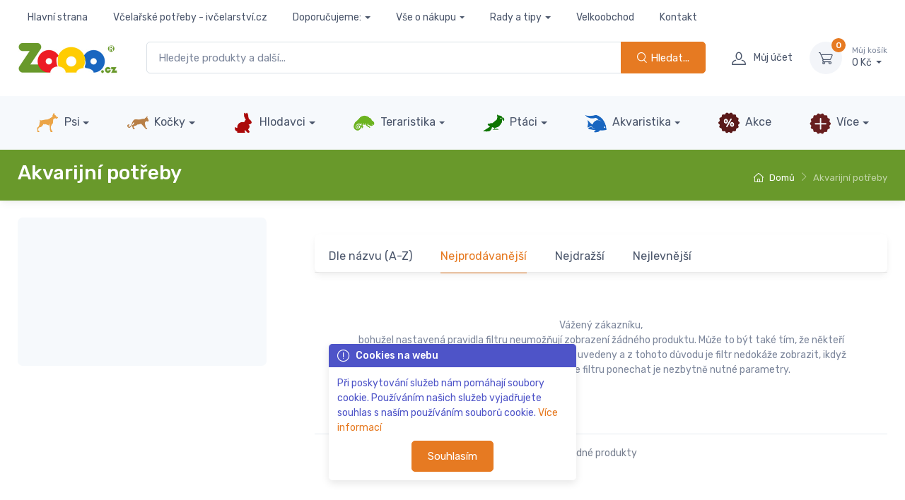

--- FILE ---
content_type: text/html; charset=UTF-8
request_url: https://www.zooo.cz/ajax-pages/category-itemlist/856/
body_size: 247
content:
<div id="nfwMod-category-itemlist"
class=" nfwP-scroll-target"
data-category-id="856"
>
<!--anchor for non-JS page switch scroll target-->
<a id="paginator-top" class="nfwP-scroll-target"></a>
<!--Active param filters-->
<div class="d-flex flex-row flex-wrap mt-3 mb-2">
</div>
<!--/Active param filters-->
<!--Nové řazení-->
<div class="card border-0 box-shadow-sm mb-3">
<div class="card-header">
<ul class="nav nav-tabs card-header-tabs justify-content-center justify-content-md-start" role="tablist">
<li class="nav-item">
<a class="nav-link nfwE-itemlist-viewchange"
href="?search=&byPage=24&view=grid&amp;order=name"
>Dle názvu (A-Z)</a>
</li>
<li class="nav-item">
<a class="nav-link active nfwE-itemlist-viewchange"
href="?search=&byPage=24&view=grid&amp;order=bestseller"
>Nejprodávanější</a>
</li>
<li class="nav-item">
<a class="nav-link nfwE-itemlist-viewchange"
href="?search=&byPage=24&view=grid&amp;order=highest"
>Nejdražší</a>
</li>
<li class="nav-item">
<a class="nav-link nfwE-itemlist-viewchange"
href="?search=&byPage=24&view=grid&amp;order=lowest"
>Nejlevnější</a>
</li>
</ul>
</div>
</div>
<p class="text-center text-muted font-size-sm p-5">
Vážený zákazníku,<br />
bohužel nastavená pravidla filtru neumožňují zobrazení žádného produktu. Může to být také tím, že někteří dodavatelé nemají zadané parametry u výrobku uvedeny a z tohoto důvodu je filtr nedokáže zobrazit, ikdyž vaše zadání splňují. Doporučujeme ve filtru ponechat je nezbytně nutné parametry.
</p>
<!-- Products grid begin -->
<div class="row mx-n2">
</div>
<!-- Products grid end -->
<hr class="my-3">
<p class="font-size-sm text-center opacity-75 text-nowrap">
Žádné produkty </p>
</div>

--- FILE ---
content_type: text/html; charset=UTF-8
request_url: https://www.zooo.cz/ajax-pages/category-filter/856/
body_size: -371
content:
<input type="hidden" name="search" value="" /><input type="hidden" name="order" value="bestseller" /><input type="hidden" name="byPage" value="24" /><input type="hidden" name="view" value="grid" /> <div id="nfwMod-category-filter"
class=""
data-category-id="856"
style="min-height: 150px;"
>
</div>

--- FILE ---
content_type: text/html; charset=utf-8
request_url: https://www.google.com/recaptcha/api2/anchor?ar=1&k=6LcwT6IUAAAAAA7dIOuqA54uBtUihodS13oLmhBa&co=aHR0cHM6Ly93d3cuem9vby5jejo0NDM.&hl=cs&v=7gg7H51Q-naNfhmCP3_R47ho&size=normal&anchor-ms=20000&execute-ms=15000&cb=ipjbvb4owady
body_size: 48863
content:
<!DOCTYPE HTML><html dir="ltr" lang="cs"><head><meta http-equiv="Content-Type" content="text/html; charset=UTF-8">
<meta http-equiv="X-UA-Compatible" content="IE=edge">
<title>reCAPTCHA</title>
<style type="text/css">
/* cyrillic-ext */
@font-face {
  font-family: 'Roboto';
  font-style: normal;
  font-weight: 400;
  font-stretch: 100%;
  src: url(//fonts.gstatic.com/s/roboto/v48/KFO7CnqEu92Fr1ME7kSn66aGLdTylUAMa3GUBHMdazTgWw.woff2) format('woff2');
  unicode-range: U+0460-052F, U+1C80-1C8A, U+20B4, U+2DE0-2DFF, U+A640-A69F, U+FE2E-FE2F;
}
/* cyrillic */
@font-face {
  font-family: 'Roboto';
  font-style: normal;
  font-weight: 400;
  font-stretch: 100%;
  src: url(//fonts.gstatic.com/s/roboto/v48/KFO7CnqEu92Fr1ME7kSn66aGLdTylUAMa3iUBHMdazTgWw.woff2) format('woff2');
  unicode-range: U+0301, U+0400-045F, U+0490-0491, U+04B0-04B1, U+2116;
}
/* greek-ext */
@font-face {
  font-family: 'Roboto';
  font-style: normal;
  font-weight: 400;
  font-stretch: 100%;
  src: url(//fonts.gstatic.com/s/roboto/v48/KFO7CnqEu92Fr1ME7kSn66aGLdTylUAMa3CUBHMdazTgWw.woff2) format('woff2');
  unicode-range: U+1F00-1FFF;
}
/* greek */
@font-face {
  font-family: 'Roboto';
  font-style: normal;
  font-weight: 400;
  font-stretch: 100%;
  src: url(//fonts.gstatic.com/s/roboto/v48/KFO7CnqEu92Fr1ME7kSn66aGLdTylUAMa3-UBHMdazTgWw.woff2) format('woff2');
  unicode-range: U+0370-0377, U+037A-037F, U+0384-038A, U+038C, U+038E-03A1, U+03A3-03FF;
}
/* math */
@font-face {
  font-family: 'Roboto';
  font-style: normal;
  font-weight: 400;
  font-stretch: 100%;
  src: url(//fonts.gstatic.com/s/roboto/v48/KFO7CnqEu92Fr1ME7kSn66aGLdTylUAMawCUBHMdazTgWw.woff2) format('woff2');
  unicode-range: U+0302-0303, U+0305, U+0307-0308, U+0310, U+0312, U+0315, U+031A, U+0326-0327, U+032C, U+032F-0330, U+0332-0333, U+0338, U+033A, U+0346, U+034D, U+0391-03A1, U+03A3-03A9, U+03B1-03C9, U+03D1, U+03D5-03D6, U+03F0-03F1, U+03F4-03F5, U+2016-2017, U+2034-2038, U+203C, U+2040, U+2043, U+2047, U+2050, U+2057, U+205F, U+2070-2071, U+2074-208E, U+2090-209C, U+20D0-20DC, U+20E1, U+20E5-20EF, U+2100-2112, U+2114-2115, U+2117-2121, U+2123-214F, U+2190, U+2192, U+2194-21AE, U+21B0-21E5, U+21F1-21F2, U+21F4-2211, U+2213-2214, U+2216-22FF, U+2308-230B, U+2310, U+2319, U+231C-2321, U+2336-237A, U+237C, U+2395, U+239B-23B7, U+23D0, U+23DC-23E1, U+2474-2475, U+25AF, U+25B3, U+25B7, U+25BD, U+25C1, U+25CA, U+25CC, U+25FB, U+266D-266F, U+27C0-27FF, U+2900-2AFF, U+2B0E-2B11, U+2B30-2B4C, U+2BFE, U+3030, U+FF5B, U+FF5D, U+1D400-1D7FF, U+1EE00-1EEFF;
}
/* symbols */
@font-face {
  font-family: 'Roboto';
  font-style: normal;
  font-weight: 400;
  font-stretch: 100%;
  src: url(//fonts.gstatic.com/s/roboto/v48/KFO7CnqEu92Fr1ME7kSn66aGLdTylUAMaxKUBHMdazTgWw.woff2) format('woff2');
  unicode-range: U+0001-000C, U+000E-001F, U+007F-009F, U+20DD-20E0, U+20E2-20E4, U+2150-218F, U+2190, U+2192, U+2194-2199, U+21AF, U+21E6-21F0, U+21F3, U+2218-2219, U+2299, U+22C4-22C6, U+2300-243F, U+2440-244A, U+2460-24FF, U+25A0-27BF, U+2800-28FF, U+2921-2922, U+2981, U+29BF, U+29EB, U+2B00-2BFF, U+4DC0-4DFF, U+FFF9-FFFB, U+10140-1018E, U+10190-1019C, U+101A0, U+101D0-101FD, U+102E0-102FB, U+10E60-10E7E, U+1D2C0-1D2D3, U+1D2E0-1D37F, U+1F000-1F0FF, U+1F100-1F1AD, U+1F1E6-1F1FF, U+1F30D-1F30F, U+1F315, U+1F31C, U+1F31E, U+1F320-1F32C, U+1F336, U+1F378, U+1F37D, U+1F382, U+1F393-1F39F, U+1F3A7-1F3A8, U+1F3AC-1F3AF, U+1F3C2, U+1F3C4-1F3C6, U+1F3CA-1F3CE, U+1F3D4-1F3E0, U+1F3ED, U+1F3F1-1F3F3, U+1F3F5-1F3F7, U+1F408, U+1F415, U+1F41F, U+1F426, U+1F43F, U+1F441-1F442, U+1F444, U+1F446-1F449, U+1F44C-1F44E, U+1F453, U+1F46A, U+1F47D, U+1F4A3, U+1F4B0, U+1F4B3, U+1F4B9, U+1F4BB, U+1F4BF, U+1F4C8-1F4CB, U+1F4D6, U+1F4DA, U+1F4DF, U+1F4E3-1F4E6, U+1F4EA-1F4ED, U+1F4F7, U+1F4F9-1F4FB, U+1F4FD-1F4FE, U+1F503, U+1F507-1F50B, U+1F50D, U+1F512-1F513, U+1F53E-1F54A, U+1F54F-1F5FA, U+1F610, U+1F650-1F67F, U+1F687, U+1F68D, U+1F691, U+1F694, U+1F698, U+1F6AD, U+1F6B2, U+1F6B9-1F6BA, U+1F6BC, U+1F6C6-1F6CF, U+1F6D3-1F6D7, U+1F6E0-1F6EA, U+1F6F0-1F6F3, U+1F6F7-1F6FC, U+1F700-1F7FF, U+1F800-1F80B, U+1F810-1F847, U+1F850-1F859, U+1F860-1F887, U+1F890-1F8AD, U+1F8B0-1F8BB, U+1F8C0-1F8C1, U+1F900-1F90B, U+1F93B, U+1F946, U+1F984, U+1F996, U+1F9E9, U+1FA00-1FA6F, U+1FA70-1FA7C, U+1FA80-1FA89, U+1FA8F-1FAC6, U+1FACE-1FADC, U+1FADF-1FAE9, U+1FAF0-1FAF8, U+1FB00-1FBFF;
}
/* vietnamese */
@font-face {
  font-family: 'Roboto';
  font-style: normal;
  font-weight: 400;
  font-stretch: 100%;
  src: url(//fonts.gstatic.com/s/roboto/v48/KFO7CnqEu92Fr1ME7kSn66aGLdTylUAMa3OUBHMdazTgWw.woff2) format('woff2');
  unicode-range: U+0102-0103, U+0110-0111, U+0128-0129, U+0168-0169, U+01A0-01A1, U+01AF-01B0, U+0300-0301, U+0303-0304, U+0308-0309, U+0323, U+0329, U+1EA0-1EF9, U+20AB;
}
/* latin-ext */
@font-face {
  font-family: 'Roboto';
  font-style: normal;
  font-weight: 400;
  font-stretch: 100%;
  src: url(//fonts.gstatic.com/s/roboto/v48/KFO7CnqEu92Fr1ME7kSn66aGLdTylUAMa3KUBHMdazTgWw.woff2) format('woff2');
  unicode-range: U+0100-02BA, U+02BD-02C5, U+02C7-02CC, U+02CE-02D7, U+02DD-02FF, U+0304, U+0308, U+0329, U+1D00-1DBF, U+1E00-1E9F, U+1EF2-1EFF, U+2020, U+20A0-20AB, U+20AD-20C0, U+2113, U+2C60-2C7F, U+A720-A7FF;
}
/* latin */
@font-face {
  font-family: 'Roboto';
  font-style: normal;
  font-weight: 400;
  font-stretch: 100%;
  src: url(//fonts.gstatic.com/s/roboto/v48/KFO7CnqEu92Fr1ME7kSn66aGLdTylUAMa3yUBHMdazQ.woff2) format('woff2');
  unicode-range: U+0000-00FF, U+0131, U+0152-0153, U+02BB-02BC, U+02C6, U+02DA, U+02DC, U+0304, U+0308, U+0329, U+2000-206F, U+20AC, U+2122, U+2191, U+2193, U+2212, U+2215, U+FEFF, U+FFFD;
}
/* cyrillic-ext */
@font-face {
  font-family: 'Roboto';
  font-style: normal;
  font-weight: 500;
  font-stretch: 100%;
  src: url(//fonts.gstatic.com/s/roboto/v48/KFO7CnqEu92Fr1ME7kSn66aGLdTylUAMa3GUBHMdazTgWw.woff2) format('woff2');
  unicode-range: U+0460-052F, U+1C80-1C8A, U+20B4, U+2DE0-2DFF, U+A640-A69F, U+FE2E-FE2F;
}
/* cyrillic */
@font-face {
  font-family: 'Roboto';
  font-style: normal;
  font-weight: 500;
  font-stretch: 100%;
  src: url(//fonts.gstatic.com/s/roboto/v48/KFO7CnqEu92Fr1ME7kSn66aGLdTylUAMa3iUBHMdazTgWw.woff2) format('woff2');
  unicode-range: U+0301, U+0400-045F, U+0490-0491, U+04B0-04B1, U+2116;
}
/* greek-ext */
@font-face {
  font-family: 'Roboto';
  font-style: normal;
  font-weight: 500;
  font-stretch: 100%;
  src: url(//fonts.gstatic.com/s/roboto/v48/KFO7CnqEu92Fr1ME7kSn66aGLdTylUAMa3CUBHMdazTgWw.woff2) format('woff2');
  unicode-range: U+1F00-1FFF;
}
/* greek */
@font-face {
  font-family: 'Roboto';
  font-style: normal;
  font-weight: 500;
  font-stretch: 100%;
  src: url(//fonts.gstatic.com/s/roboto/v48/KFO7CnqEu92Fr1ME7kSn66aGLdTylUAMa3-UBHMdazTgWw.woff2) format('woff2');
  unicode-range: U+0370-0377, U+037A-037F, U+0384-038A, U+038C, U+038E-03A1, U+03A3-03FF;
}
/* math */
@font-face {
  font-family: 'Roboto';
  font-style: normal;
  font-weight: 500;
  font-stretch: 100%;
  src: url(//fonts.gstatic.com/s/roboto/v48/KFO7CnqEu92Fr1ME7kSn66aGLdTylUAMawCUBHMdazTgWw.woff2) format('woff2');
  unicode-range: U+0302-0303, U+0305, U+0307-0308, U+0310, U+0312, U+0315, U+031A, U+0326-0327, U+032C, U+032F-0330, U+0332-0333, U+0338, U+033A, U+0346, U+034D, U+0391-03A1, U+03A3-03A9, U+03B1-03C9, U+03D1, U+03D5-03D6, U+03F0-03F1, U+03F4-03F5, U+2016-2017, U+2034-2038, U+203C, U+2040, U+2043, U+2047, U+2050, U+2057, U+205F, U+2070-2071, U+2074-208E, U+2090-209C, U+20D0-20DC, U+20E1, U+20E5-20EF, U+2100-2112, U+2114-2115, U+2117-2121, U+2123-214F, U+2190, U+2192, U+2194-21AE, U+21B0-21E5, U+21F1-21F2, U+21F4-2211, U+2213-2214, U+2216-22FF, U+2308-230B, U+2310, U+2319, U+231C-2321, U+2336-237A, U+237C, U+2395, U+239B-23B7, U+23D0, U+23DC-23E1, U+2474-2475, U+25AF, U+25B3, U+25B7, U+25BD, U+25C1, U+25CA, U+25CC, U+25FB, U+266D-266F, U+27C0-27FF, U+2900-2AFF, U+2B0E-2B11, U+2B30-2B4C, U+2BFE, U+3030, U+FF5B, U+FF5D, U+1D400-1D7FF, U+1EE00-1EEFF;
}
/* symbols */
@font-face {
  font-family: 'Roboto';
  font-style: normal;
  font-weight: 500;
  font-stretch: 100%;
  src: url(//fonts.gstatic.com/s/roboto/v48/KFO7CnqEu92Fr1ME7kSn66aGLdTylUAMaxKUBHMdazTgWw.woff2) format('woff2');
  unicode-range: U+0001-000C, U+000E-001F, U+007F-009F, U+20DD-20E0, U+20E2-20E4, U+2150-218F, U+2190, U+2192, U+2194-2199, U+21AF, U+21E6-21F0, U+21F3, U+2218-2219, U+2299, U+22C4-22C6, U+2300-243F, U+2440-244A, U+2460-24FF, U+25A0-27BF, U+2800-28FF, U+2921-2922, U+2981, U+29BF, U+29EB, U+2B00-2BFF, U+4DC0-4DFF, U+FFF9-FFFB, U+10140-1018E, U+10190-1019C, U+101A0, U+101D0-101FD, U+102E0-102FB, U+10E60-10E7E, U+1D2C0-1D2D3, U+1D2E0-1D37F, U+1F000-1F0FF, U+1F100-1F1AD, U+1F1E6-1F1FF, U+1F30D-1F30F, U+1F315, U+1F31C, U+1F31E, U+1F320-1F32C, U+1F336, U+1F378, U+1F37D, U+1F382, U+1F393-1F39F, U+1F3A7-1F3A8, U+1F3AC-1F3AF, U+1F3C2, U+1F3C4-1F3C6, U+1F3CA-1F3CE, U+1F3D4-1F3E0, U+1F3ED, U+1F3F1-1F3F3, U+1F3F5-1F3F7, U+1F408, U+1F415, U+1F41F, U+1F426, U+1F43F, U+1F441-1F442, U+1F444, U+1F446-1F449, U+1F44C-1F44E, U+1F453, U+1F46A, U+1F47D, U+1F4A3, U+1F4B0, U+1F4B3, U+1F4B9, U+1F4BB, U+1F4BF, U+1F4C8-1F4CB, U+1F4D6, U+1F4DA, U+1F4DF, U+1F4E3-1F4E6, U+1F4EA-1F4ED, U+1F4F7, U+1F4F9-1F4FB, U+1F4FD-1F4FE, U+1F503, U+1F507-1F50B, U+1F50D, U+1F512-1F513, U+1F53E-1F54A, U+1F54F-1F5FA, U+1F610, U+1F650-1F67F, U+1F687, U+1F68D, U+1F691, U+1F694, U+1F698, U+1F6AD, U+1F6B2, U+1F6B9-1F6BA, U+1F6BC, U+1F6C6-1F6CF, U+1F6D3-1F6D7, U+1F6E0-1F6EA, U+1F6F0-1F6F3, U+1F6F7-1F6FC, U+1F700-1F7FF, U+1F800-1F80B, U+1F810-1F847, U+1F850-1F859, U+1F860-1F887, U+1F890-1F8AD, U+1F8B0-1F8BB, U+1F8C0-1F8C1, U+1F900-1F90B, U+1F93B, U+1F946, U+1F984, U+1F996, U+1F9E9, U+1FA00-1FA6F, U+1FA70-1FA7C, U+1FA80-1FA89, U+1FA8F-1FAC6, U+1FACE-1FADC, U+1FADF-1FAE9, U+1FAF0-1FAF8, U+1FB00-1FBFF;
}
/* vietnamese */
@font-face {
  font-family: 'Roboto';
  font-style: normal;
  font-weight: 500;
  font-stretch: 100%;
  src: url(//fonts.gstatic.com/s/roboto/v48/KFO7CnqEu92Fr1ME7kSn66aGLdTylUAMa3OUBHMdazTgWw.woff2) format('woff2');
  unicode-range: U+0102-0103, U+0110-0111, U+0128-0129, U+0168-0169, U+01A0-01A1, U+01AF-01B0, U+0300-0301, U+0303-0304, U+0308-0309, U+0323, U+0329, U+1EA0-1EF9, U+20AB;
}
/* latin-ext */
@font-face {
  font-family: 'Roboto';
  font-style: normal;
  font-weight: 500;
  font-stretch: 100%;
  src: url(//fonts.gstatic.com/s/roboto/v48/KFO7CnqEu92Fr1ME7kSn66aGLdTylUAMa3KUBHMdazTgWw.woff2) format('woff2');
  unicode-range: U+0100-02BA, U+02BD-02C5, U+02C7-02CC, U+02CE-02D7, U+02DD-02FF, U+0304, U+0308, U+0329, U+1D00-1DBF, U+1E00-1E9F, U+1EF2-1EFF, U+2020, U+20A0-20AB, U+20AD-20C0, U+2113, U+2C60-2C7F, U+A720-A7FF;
}
/* latin */
@font-face {
  font-family: 'Roboto';
  font-style: normal;
  font-weight: 500;
  font-stretch: 100%;
  src: url(//fonts.gstatic.com/s/roboto/v48/KFO7CnqEu92Fr1ME7kSn66aGLdTylUAMa3yUBHMdazQ.woff2) format('woff2');
  unicode-range: U+0000-00FF, U+0131, U+0152-0153, U+02BB-02BC, U+02C6, U+02DA, U+02DC, U+0304, U+0308, U+0329, U+2000-206F, U+20AC, U+2122, U+2191, U+2193, U+2212, U+2215, U+FEFF, U+FFFD;
}
/* cyrillic-ext */
@font-face {
  font-family: 'Roboto';
  font-style: normal;
  font-weight: 900;
  font-stretch: 100%;
  src: url(//fonts.gstatic.com/s/roboto/v48/KFO7CnqEu92Fr1ME7kSn66aGLdTylUAMa3GUBHMdazTgWw.woff2) format('woff2');
  unicode-range: U+0460-052F, U+1C80-1C8A, U+20B4, U+2DE0-2DFF, U+A640-A69F, U+FE2E-FE2F;
}
/* cyrillic */
@font-face {
  font-family: 'Roboto';
  font-style: normal;
  font-weight: 900;
  font-stretch: 100%;
  src: url(//fonts.gstatic.com/s/roboto/v48/KFO7CnqEu92Fr1ME7kSn66aGLdTylUAMa3iUBHMdazTgWw.woff2) format('woff2');
  unicode-range: U+0301, U+0400-045F, U+0490-0491, U+04B0-04B1, U+2116;
}
/* greek-ext */
@font-face {
  font-family: 'Roboto';
  font-style: normal;
  font-weight: 900;
  font-stretch: 100%;
  src: url(//fonts.gstatic.com/s/roboto/v48/KFO7CnqEu92Fr1ME7kSn66aGLdTylUAMa3CUBHMdazTgWw.woff2) format('woff2');
  unicode-range: U+1F00-1FFF;
}
/* greek */
@font-face {
  font-family: 'Roboto';
  font-style: normal;
  font-weight: 900;
  font-stretch: 100%;
  src: url(//fonts.gstatic.com/s/roboto/v48/KFO7CnqEu92Fr1ME7kSn66aGLdTylUAMa3-UBHMdazTgWw.woff2) format('woff2');
  unicode-range: U+0370-0377, U+037A-037F, U+0384-038A, U+038C, U+038E-03A1, U+03A3-03FF;
}
/* math */
@font-face {
  font-family: 'Roboto';
  font-style: normal;
  font-weight: 900;
  font-stretch: 100%;
  src: url(//fonts.gstatic.com/s/roboto/v48/KFO7CnqEu92Fr1ME7kSn66aGLdTylUAMawCUBHMdazTgWw.woff2) format('woff2');
  unicode-range: U+0302-0303, U+0305, U+0307-0308, U+0310, U+0312, U+0315, U+031A, U+0326-0327, U+032C, U+032F-0330, U+0332-0333, U+0338, U+033A, U+0346, U+034D, U+0391-03A1, U+03A3-03A9, U+03B1-03C9, U+03D1, U+03D5-03D6, U+03F0-03F1, U+03F4-03F5, U+2016-2017, U+2034-2038, U+203C, U+2040, U+2043, U+2047, U+2050, U+2057, U+205F, U+2070-2071, U+2074-208E, U+2090-209C, U+20D0-20DC, U+20E1, U+20E5-20EF, U+2100-2112, U+2114-2115, U+2117-2121, U+2123-214F, U+2190, U+2192, U+2194-21AE, U+21B0-21E5, U+21F1-21F2, U+21F4-2211, U+2213-2214, U+2216-22FF, U+2308-230B, U+2310, U+2319, U+231C-2321, U+2336-237A, U+237C, U+2395, U+239B-23B7, U+23D0, U+23DC-23E1, U+2474-2475, U+25AF, U+25B3, U+25B7, U+25BD, U+25C1, U+25CA, U+25CC, U+25FB, U+266D-266F, U+27C0-27FF, U+2900-2AFF, U+2B0E-2B11, U+2B30-2B4C, U+2BFE, U+3030, U+FF5B, U+FF5D, U+1D400-1D7FF, U+1EE00-1EEFF;
}
/* symbols */
@font-face {
  font-family: 'Roboto';
  font-style: normal;
  font-weight: 900;
  font-stretch: 100%;
  src: url(//fonts.gstatic.com/s/roboto/v48/KFO7CnqEu92Fr1ME7kSn66aGLdTylUAMaxKUBHMdazTgWw.woff2) format('woff2');
  unicode-range: U+0001-000C, U+000E-001F, U+007F-009F, U+20DD-20E0, U+20E2-20E4, U+2150-218F, U+2190, U+2192, U+2194-2199, U+21AF, U+21E6-21F0, U+21F3, U+2218-2219, U+2299, U+22C4-22C6, U+2300-243F, U+2440-244A, U+2460-24FF, U+25A0-27BF, U+2800-28FF, U+2921-2922, U+2981, U+29BF, U+29EB, U+2B00-2BFF, U+4DC0-4DFF, U+FFF9-FFFB, U+10140-1018E, U+10190-1019C, U+101A0, U+101D0-101FD, U+102E0-102FB, U+10E60-10E7E, U+1D2C0-1D2D3, U+1D2E0-1D37F, U+1F000-1F0FF, U+1F100-1F1AD, U+1F1E6-1F1FF, U+1F30D-1F30F, U+1F315, U+1F31C, U+1F31E, U+1F320-1F32C, U+1F336, U+1F378, U+1F37D, U+1F382, U+1F393-1F39F, U+1F3A7-1F3A8, U+1F3AC-1F3AF, U+1F3C2, U+1F3C4-1F3C6, U+1F3CA-1F3CE, U+1F3D4-1F3E0, U+1F3ED, U+1F3F1-1F3F3, U+1F3F5-1F3F7, U+1F408, U+1F415, U+1F41F, U+1F426, U+1F43F, U+1F441-1F442, U+1F444, U+1F446-1F449, U+1F44C-1F44E, U+1F453, U+1F46A, U+1F47D, U+1F4A3, U+1F4B0, U+1F4B3, U+1F4B9, U+1F4BB, U+1F4BF, U+1F4C8-1F4CB, U+1F4D6, U+1F4DA, U+1F4DF, U+1F4E3-1F4E6, U+1F4EA-1F4ED, U+1F4F7, U+1F4F9-1F4FB, U+1F4FD-1F4FE, U+1F503, U+1F507-1F50B, U+1F50D, U+1F512-1F513, U+1F53E-1F54A, U+1F54F-1F5FA, U+1F610, U+1F650-1F67F, U+1F687, U+1F68D, U+1F691, U+1F694, U+1F698, U+1F6AD, U+1F6B2, U+1F6B9-1F6BA, U+1F6BC, U+1F6C6-1F6CF, U+1F6D3-1F6D7, U+1F6E0-1F6EA, U+1F6F0-1F6F3, U+1F6F7-1F6FC, U+1F700-1F7FF, U+1F800-1F80B, U+1F810-1F847, U+1F850-1F859, U+1F860-1F887, U+1F890-1F8AD, U+1F8B0-1F8BB, U+1F8C0-1F8C1, U+1F900-1F90B, U+1F93B, U+1F946, U+1F984, U+1F996, U+1F9E9, U+1FA00-1FA6F, U+1FA70-1FA7C, U+1FA80-1FA89, U+1FA8F-1FAC6, U+1FACE-1FADC, U+1FADF-1FAE9, U+1FAF0-1FAF8, U+1FB00-1FBFF;
}
/* vietnamese */
@font-face {
  font-family: 'Roboto';
  font-style: normal;
  font-weight: 900;
  font-stretch: 100%;
  src: url(//fonts.gstatic.com/s/roboto/v48/KFO7CnqEu92Fr1ME7kSn66aGLdTylUAMa3OUBHMdazTgWw.woff2) format('woff2');
  unicode-range: U+0102-0103, U+0110-0111, U+0128-0129, U+0168-0169, U+01A0-01A1, U+01AF-01B0, U+0300-0301, U+0303-0304, U+0308-0309, U+0323, U+0329, U+1EA0-1EF9, U+20AB;
}
/* latin-ext */
@font-face {
  font-family: 'Roboto';
  font-style: normal;
  font-weight: 900;
  font-stretch: 100%;
  src: url(//fonts.gstatic.com/s/roboto/v48/KFO7CnqEu92Fr1ME7kSn66aGLdTylUAMa3KUBHMdazTgWw.woff2) format('woff2');
  unicode-range: U+0100-02BA, U+02BD-02C5, U+02C7-02CC, U+02CE-02D7, U+02DD-02FF, U+0304, U+0308, U+0329, U+1D00-1DBF, U+1E00-1E9F, U+1EF2-1EFF, U+2020, U+20A0-20AB, U+20AD-20C0, U+2113, U+2C60-2C7F, U+A720-A7FF;
}
/* latin */
@font-face {
  font-family: 'Roboto';
  font-style: normal;
  font-weight: 900;
  font-stretch: 100%;
  src: url(//fonts.gstatic.com/s/roboto/v48/KFO7CnqEu92Fr1ME7kSn66aGLdTylUAMa3yUBHMdazQ.woff2) format('woff2');
  unicode-range: U+0000-00FF, U+0131, U+0152-0153, U+02BB-02BC, U+02C6, U+02DA, U+02DC, U+0304, U+0308, U+0329, U+2000-206F, U+20AC, U+2122, U+2191, U+2193, U+2212, U+2215, U+FEFF, U+FFFD;
}

</style>
<link rel="stylesheet" type="text/css" href="https://www.gstatic.com/recaptcha/releases/7gg7H51Q-naNfhmCP3_R47ho/styles__ltr.css">
<script nonce="YGFXvMPPON_M2bAbu3-J4Q" type="text/javascript">window['__recaptcha_api'] = 'https://www.google.com/recaptcha/api2/';</script>
<script type="text/javascript" src="https://www.gstatic.com/recaptcha/releases/7gg7H51Q-naNfhmCP3_R47ho/recaptcha__cs.js" nonce="YGFXvMPPON_M2bAbu3-J4Q">
      
    </script></head>
<body><div id="rc-anchor-alert" class="rc-anchor-alert"></div>
<input type="hidden" id="recaptcha-token" value="[base64]">
<script type="text/javascript" nonce="YGFXvMPPON_M2bAbu3-J4Q">
      recaptcha.anchor.Main.init("[\x22ainput\x22,[\x22bgdata\x22,\x22\x22,\[base64]/[base64]/[base64]/[base64]/cjw8ejpyPj4+eil9Y2F0Y2gobCl7dGhyb3cgbDt9fSxIPWZ1bmN0aW9uKHcsdCx6KXtpZih3PT0xOTR8fHc9PTIwOCl0LnZbd10/dC52W3ddLmNvbmNhdCh6KTp0LnZbd109b2Yoeix0KTtlbHNle2lmKHQuYkImJnchPTMxNylyZXR1cm47dz09NjZ8fHc9PTEyMnx8dz09NDcwfHx3PT00NHx8dz09NDE2fHx3PT0zOTd8fHc9PTQyMXx8dz09Njh8fHc9PTcwfHx3PT0xODQ/[base64]/[base64]/[base64]/bmV3IGRbVl0oSlswXSk6cD09Mj9uZXcgZFtWXShKWzBdLEpbMV0pOnA9PTM/bmV3IGRbVl0oSlswXSxKWzFdLEpbMl0pOnA9PTQ/[base64]/[base64]/[base64]/[base64]\x22,\[base64]\\u003d\\u003d\x22,\x22wow3w4cJMUzDjMOgw6tJFHbCmMKZdSPDplIIwrDCpCzCt0DDtTV/wrrDmTTDigFdIGhww7zCsw3CgsKzWT1ySMOqCULCh8ONw4/DshbCrcKQR0lww65Swrl/[base64]/[base64]/TcKbQkDDnMK9TQlsRcOpwrkFLwoebcOSw6rDuwLDnMOERsOHVsO1D8Kmw7xdRz0Ue3kvVC4wwr3DjWsrFgN8w550w7Y3w4rDjx1yHyBuBnvCg8Khw6x8SRgzb8OWwp7DjjbDrcOeIDHDvx1yQiNxwoPDvRAWwqUFfWnCi8O3wofCjD/CsB3DrQJSw7bDuMKzw5Qlw5BLOlDCg8KKw6nDi8Oea8O+GsO7wq9Rw4wWXALDlsKnwr7CqDQ0UVbCqsOGfsKow6B1woDCn1RnPcOsJsKXTHXCmmwmKEbDgXnDisO3wr43QsKyf8KJw6pYPMKoCsO8w4TCmVLCq8OWw4ADPMOOYRxpAcOBw4/[base64]/Dt3YQfcKBwp7DuMOHIcK9wrV9w543I17CksKPFTQ5ATTCpnTDtcKjw7/ChcOGw47CmMOCT8KxwoDDsD/DqSXDmkk2woHDvsKGaMKQMsK1N2sewpgdwoI6UxXDqShTw6zCoSHCvGpew4bDsiTDi3N2w4fDnlEuw7wxw4DDmw7CnhEdw7/CqElDHlRDeELDsBQHP8OJcHDCjMOma8O8wr5uIsKqwqzCiMO0w4LCojnCuG0qJjQ/[base64]/DkcKhw7XDnS7DunPCnsKnwopsDiLCjGYJwrBqw59Yw4RsMsOfASl8w4fCrsK2w73CrSDChCzCr2TChDrCsUV7b8OXNW96EcOTwovDpxUXw5XCvAbDh8KBAsKqLGrCjcKpw6LCumHDvy4Ww6TCo1IkZXFhwpkNKsO9EMKSw6nCnH/CmTXDr8K8fsKiOS98dzQmw4/DuMKRw4fCg1h4blfDt1wpMsOhVh9wOzvDikDDlQYvwrMYwqQQe8Kvwppnw40fwrtrK8KbcWduKy3Clw/CiSUqBAI9RkHCucKew61ow5fDo8OUwohSwrXCl8OKKSd3w7/CsjTCimJuXMOWe8KqwrfChcKIwo/Cq8O8XWHDlcO8byrDnz9cO0VuwrErwok6w7bDmcKJwpHCpsKTwqkyRRbDv29Uw7bCtMKWLyA2w4pGwrl/w6XCicKuw4DDosOvRRZxwqkXwoN/aUjChcKww60NwoxgwqgnQR3DtsK4AHY9FBPClMKCVsOIwq7Dl8OXWsKow5UrGsKKwqFWwpPClsK2Wk1mwrtpw7Unwrwyw4vDsMKYFcKWw59yPyjClHQZw6gzclkmw68wwqrCscK2w6XDvMKawrJUwpZ/ME7Cu8KhwrDDqkTCsMKncMKAw4fCqsKtccKxMMOuTgTCoMKuR1rDk8KvDsO5VnzCtcOcUsOYw5xvVMKrw4HChUsowp8aaB0Mwr7DhUfDq8OrwpjDqsKtPSxfw7TDssOFwr/Cn1fCkQdhwp9yYMOKasO/wqnCn8KowqvCoGPClsOYYMKWKcKAwojDjkVvS35ZcMKkUsK6L8KBwqnCpsOTw6c9w4xFw4XCrCEYwrvCgGHDi1PCo2zCk0wew5fDpcKnPsKcwqpPZzU0wrPCsMOWFXHCjGhmwq0Sw4VuGsKnVnR/dcOlPEnDmDpQwpQ1wqHDjcObUMK/F8OUwqtTw7XChsKGTcKDesKVYMKWH38iwrHCgcKMBxTCl3nDjsK/[base64]/CcKZCsKpUMKSwqDDtixvw6xXeh8LIk4CZRTDtsKUKSrDjMO6QcOMw7vCqTDDv8KZUEwDKcOmZTs3QcOgFzbDmCcvNsO/w73CksKqPnDDknrDmMO/wqjCgMK1VcKzw47CuCPCl8Khw79EwpskVyzDhyw9wp9jwopMDmBrwpLCvcKAO8OnbHTDtEF8woXDgMOMw77DrB5ew5fDpsKSR8KTchd9MBnDvlkgSMKGwpjDlXIfHUAiewDCmnHDqzoLwqlBAQTCgGXDvWR2Z8O6w6fDjzLDgsOYfylzw6k/IERIw4vCiMOrw6AJw4Alw7Fuw73DkR0VK2PCiHh8ZMKxAMOgwrnDqGfDgC3DoSx8VsK4woQqEGLDicKHwpTCgzLDisOYw43Dh29LLB7Dtx3DmsKmwp11wpXCrmpMwpPDpFA/w7DDhEQDBcKbWcK9I8KZwo9Nw4rDsMOMbWPDiBHCjAnCnV3Dr2TDtHzCpyfCqcKqNsKgE8K2NcKeUnXChV9gw63Cr2oYYh4YLwPDrnDCohHDq8K7fE5iwpZZwph+woDDjsO1eUMWw5XDocKaw6DDlcKZwpnCicO/[base64]/DpsOvw73Do8KuwqxsacK8Bw/CgMOVPMOsWsOfwro5w4nCg3YKwo/Ckm54w7LCl0BGZybDrmXClcKIwrzDk8O9w6JqMnANw6fCgMOkOcKOwpxVw6PDrsOqw7jDt8KPF8O7w67Ckh0jw5AAYyEmw4IGQ8OUeRJIw6E5woHCjGAzw5jCtsKXBQEGXgnDsBHCiMOSw6rCkMKrwohAAk58wrjDsD/CosOSeGVwwqnDgMKzw7E9O0AKw4zDrEfCu8K8wrgDYsKVbsKuwr/[base64]/DuMKHwrjCtWDDpsOAw7FrOHUHwpAhwpgbWVrDkcOQw6sGwrAnaBfDsMKjQMK9a3x9wq9TFHDCn8KbwrXDkcOAXW3CjAfCvcKtdcKHIMKfw5/CgMKJCGdMwrjCrsOMJcK1Jx/[base64]/w7YFT8OhwoLCjsOVH8ObVD3DgnksURRQYx/[base64]/DvATCjy0dwpMbOA3CicOywqHDkcKtT8OrwqPClSXDjA9DSCzCmz0cRURewp/Cv8O8DMKDw6olw7PCvVHCtsOxMl7DscOmwo7CgWAPw7JYwovCklXDjcODwo4Bwr4KKifDiw/Cu8Kdw60Zw6TCmsOawoXDj8KvID4UwqDDmBJXLETCocKTN8KlJcKnwpkLXsKUBcOOwrlVag10FhxWwrjDgEfCqmQ6BcOVaE/[base64]/DksO2w5wtWsK0NMOyYsKDw6rChi1VI8O+w7rDqlfDscOmbApzwqvDgz4PO8K1T3nCv8Kiw7Yewo1Swr7Dvx9Pw6XDhsOpw7/DujVHwrnDtcOyIE1pwpzCvsK8asK/woF/cHRKwoI3wpDDjC0cwpLChSNsVzLDqSvDmSXDmcOWGcOPwoByUQfClgHDmBnCnTnDhXc2wrBTwqMWw6zCjh/[base64]/CmMKzfMK1w70Nwo7DgsOawqp6w4Y5w7jDqEw5MAfDgsKwWcK/w5ltE8OUSMKXbyrDmMOIbVZkwqfCkcKtasKZCDjDmQnCnsOUbsKpQcKRa8O/wpAIw7vCkUFowqE/fcOSw6fDqMOMXCM6w6vCpMOrdcKRc2I+wpd2KMObwpdrM8KnGcOuwoU8w5XCgFQZHMKVO8KdOlrDk8O/W8ORw4XCiT8RLFsZAwICXBYVwqDDtnpPcMOYw6PDrcOkw7XDksOXfsO+wqnDlcOJw4XDmwY/bMKkYiDDqMKMw7Q0w73Cp8OOesKGOgLDpzXDhXNlw7PDlMKVw4QXaHRgAcKeL2jCmsKhwpbDklcxJMKSQDjDvkVLw7rDh8K7QAHDqVZ7w43DgwHDgndcM03DlRULMlwUDcKtwrbDri/DqMONQlopw7l/wpbCmxYwEsKFYl3DhyUHw6HCo1YDScOtw7HChTxjYzPCv8KUdmo6UlnDo2JuwokIw5kKIUhNw5kWJsOOXcKRI24+NlpZw67Dp8Ktb07DnjxAZwLCv3VAXsK4LcK3w5RvG3htw48JwoXDnizCoMKUwq94TFbDg8KHYmPCjRggw5x3DRxVCCJvwqHDhMOGw5vCtcKVw7/[base64]/DsmzCgy1bwrrCvcKww7tgY8OrwpvDtcKzwr7DhXnCrAJXTibCpsOnYSdswrtaw49fw7LDvhAHO8KVTksee3/[base64]/DlUbCv8Kxwqp2dydGwp8FwqBQwoLCiWDDj3d3IcO1Xxt9wqnCrBrCmMOjC8KmF8O2BcOhw7jCicKQw6V4EjVpw6DDocO3w4/Dv8KJw7AiQMKcS8ODw59CwpvDg1HCm8Kfw53CrkbDtHtVGCXDkcKuw7wjw4bCkkbCocOaX8KUSMKgw4zDjMK+woM/wqDDoS/[base64]/DnsKBcErCvMK4DsKXGDTCvA/Ch8OQw5TCq8KOLQ57wpNfwrhNDVheN8OuI8KTwqHCucOCNGfDvMOWwrQNwq0cw6R6wrXCv8KvYMO2w7TCmFzDimjClcKQf8KuIGkOw6DDpsOiwq3Ciwlvwr3CgMKuw6c/I8KyEMObJMKCVzFxYcO9w6nCt1gjZsKQdXYvXyXChmvDtMK2DmZBw6fCplhMwr4iEinDv3NiwpnCvjPDqghjRn5Uwq/Cmx5ZHcO/wqwIw4nDvis+wr7CjixQN8OVBsKRRMOAUcKNNB3DpAAcw4/CuwHCnzBBRcOMw7dNwpLCvsOhWcOIWEzDn8K6RsOGfMKcw7fDk8KpbzB+TsO2w4nCu1vClX8/[base64]/Du8OZw7jDsmYEI8K7cV/DiV0uw5zCjj5RwqRuYAvCqQ/DgXzCncOdJsOEC8O+T8OJYBpBGGA1wq5eDsK2w43Cn1EYw74pw5XDkMKyYcKAw5hLwqzDlhLCmRkGCQTDh0DCqzMaw6Rlw6pNfGTCgMOlw6/Cj8KNw5BVw7jDp8OYw7dHwq9daMOwNcOPNsKiacOpwrnCpsOPw4zDsMKTO3MyLihOwr/DrMKpElfChVR8GsOUIsOjwrjCt8OTOcO3AMOqwrvDlcOww5zDmsObC3lzw7pPw6s/HMOKWMOkYsKTwpt1a8KuWmvCj1LDn8O8wpAKS0fCoz/DtsK6PsOFU8OhC8Oow78AXcKGRwsQbgHDkWLDusKjw6dtE1nDpQ5oWAZZUxM8GsOjwqbCqMObe8OBcGAZOXzCrcOqS8OxM8KMwqEMZMO8wrQ+IsKhwpouAgQVa3EkaSYYW8Oid3nCq0TCi1QBwr9sw4DCqcKsEBM/wodPR8KRw7nCvcKYw6/[base64]/CmicpwqDCpcOswq97B8OPwq5XdMKNGQPCvcOqCQPDh2jCuizDigTDoMObw4kxwp/[base64]/DuQnDpV/[base64]/fcKSwp7DsUzCocK6wrxPwo7DpzbCksOsw4pfw6gQwoDDnMKrDsKNw4ldwqrDkkvCsQdnw5fCgS7CtDPDhcOAD8OydMO9LUhfwotEwqwTwpLDlS9PdAY6w6lWJMKtOXMFwrzDpEU9BTnCnsOFQcOWwo9qw5jChsOtdcOzw6jDlcKseEvDs8KdZ8O2w5fDk3xqwr0Tw4/DosKdVUxNwqvDnDgow7HCm1HCn0w/[base64]/CpH8scsKRL0jDtsOuUsOLw596w4hzw41Yw58FI8OxXS8bwodiw4XCksOtfG8+w6nDpG0UJMKUw4bClMOzwq4WC0PCncKxd8OWMT/[base64]/WnPCplTCtGR/w7fDqsOrV11iCsO1wovCo2PChC1uwrrCu2x4QMKOA0rCoQDCnMKDM8O6NirCh8OPfcKHe8KBw7vDqwYZOAXDr00NwqM7wqXDoMKJEMKtSsKCAsObw7HDlcO6wq12w7crw67DpHbCmws7YW9Dw6cJw5XCtw9kXExpVwU/w7pobj5bVsKEwqjCgyPDjCkKDsOkwpp7w5sRwpHDpcOzwokdKnXDisOvCE/CtngNwoFgwpjCgcKoI8Orw6h5w7nCtEtJRcOTw6rDvCXDqT3DrsOYw7tywrRIBUFAwq/Di8KFw6HCtD55w4zDncK5woJofBpEwp7DoSfCvgMtw4/DixnDkxZ7w4nDjy3ChWcrw6fCqzPDkcOUAsOvUsKgwo3CsTvCmMO/e8OxWHcSwrzDk2jDnsK1wrTDhcOeUMOJwq7CvCZqG8K1w7/DlsK5ScOvw5bCpcOqNcKuwo0nw7ciTSZEfMORGsKowoh6wpgcwrhDSGdtIWbDiSDDpMKDwrIdw5EXwrjDmnd/[base64]/Dgx4DEhILwpPCgcORCWDDkcK1w5tOc8O0wqQswrbCn1LDlsOlZR0RGCg/WsKraVI3w7nDkAzDk3DCgkjCqsKfw4TDgkVRXQ4/wr/DslA1wqZ/w5wEOsOjHQDDmMKbXcOMwr5Vb8Odw6DCgMKzQx7ClMKCwoZ0w5rCocK8bAEyFcKSwqDDiMKYwrYXB1ZLFBopwofCssKswrzCo8K8R8OnJMO0woDDm8ORSW9dwpRfw6VWfXp5w57DvxvCshQRd8Oew6RYEwkywqDCgMOCPU/[base64]/DsO4w6RFw7/CvsKIw5xeLgwADcK/PhdNHl03w5rDsw7CsTNtdEM+w4zCg2UEw5PCqCpIwrvCh3rDksKnf8OjWH4tw7/Ch8KhwqfCk8O/w6LCvsKxwr/DuMKhw4fDk0DDuzA+w6Q3w4nDlnnDhMKaO3sRXBkHw7IgLFZcw5A4BsK6ZT5KSXHChcKDw4TCo8Krwq1bwrVkw4ZjI1vDqXLDrcKBTmdJwrx/Z8OVasKAwqQbRMKFwo5zw4haOhoXw6s5w4ILJsOZLkPCqDLCjzp4w6PDkcK/wqDCgsK4wpHDiQTCu0bDisKCYsKbw47CmMKOBMKtw6/ClzhKwqsXEsKqw58UwpF3wqHCgsKGHcKbwpRRwpIGZivDj8O2woPDsC0AwovDgMKaE8OYwqhjwofDh1DDoMKkw4fCpMKcLxvDkiXDl8O5w4YDwqjDvsK4wrNPw5tqD37DpU/CjVrCvcONZ8KEw5QSHh7DgMO8wqJwABvDkcK1w7zDggLCucOHw4TDrMOubyBXW8KXFyLCnMOow5tGH8Kbw5BNwrM+w5zCuMOgTEzDssK1EQ0fQsKew6wsWw5gN3DDlEbChmlXwo5SwqQoBwYDV8OwwqJpSh3CnyzDulkBw45NAR/Cl8OoAmPDpsK6WQvCmsKCwrZHAXRqbwIFA0XCg8Oqw7nCs0bCsMO3ecOPwr0jwrQmTMO0wp9EwpfChMKkDcKvw55FwrIRUcKdNMK3w5AmJcOHPMObwqYIwqoDEXJTchN7bsORwq/CiDbCs0JjUk/Dn8OcwpLDmMO2wpjDpcKgF3k5w6M3K8OkKH7CnMKHw69Gwp7CnMOrI8KSwoTCumBCwrPCi8K2wrp+LiNDwrLDjcKEJAhfSkXDksOswqzCkB53PsOswoHDr8O1w6vCicKUCVvDrWLDqMKACcOQw6o/LFcrfkfCuG9XworDuHZWScOrw4nCp8OTbS4fwooIwrLDoijDhG0Hwp09HsOECDdCw43CkHDClQAGX1XCmQ9/WMOxAsOZwobChmgswqIpTMOtw67CkMKOQcKJwq3DgMO4wqkYw50/[base64]/CsgJrw41twovCoBgAN8OQdDs/wp4lQMOSwpTDkGnClFrDlAbCpMONw5PDp8KpVcOHU1sBw4BgU2BcRsOWTlTCkMKFJ8KLw6AnGTvDsRIlXXjDpMKXw7QCecKWbQ0Lw7Ygwqdcw7Njw4bCs17Cg8KCH1cgMMOWV8OmWcK9OE5bwo3Dt1whw6I8AijCp8O9wrcXaFZvw7UNwq/CtcK2BsKkDHI0UFvCv8KHV8OdQsO4aWsnGVXDt8KVbMOow5TDvATDuEQGXlrDshgTW38Ow6rDgjLCkRHDtAfCn8OsworDtMOHGMOkOsKiwoZ1HG5lecKEw7zCp8KpCsObCElmAsOCw6kXw7rDmj9Gw5/DhcKzwok2wrsjw7zDrw/Cmx/DqkzCsMOicsKITx8Uwo/Dk37DhCoxWGvCnizCp8OAwoHDrMOXf1o/wqDDqcK/Mn3CtsOiw59tw710TcKpE8OaC8KSwqthbsOcw5Brw4DDiHt/VG9xDsOnwpkeMcOMTgkiNH4UUsKwMcOcwq4BwqMKwqZ9QsORcsKjAsOqaWHCpwhGw5caw4rCvMKPbAtKeMKqwr03MwbDlX7CvyDDmD5FcizCmQ8KeMKKAcKWRVbCuMK5wq7CnF/DpsOnw7tnV2pQwpFww4/Cr3VWw5TDm1orJTTDqsKNFTtBw6t6wrg7w6rCngJiwovDj8KnPFAcHBEEw5spwr/DhCMFYsONSwoJw6HCkMOJWcOmA3/[base64]/DtUoiwrEZCsORwoHDhcKPw73DhhTDlAwBHcK4TjZFw5XCsMKubMOEw6NWw7Jzw5PDjHnDucKBEsOSU3hdwqhCwposSnM/woN+w7rCvAI0w5BrXcOiwp3Dq8OYwoBuX8OMZCJvwp8Bd8OQw6XDiSPDqk0uKRtpwpYiwpPDjcKhw5fDj8K9w7LDl8KrUMOswqPDonI5IMKObcKlwqY2w6bDqcOKYGjDr8OsKiXCrcO/WMOCIAx/[base64]/[base64]/DtzJvPRvClTnCnAYUJXzDkBfDtVXCqgvCgAoUKiNEKkzCjQIHNGM5w7tOSsOJRXUAQELDg0BjwqVeecOUKMKncU8pNMOEwq/[base64]/[base64]/cAzCicKvTERFw77DvFLDpTLDvE9Dw4PDlMO8wo3DpCllw4UsScKMC8Opw5/CisOOdsKoDcOrwoHDq8KZCcOSO8OGK8O8woLCisK3w60OwpPDlQoRw4NiwpA0w6UdwpDDrArDhh/DkMKOwpbCk2JRwoTDo8OmJ0BXwonDpU7CmS7Dt2LDjXdAwqEjw5kkw60NPCoxG1Y8AsOIA8OXwo8owp7CtnxIdQglw4LCnMOGGMOhX2ckwq7DnMKdw73DpMKuwo0Qwr7CjsOrJ8K4wrvCsMK7OB8vw7XCim3CuCLCoE/[base64]/[base64]/[base64]/[base64]/[base64]/ClVVRwqTDuzHCgWPDhB/DpsKyw6M0w4HCs8KHT0/DvnXDmTplDHbDhcOpwrbCsMKjAsKCw7FlwrnDhjwhw5TCumRuU8KLw4fCpsO+GsKZwq8RwonDk8O9ZMKLwrLCvh/DgMOTe1ZiEAVfw6vChz/[base64]/DtcKBwp5JaMKnW8OUBMOvwpzDvmzDkx5Fw53DuMOQworDtDnColUAw60GaXrCjwdqQcOPw7QMw6HDv8K+UxBYJMOLE8OEwrjDtcKSw63Ck8OQByHDvsOPaMKtw6LCrU/Cg8K/[base64]/CiD/ChxjDhcOmwqU5CcOgFHRHw5tRPcKOwrYZGcO7w6MZwrPDuEnCn8OmHcKYc8KVHcKqVcKBXcK4wphvG0jDq1XDtEIqwqNpwqoXIEsmPMKbO8OpNcO1bMKmSsOlwqvDm3vCvMKiwq88X8OjcMK/woElNsK7WsOywpXDmTgUwpMwdzjDu8KsQcOXHsOBwpJCw7PCh8OhJQJIJMKwFcOpQMKeMi5yHsKhw4jCsEvDkcOHwrRiTsKeO1wUW8OJwpDCmsOeTcO5w5NFB8OUw640fkrDq1/DlcO/wrBxacKEw5IYNShewr8xJcOkPsOlw4IdTcKsKBIhw4jCusKKwphrw5TDncKWF1fCoUDCjmsPC8KIw6BpwoXCnE4iZjU1E0IOwplCDEdXPcOdKk0QMF/ClsK/[base64]/DnjjDu8KCNMOBwpg+w6/[base64]/aQjCjTtkHm0hUisJwp4Sw4NKKcOWw4ESIznDvcOBPcKDwqgDw4UIw6nCpcKVehVMMmTDlUo+wqrCjBslw7PChcOJdsKcATbDkcOsQHHDsEAoUl7DpsKtw68XTMO1woQLw41PwrJ/w6zDu8KWKsOYwqYtw5gGfMKzLMKiw6zDg8KDLmgJw43CpkVmaEVhEMKVQCwowovCuQjDgjZhVsORacKjSWbCn1PDiMKEwpDCqMOQwr0oPnHCuz9awotkEjsPH8KgSGpCL1nCvB1mHk92ClB/XVQqCg7DqT5WWMKLw4Z+w6/[base64]/Coj3Cl0DClXvDlcOYNQfDtywUw5zDpB7CvMORIFBNw4nCvMOgw4IKw5R3LFp+aD9TAcKUw5lsw5w6w5PCoAVEw683w7VIwqA9wqbCksKZJ8OYHW5oHcKvwoR7MMOAw43Du8Ofw4ZACMOcw6tWMn5wacOMUh3CtsKDwqZFw4p6w6/CvsOhLsKkM0PDhcK7w6sSPMOPASJ2JsKMACNQJlVnVMKGTnDDhBDDgyl+E1DCgUMcwpUowqQDw5TCkcKrwo/ChsKKWMOHKU3CrwzDqxkWN8K4DMKlV3Ixw6zDpQ55fMKIw7E9wrMowodYwoMNw7PDh8OdM8K2bcOeMlwdw7FOw78bw4LCkWp4EVjDnn9FZRMbw75/ACovwpVdeCTDt8KNPy8WMXQaw5LCmixIU8KHw5EIwofDq8OYCVVZwpDDqmQuw5VpRXHChkkxLcO7w7I0w7zCqsKVfMOYPxvCu21Owr/CncKFTWMAw7PCskpUw5LCrGnCtMKLwow4fMOSw75HXsOqHRbDtCtjwptNwqc9woTCpA/Dv8K1DVTDgwjDpwHDuDDDn2UewpZmAlbCnD/[base64]/CocO5wqBLPMKZVn3Dq8OJCwJ8w699w6jDoBfCjltNVTbDlsKhdsOZwptfNyhAIVp8fsKrw6VOK8OaK8OaHwdEw6zDt8OfwrIaNFzCsynCjcKAGhllbsKeFBHCgVzCv0VKQRkVw7fCrcKrwr3Dg2LDtsOJwoYrP8KVw6PCjQLCtMKhb8KLw6seG8K7wp/DuFbDpDLCtMKrwqzCrxrDrcKqecOfwrTCgn8YRcKvwqFEMcOaUjQ3H8Kcwqh2wo9qw4zCiEsEwpvCgXBNM1EdAMKXXgA+HnfDh3x3DBdaPHQgQjDChinDiwHDmG7CtsKVHSPDpTnDhnJHw43Dvwcpwpo/w5vDg3bDqldcWErCqkATwojDmEbDhMOAMUbDhmgCwpBULAPCsMK4w7YXw73Cjg4jQFRKwowdW8KOBn3Ck8OAw4QbTsOPFMOkw50lwqR2wrodw4rCuMK8CCDClB7CocOQf8K6w6ZVw4LCpMOcw7nDsi/[base64]/DkcOSwpnDr8Oow7zDpwTDsA8Uw6PCvhjDimV5w6vCksKdQMKZw4bDp8ORw4ERw5R5w5/CjlwZw69Yw4VzX8KWwrDDhcOxKcKWwrLClA/Co8KNwqnCnsK8fELDsMOmw6kEwoVjw7kBwoUVw7bDoQzCqsKKw6nDqcKYw63ChsOow6pvwpfDqiLDnVYFw5fDhSzCmcOuJjFHSCfDhELDoFQrCTNtwpjCnsKRwoHCr8KDI8O/JxISw7RBwoxAw7LDu8Klw51zFcKgXnM9aMOkw6h1wq0RRgkrw6hAV8KIw64JwpLDpcK1w4o9w5vDnMONdMKRMMK6dsO7w5vCjcOJw6MYaRJec3YDT8OHw67CqsKGwrLCisONwpFowrEfFUYjd2nCoSshwpgkP8Orw4LCoi/Dm8OHfAPCiMO0wrnCtcKheMOiw4vDqcKyw5bCoGzDlHk2w53DjcOOwqMDwrhpwq7CtMKyw58XUsK8NMO1R8K5w5PDqVYsf21dw4LCozMlwrzCs8Ofw7ZkFcK/w5cOw4TCqMK2w4Vuw78UawRnB8OUw7JJwp04WUfDuMOaejMewqgmKWfCvcO/[base64]/[base64]/Dg0RKwq4ywp1Zw7dtw6vDuTTCvC7Ckj5Xw6gWw54mw7fDhcK9w7/[base64]/CmDfDjAltwq3DulMiwqx6FcKewrkZG8KpNMODKGFVw65oZMOcVMKsFcKLRMKZf8OSbw1Lwq1LwprCmcOAwqzCgMODWcObQcK6a8KLwrjDhyYPE8O2HsKvFMK0wq4Lw4fDqV/CpxJHwoFQU3TDj3p/Q0rCgcKvw5YlwqgrIsOrV8Kpw6XDqsK9clvCl8OfX8OdfBU7JMOJTSJcFcOQw4gNwp/Dqj/DgTvDnQpyP30fbsKpwr7DjcK8Jn/DoMKze8O3KMOlwoTDvzwqYwBVwovDo8O5wqdHwq7Duh7CsQbDqHQwwozChUzDtwXCh2wkw5QkDipHwojDom3CuMOmw5/CuB7Di8OLDMOqJcK7w40JbG8bw7xSwrU4aR3Dum7ClV7DkS7CqXTCoMKxLMONw5Yow4zDg0PDhcKMwrh9wpPDk8OzD2F4DcOGLMKZw4c9wrYNw7YaNQ/DrznDmMOrWgnDvMO4PEAVw6MpZMOqw4wPw4E4J3AmwpvDgVTDs2DDn8KAOsKGMFDDoDEmeMK2w6LDisOPwprCiDlKOxzDq0DCrsO+w53DoHTCt3nCoMKsWjTDgHzDjFLDsR7Dl0zDjMKYwq0FLMKibC/[base64]/CrMKzwpLChANANBAHDgrDokXDosOJwp5Rw5EQUMKYw4/ChsKDw6cEw5wCw7AkwrVSwppKM8OmLsO0BcOyacK8w55oIsKTS8KIwqjDoQvDj8OfEXDDssOLw4k5w5h5U38PSxfDoDgQw5jDvMKRfWMQw5TCri3Ds38INsORAEpXQmYtMcK2JlJkI8OzFsOxYlrDqcO3YV/[base64]/ClcO6wrUCFMOTw64lIUbCjGYoZ1fDowAWfcK/IsKxMwktw6ZVwqnDiMObAcOZwoPDjMKOdsO/csOuesKbwrXDikjDmRolYjAjwo/DlsKac8O8wojChMKwGm0kSntpP8ODa3jDiMOwDELCjm81eMKlwrjDqsO1w4ROZ8KEU8KYwqwQw5hgfBTCj8K1w5bCmsOsWQgvw4wzw7bCv8KSRsK0G8OIMsKOIMKYcFowwpNuQzwdIAjCuHpgw7rDsy9kwrFNKit/QcOOGsOWwrsuBMK6FR4+wqwWbsOvw7ASU8Ouw41fw653JCDDisOIw4RXCcKhw4wgS8O0bxvCnVjComLCmxzDnXfCkTk5ccO8bMK6w6gHJx5gHsKjw6vCljcpAsK0w4FrD8KVKMODwowDwpI6wrYkw4LDrA7Ch8Kie8K0PsOdNAPCqcKKwpRIMkfDvWtAw6YSw7/DgXAAw6QIbkxmQxLChwg7LsKMDMKQwrFpCcOHwqLCncOgwqYmOgTCiMKxw5bDj8KZWcKnQSxmMmEKw7Ycw58Bwr9+wpXDhQ/Dv8OMw78Ww6ViPcO8bRrDrjZLwpHCicOwwpPCqQDDjUIUfMK7I8KxDsOmNMK9O1DDnRILFWgpP3bCjTBIwpXCg8OIdcK5w6lQQcOFKsKsV8KdSnRzQjhZDi7DoHcswr5yw6PDg1p0UsKiw5bDoMO/IsK4w4lJAk4TF8OywpDCh0vDnz7CkMOgPWlBwrgxwp1oesK+R23Ck8O6w7/DghjCoVsnw6zDlErCliLDgDgSwrfDj8Onw7oOw5EhOsK7Mn/DqMKZNMOAw47CtBc5w5zDk8KxKWoFUsOPZzs9T8KeRy/Cg8OOw5PDrmMTFxgvwpnCpcOpw5czwoDDogjDshtLw57DvSwVwoxVRyclf3bCk8Kaw7nClMKaw68aDSnCpQVRwoRuF8KNM8K7wpzCoxEKcTHDj2DDrikYw4U1w6/DkB9nbkdfKMKGw74ew4l0woJIw6LDsHrCgCPCvsK4wpnDqzoFYMOPwqnDvRd+YsOEw4HDrcKcwq/DoWTDv29qV8KhJcOwPMObw5XCjsOaUiZ4wqPClMOieH1xBsKxOg/ChWtVwrRmYQk2cMOhT0/Do1DCicO0KsKKQATCqG0yY8K2f8OVw6LCu1lyZ8OhwpLCt8KEw7bDkDpAw4V+N8OPw60YADvDshJVKVpGw4AHwokUY8KQHj9fccKWa0zDlQlhOcOew4MOw6jCksOIZsKXwrPDp8K8wq4eQTXCp8OBwrXCpG/Do2kHwoMlw59tw6DCk03CmcO5EcKXw5oDCMKRV8K4wqVMGMOFw6Fvw7bDnMOjw4zCjSvCrXRja8Ofw4MlOwzCuMKQF8K9AcOkCGwTCAzCvcKncGEmJsOWFcOFw6JobnrDoGBOExxJw5hbwr0jSsKKIcOGw6/DpBzChlh8WXTDvWLDj8K5A8KDZhwCw7kGcSPCunNgwoMrw57DqcKqBXHCsk3Dp8OfS8KQX8Ovw6wresOFJ8KqcVLDpyl5CsOjwpTCjwIyw4vDscO+ZcKqFMKgEnIZw7VJw6dVw6c/ICEnek/[base64]/DjcOsVsOlwpPCmsOfw7XCqMK/w7ptwr4rwoJ5ZQ7DhxTCh2xUasOWWsKaTcO8w5fDli8/w6lTXAfClh0Pw5M9VArDn8KewrbDpsKfwonDpAxEw5fCpcOkLsO1w7sPw4IgMcKgw7ZxJcKowoDDhVnCncKMw7TClz8ob8OOwq0TJjLDtMOOBEbDpMKOPB9aLAbDjwPDqGpTw7sYfMK2UMOYw6HCusKiB1DDvcOGwo/DncKKw5Ftwq4EbMOIwpLCisOEw67DoGbCgcKcKyZ9YnPDvMOHw6E7ORtLwrzCvngrYsOxw61NSMKMQWHChx3CsXfDtGseJzDDgcOYw6NXJcKkT23Ci8KNTkBQwojCpcKew7TDujzDoHhVwpwwKsKiZ8O/SSVNwprCoSbDrsOjBFrDuXNpwqPDkMKKwq4ufcOSVljCl8OpVG/Cs0xcWsOiFcKwwoLDhsK/[base64]/wqsXYzIvw77CqcOUED/CnMOmw5/DuljDoMK8DX4XwqsVw6w0V8OnwpxzW0fCujBEw5UlbcO2VX/Cs3nChDbCjHxIXsOtMMOSesKyAcOsasOYw75XJm0rYTzCosO7bTfDvMK9w6jDvwzCsMOjw6F9YSLDrHfDpWx+wpR6V8KxRsOowp1rTWo5bcOOwqVULMKraTPDoSHCoDU+FRUAWsOnwr5AZcOuwqNZwoM2w4vCqH0qwplzWEDDv8O/XsKNCl/DhExTXRHCrWvCv8OsTcO0OjQMbVPDgcOjw4nDiQrCgB4TwoDCpWXCvMODw63DqcO2IMOSwpbDrMKdEQRrFMOuw4fCvUYrw4XDn0PDrsKPKV7Dq3FwVmdpw5bCkVTCgsKbwoDDkzE1wpB6w7d/woJhVxrDtFTDmsKOw5nCqMKNWMKfH316Ox7DvMK/J0zDv18FwqvClFB9wosSEWY7bjNUw6XCv8KFIQUWw4nCjHhcw5cAwp7DkMOeezPCjcKJwpzCkDHCjjBzw7LCv8KQIMKSwpHCmMO0w5FbwpJNMcOxCsKEO8OuwoXCncK0w6zDpFXCqRLDlsOoaMKQwqrCq8OBfsOuwr1hbgrCnUTDmEp/wo/ClCkmwqzDoMOBFMOCWsO+ayzCiULDjcOTDMKKw5dow5fCp8KJw5TDrBY3RsOpDlLDnU3Cr1rCokTDuH8two8TQsKDw6/DhsK8wpd+aE/[base64]/WWrCim7DqAPCpSPCrzQyw47Dk38EaBIzc8KcTTcOXxvCsMKNYHkQSMOSHsO8wqksw6lMEsKnSm44wofCn8KvLTLDv8KIMcKcw4d/wps4Xw1CwrDCnzXDpzdBwqtEw4IwdcO3wr9RNSHChsKHP1QQw6HCq8Knw5PCn8Kzwo/Dkl3ChE3Cg1HDvHHDj8K1QDDCmnsvH8KMw511w5bCukvDj8O9Dl/Do13DicKsQsO/EMKCwofCiXgsw6IewrsbE8KmwrZWwq/DmUXDisK2N07Csh5sRcO6EVzDrA46BG1DRsKvwpPCmMO4w4FUd1rCgMKGezFsw50bF1bDo1HCk8KdasK8WMOzbMK7w7LCmSDCplHCm8K0w58aw6V6PcOgwr/Dt1vCn0PDuUrDtEfDuyvCnBvDvy0pAQPDpiAeMRVebcKwZTvDvsOQwrrDrMKswqhLw4Nuw4HDrUjCnWx1ccOXDhQ2fF/CiMO9KDjDosOWwrvDqAwBfXbCnMKowqBMesKVw4MmwpkxdMKoekstHsOtwqg2TV0/w64uXcKwwqAMwrsmFcKpaEnDjMO9wqFCw4XCssKaVcOvwrJxYcK2ZWHCpkbCrU7CqUhTw7dYASN2ZULDol51LcO5w4UawofCtcO2wqTCu3cbKMOdG8OKcUNREsOAw5EvwoPCiTBpwrM9wpZkwpnCmEJ6KQ9FOMKNwoXDsz/CusKcwrXChR/[base64]/McKZwop0OsKpw4jCgB0HJnEvw7M2CV/[base64]/w4XDjwcTw4VHw7vCoTBKN8OWwrbCr8OUwpPDoMKUw7VZFMK0w5UTwpvClAF8ZB4CJMKSw4rDscOAwqnDgcOqF3tddV9aVcKEwq9vw4BsworDhsKEw5bCsUdVw4xLwp3CksOmw67CgcKGAjUewoxQNyU/w7XDkyBgwpF0w5rDm8K/wpRXOnsYSsO9w4lVwpwQbxlJeMOWw5I3exMcOAvCn0LDshwbw7zCr2rDnMOLCkhrXsK0wonCnw/DqgoCJwLDlcOKwrErwrlJf8KVwobCi8KhwonCuMOewpTCncO7OcORwr7CsxjCj8OQwpcYZcKnDmlRwqjCv8O+w7PCpF/DmydBwqbDmA41wqVhw4LCvcK9EB/DgMKYw75UwoHDmG1YQknCklPDtsOww4bCucKWS8KRwr5ER8OJw4bCv8KvTA3Dlg7Cq04Mw4jDmyrCgsKwJyhAOxzDlcOdR8OjfwjChzbCh8OBwp0twovCpg/DpEZjw6/DhkXCoirDpsOjAcKQwpLDtgkPYkXDlWdbKcKceMOGewYvJUnDnkMQQEPDkBs4wqQtwqjCl8OlNMOowpLCqsKAwpzDp1gtNsOsGTTDtAwHwoXCtcKCYSANOcOYw6Umw4wwUx/DvcKyU8KGRkDCoR7CoMKVw59RbXc7dVhtw5hFwp91wp3Cn8KGw4DCmjnCrgFSQcKtw4c4dj3CvcOuwpBPJDROwq0AaMKAKgnCsDdsw5/DtSjCnmckJ0oNGgzDoQc0worDj8OoPjFINsKYwrxBSsKhw7PDoU05DVYcU8OoUcKrwpbDpsOOwooJw5bDpwjDo8Kdw4sow5E0w4JSQnLDl103w43CuGvCmMKtf8Kdw5gcwrvCiMKOfsOfY8KgwodDe1PDoSFwJcKRV8O3B8K9wq4PdzDDmcK/EMK4wobDlsKGw4oHIRxGwpnCmsKbO8OewoM2a3rDhwDCpcO5YsO+CkMMw7vCtsKWwrFjTsO9w4IfB8Onw7MQFcO5w68aTMKfbmk6wp1qwpjDgsKiwoDCicK/RMO3wp7Cn39Cw6fDjVrDqMKUP8KTHMOGwrc9LcKjQMKsw44qaMO2w5rCr8K/c0Qhw659DsORwq56w5N8w6zDqB3CkXvCtMKRwrjCjMOTwprCnAHCscKWw6vDrsOuacOjBW8MOxE3NEfDulUmw7jCqlnCpsOPSgAMdMOTXwrDtUTCjGfDr8O4B8KHdTvDmsKxa2DCpMO3ecKMZ3fDtH3DqC/CszFceMOkwq16wrfDhcKVw6fCrAjCrVx5TwRTNDNRCsO0AUF0w47DtcKNCiAZJMKsJDlKwoXDrcOBwp1Jw4/Do2DDlA7ChsKvOkfDjkgJFnMXCVMpwpskw5bCqFrChcKxwrHDonsPwqTChm8Bw7DDlgV/Oh7CmGTDvMK/[base64]/[base64]/Cs0hBwpnDisOXw5TDhBwaw7Zxw7EvAsKbO8Kqw5vDp0dYwok1wq/CtXR3wqTDnsOTaiXDnsOPPcOrAxgYC0vCjA1OwrzDu8OEdsOLwrvChMO8GxoIw7FowpEvIcOaF8KgHDQvdcOXfiQAw6UvH8K6w4zDhw\\u003d\\u003d\x22],null,[\x22conf\x22,null,\x226LcwT6IUAAAAAA7dIOuqA54uBtUihodS13oLmhBa\x22,0,null,null,null,0,[21,125,63,73,95,87,41,43,42,83,102,105,109,121],[-1442069,491],0,null,null,null,null,0,null,0,1,700,1,null,0,\[base64]/tzcYADoGZWF6dTZkEg4Iiv2INxgAOgVNZklJNBoZCAMSFR0U8JfjNw7/vqUGGcSdCRmc4owCGQ\\u003d\\u003d\x22,0,0,null,null,1,null,0,1],\x22https://www.zooo.cz:443\x22,null,[1,1,1],null,null,null,0,3600,[\x22https://www.google.com/intl/cs/policies/privacy/\x22,\x22https://www.google.com/intl/cs/policies/terms/\x22],\x22F6jZkCUyA681iqFsIMMbEc8u8tF6PdhF+4BOEevgvv4\\u003d\x22,0,0,null,1,1765818644163,0,0,[247,145,185,227,195],null,[98,254,12,112,52],\x22RC-IqY-ESo0_mhAVw\x22,null,null,null,null,null,\x220dAFcWeA4eXI0DO1s1RMWrOhF76NZnB7a0ZQL9uuTmncLPNwV15E1UmXc0bGBXl6QEAvQqzk8cBgCN1LS_77nr0C61PavjGr4nJQ\x22,1765901443995]");
    </script></body></html>

--- FILE ---
content_type: text/css
request_url: https://static.zooo.cz/media/tpl_cartzilla-1.4/dist/css/theme--nfw-zooo.min.css?ver=0.1
body_size: 51823
content:
/*!
 * Bootstrap v4.6.0 (https://getbootstrap.com/)
 * Copyright 2011-2021 The Bootstrap Authors
 * Copyright 2011-2021 Twitter, Inc.
 * Licensed under MIT (https://github.com/twbs/bootstrap/blob/main/LICENSE)
 */@import url("https://fonts.googleapis.com/css?family=Rubik:300,400,500,700&display=swap");:root{--blue: #007bff;--indigo: #6610f2;--purple: #6f42c1;--pink: #e83e8c;--red: #ed1b24;--orange: #fd7e14;--yellow: #ffc107;--green: #28a745;--teal: #20c997;--cyan: #17a2b8;--white: #fff;--gray: #7d879c;--gray-dark: #373f50;--primary: #e67a22;--secondary: #f3f5f9;--success: #42d697;--info: #69b3fe;--warning: #fea569;--danger: #f34770;--light: #fff;--dark: #373f50;--accent: #4e54c8;--gray: #dae1e7;--brand: #69992b;--brand-dark: #3c5817;--breakpoint-xs: 0;--breakpoint-sm: 576px;--breakpoint-md: 768px;--breakpoint-lg: 992px;--breakpoint-xl: 1280px;--font-family-sans-serif: "Rubik", sans-serif;--font-family-monospace: SFMono-Regular, Menlo, Monaco, Consolas, "Liberation Mono", "Courier New", monospace}*,*::before,*::after{box-sizing:border-box}html{font-family:sans-serif;line-height:1.15;-webkit-text-size-adjust:100%;-webkit-tap-highlight-color:rgba(0,0,0,0)}article,aside,figcaption,figure,footer,header,hgroup,main,nav,section{display:block}body{margin:0;font-family:"Rubik",sans-serif;font-size:1rem;font-weight:400;line-height:1.5;color:#4b566b;text-align:left;background-color:#fff}[tabindex="-1"]:focus:not(:focus-visible){outline:0 !important}hr{box-sizing:content-box;height:0;overflow:visible}h1,h2,h3,h4,h5,h6{margin-top:0;margin-bottom:.75rem}p{margin-top:0;margin-bottom:1rem}abbr[title],abbr[data-original-title]{text-decoration:underline;-webkit-text-decoration:underline dotted;text-decoration:underline dotted;cursor:help;border-bottom:0;-webkit-text-decoration-skip-ink:none;text-decoration-skip-ink:none}address{margin-bottom:1rem;font-style:normal;line-height:inherit}ol,ul,dl{margin-top:0;margin-bottom:1rem}ol ol,ul ul,ol ul,ul ol{margin-bottom:0}dt{font-weight:700}dd{margin-bottom:.5rem;margin-left:0}blockquote{margin:0 0 1rem}b,strong{font-weight:bolder}small{font-size:80%}sub,sup{position:relative;font-size:75%;line-height:0;vertical-align:baseline}sub{bottom:-.25em}sup{top:-.5em}a{color:#e67a22;text-decoration:none;background-color:transparent}a:hover{color:#bf6216;text-decoration:none}a:not([href]):not([class]){color:inherit;text-decoration:none}a:not([href]):not([class]):hover{color:inherit;text-decoration:none}pre,code,kbd,samp{font-family:SFMono-Regular,Menlo,Monaco,Consolas,"Liberation Mono","Courier New",monospace;font-size:1em}pre{margin-top:0;margin-bottom:1rem;overflow:auto;-ms-overflow-style:scrollbar}figure{margin:0 0 1rem}img{vertical-align:middle;border-style:none}svg{overflow:hidden;vertical-align:middle}table{border-collapse:collapse}caption{padding-top:.75rem;padding-bottom:.75rem;color:#7d879c;text-align:left;caption-side:bottom}th{text-align:inherit;text-align:-webkit-match-parent}label{display:inline-block;margin-bottom:.375rem}button{border-radius:0}button:focus:not(:focus-visible){outline:0}input,button,select,optgroup,textarea{margin:0;font-family:inherit;font-size:inherit;line-height:inherit}button,input{overflow:visible}button,select{text-transform:none}[role="button"]{cursor:pointer}select{word-wrap:normal}button,[type="button"],[type="reset"],[type="submit"]{-webkit-appearance:button}button:not(:disabled),[type="button"]:not(:disabled),[type="reset"]:not(:disabled),[type="submit"]:not(:disabled){cursor:pointer}button::-moz-focus-inner,[type="button"]::-moz-focus-inner,[type="reset"]::-moz-focus-inner,[type="submit"]::-moz-focus-inner{padding:0;border-style:none}input[type="radio"],input[type="checkbox"]{box-sizing:border-box;padding:0}textarea{overflow:auto;resize:vertical}fieldset{min-width:0;padding:0;margin:0;border:0}legend{display:block;width:100%;max-width:100%;padding:0;margin-bottom:.5rem;font-size:1.5rem;line-height:inherit;color:inherit;white-space:normal}@media (max-width: 1200px){legend{font-size:calc(1.275rem + .3vw) }}progress{vertical-align:baseline}[type="number"]::-webkit-inner-spin-button,[type="number"]::-webkit-outer-spin-button{height:auto}[type="search"]{outline-offset:-2px;-webkit-appearance:none}[type="search"]::-webkit-search-decoration{-webkit-appearance:none}::-webkit-file-upload-button{font:inherit;-webkit-appearance:button}output{display:inline-block}summary{display:list-item;cursor:pointer}template{display:none}[hidden]{display:none !important}h1,h2,h3,h4,h5,h6,.h1,.h2,.h3,.h4,.h5,.h6{margin-bottom:.75rem;font-weight:500;line-height:1.2;color:#373f50}h1,.h1{font-size:2.5rem}@media (max-width: 1200px){h1,.h1{font-size:calc(1.375rem + 1.5vw) }}h2,.h2{font-size:2rem}@media (max-width: 1200px){h2,.h2{font-size:calc(1.325rem + .9vw) }}h3,.h3{font-size:1.75rem}@media (max-width: 1200px){h3,.h3{font-size:calc(1.3rem + .6vw) }}h4,.h4{font-size:1.5rem}@media (max-width: 1200px){h4,.h4{font-size:calc(1.275rem + .3vw) }}h5,.h5{font-size:1.25rem}h6,.h6{font-size:1.0625rem}.lead{font-size:1.25rem;font-weight:300}.display-1{font-size:4.5rem;font-weight:500;line-height:1}@media (max-width: 1200px){.display-1{font-size:calc(1.575rem + 3.9vw) }}.display-2{font-size:4rem;font-weight:500;line-height:1}@media (max-width: 1200px){.display-2{font-size:calc(1.525rem + 3.3vw) }}.display-3{font-size:3.5rem;font-weight:500;line-height:1}@media (max-width: 1200px){.display-3{font-size:calc(1.475rem + 2.7vw) }}.display-4{font-size:3rem;font-weight:500;line-height:1}@media (max-width: 1200px){.display-4{font-size:calc(1.425rem + 2.1vw) }}hr{margin-top:1rem;margin-bottom:1rem;border:0;border-top:1px solid #e3e9ef}small,.small{font-size:80%;font-weight:400}mark,.mark{padding:.2em;background-color:#fcf8e3}.list-unstyled{padding-left:0;list-style:none}.list-inline{padding-left:0;list-style:none}.list-inline-item{display:inline-block}.list-inline-item:not(:last-child){margin-right:.5rem}.initialism{font-size:90%;text-transform:uppercase}.blockquote{margin-bottom:1rem;font-size:1rem}.blockquote-footer{display:block;font-size:.875rem;color:#7d879c}.blockquote-footer::before{content:"\2014\00A0"}.img-fluid{max-width:100%;height:auto}.img-thumbnail{padding:.3125rem;background-color:#fff;border:1px solid #e3e9ef;border-radius:.3125rem;box-shadow:none;max-width:100%;height:auto}.figure{display:inline-block}.figure-img{margin-bottom:.5rem;line-height:1}.figure-caption{font-size:.8125rem;color:rgba(75,86,107,0.9)}code{font-size:87.5%;color:#e83e8c;word-wrap:break-word}a>code{color:inherit}kbd{padding:.2rem .4rem;font-size:87.5%;color:#fff;background-color:#373f50;border-radius:.1875rem;box-shadow:inset 0 -0.1rem 0 rgba(0,0,0,0.25)}kbd kbd{padding:0;font-size:100%;font-weight:700;box-shadow:none}pre{display:block;font-size:87.5%;color:#404a5c}pre code{font-size:inherit;color:inherit;word-break:normal}.pre-scrollable{max-height:340px;overflow-y:scroll}.container,.container-fluid,.container-xl{width:100%;padding-right:15px;padding-left:15px;margin-right:auto;margin-left:auto}@media (min-width: 1280px){.container,.container-sm,.container-md,.container-lg,.container-xl{max-width:1260px}}.row{display:-ms-flexbox;display:flex;-ms-flex-wrap:wrap;flex-wrap:wrap;margin-right:-15px;margin-left:-15px}.no-gutters{margin-right:0;margin-left:0}.no-gutters>.col,.no-gutters>[class*="col-"]{padding-right:0;padding-left:0}.col-1,.col-2,.col-3,.col-4,.col-5,.col-6,.col-7,.col-8,.col-9,.col-10,.col-11,.col-12,.col,.col-auto,.col-sm-1,.col-sm-2,.col-sm-3,.col-sm-4,.col-sm-5,.col-sm-6,.col-sm-7,.col-sm-8,.col-sm-9,.col-sm-10,.col-sm-11,.col-sm-12,.col-sm,.col-sm-auto,.col-md-1,.col-md-2,.col-md-3,.col-md-4,.col-md-5,.col-md-6,.col-md-7,.col-md-8,.col-md-9,.col-md-10,.col-md-11,.col-md-12,.col-md,.col-md-auto,.col-lg-1,.col-lg-2,.col-lg-3,.col-lg-4,.col-lg-5,.col-lg-6,.col-lg-7,.col-lg-8,.col-lg-9,.col-lg-10,.col-lg-11,.col-lg-12,.col-lg,.col-lg-auto,.col-xl-1,.col-xl-2,.col-xl-3,.col-xl-4,.col-xl-5,.col-xl-6,.col-xl-7,.col-xl-8,.col-xl-9,.col-xl-10,.col-xl-11,.col-xl-12,.col-xl,.col-xl-auto{position:relative;width:100%;padding-right:15px;padding-left:15px}.col{-ms-flex-preferred-size:0;flex-basis:0;-ms-flex-positive:1;flex-grow:1;max-width:100%}.row-cols-1>*{-ms-flex:0 0 100%;flex:0 0 100%;max-width:100%}.row-cols-2>*{-ms-flex:0 0 50%;flex:0 0 50%;max-width:50%}.row-cols-3>*{-ms-flex:0 0 33.3333333333%;flex:0 0 33.3333333333%;max-width:33.3333333333%}.row-cols-4>*{-ms-flex:0 0 25%;flex:0 0 25%;max-width:25%}.row-cols-5>*{-ms-flex:0 0 20%;flex:0 0 20%;max-width:20%}.row-cols-6>*{-ms-flex:0 0 16.6666666667%;flex:0 0 16.6666666667%;max-width:16.6666666667%}.col-auto{-ms-flex:0 0 auto;flex:0 0 auto;width:auto;max-width:100%}.col-1{-ms-flex:0 0 8.3333333333%;flex:0 0 8.3333333333%;max-width:8.3333333333%}.col-2{-ms-flex:0 0 16.6666666667%;flex:0 0 16.6666666667%;max-width:16.6666666667%}.col-3{-ms-flex:0 0 25%;flex:0 0 25%;max-width:25%}.col-4{-ms-flex:0 0 33.3333333333%;flex:0 0 33.3333333333%;max-width:33.3333333333%}.col-5{-ms-flex:0 0 41.6666666667%;flex:0 0 41.6666666667%;max-width:41.6666666667%}.col-6{-ms-flex:0 0 50%;flex:0 0 50%;max-width:50%}.col-7{-ms-flex:0 0 58.3333333333%;flex:0 0 58.3333333333%;max-width:58.3333333333%}.col-8{-ms-flex:0 0 66.6666666667%;flex:0 0 66.6666666667%;max-width:66.6666666667%}.col-9{-ms-flex:0 0 75%;flex:0 0 75%;max-width:75%}.col-10{-ms-flex:0 0 83.3333333333%;flex:0 0 83.3333333333%;max-width:83.3333333333%}.col-11{-ms-flex:0 0 91.6666666667%;flex:0 0 91.6666666667%;max-width:91.6666666667%}.col-12{-ms-flex:0 0 100%;flex:0 0 100%;max-width:100%}.order-first{-ms-flex-order:-1;order:-1}.order-last{-ms-flex-order:13;order:13}.order-0{-ms-flex-order:0;order:0}.order-1{-ms-flex-order:1;order:1}.order-2{-ms-flex-order:2;order:2}.order-3{-ms-flex-order:3;order:3}.order-4{-ms-flex-order:4;order:4}.order-5{-ms-flex-order:5;order:5}.order-6{-ms-flex-order:6;order:6}.order-7{-ms-flex-order:7;order:7}.order-8{-ms-flex-order:8;order:8}.order-9{-ms-flex-order:9;order:9}.order-10{-ms-flex-order:10;order:10}.order-11{-ms-flex-order:11;order:11}.order-12{-ms-flex-order:12;order:12}.offset-1{margin-left:8.3333333333%}.offset-2{margin-left:16.6666666667%}.offset-3{margin-left:25%}.offset-4{margin-left:33.3333333333%}.offset-5{margin-left:41.6666666667%}.offset-6{margin-left:50%}.offset-7{margin-left:58.3333333333%}.offset-8{margin-left:66.6666666667%}.offset-9{margin-left:75%}.offset-10{margin-left:83.3333333333%}.offset-11{margin-left:91.6666666667%}@media (min-width: 576px){.col-sm{-ms-flex-preferred-size:0;flex-basis:0;-ms-flex-positive:1;flex-grow:1;max-width:100%}.row-cols-sm-1>*{-ms-flex:0 0 100%;flex:0 0 100%;max-width:100%}.row-cols-sm-2>*{-ms-flex:0 0 50%;flex:0 0 50%;max-width:50%}.row-cols-sm-3>*{-ms-flex:0 0 33.3333333333%;flex:0 0 33.3333333333%;max-width:33.3333333333%}.row-cols-sm-4>*{-ms-flex:0 0 25%;flex:0 0 25%;max-width:25%}.row-cols-sm-5>*{-ms-flex:0 0 20%;flex:0 0 20%;max-width:20%}.row-cols-sm-6>*{-ms-flex:0 0 16.6666666667%;flex:0 0 16.6666666667%;max-width:16.6666666667%}.col-sm-auto{-ms-flex:0 0 auto;flex:0 0 auto;width:auto;max-width:100%}.col-sm-1{-ms-flex:0 0 8.3333333333%;flex:0 0 8.3333333333%;max-width:8.3333333333%}.col-sm-2{-ms-flex:0 0 16.6666666667%;flex:0 0 16.6666666667%;max-width:16.6666666667%}.col-sm-3{-ms-flex:0 0 25%;flex:0 0 25%;max-width:25%}.col-sm-4{-ms-flex:0 0 33.3333333333%;flex:0 0 33.3333333333%;max-width:33.3333333333%}.col-sm-5{-ms-flex:0 0 41.6666666667%;flex:0 0 41.6666666667%;max-width:41.6666666667%}.col-sm-6{-ms-flex:0 0 50%;flex:0 0 50%;max-width:50%}.col-sm-7{-ms-flex:0 0 58.3333333333%;flex:0 0 58.3333333333%;max-width:58.3333333333%}.col-sm-8{-ms-flex:0 0 66.6666666667%;flex:0 0 66.6666666667%;max-width:66.6666666667%}.col-sm-9{-ms-flex:0 0 75%;flex:0 0 75%;max-width:75%}.col-sm-10{-ms-flex:0 0 83.3333333333%;flex:0 0 83.3333333333%;max-width:83.3333333333%}.col-sm-11{-ms-flex:0 0 91.6666666667%;flex:0 0 91.6666666667%;max-width:91.6666666667%}.col-sm-12{-ms-flex:0 0 100%;flex:0 0 100%;max-width:100%}.order-sm-first{-ms-flex-order:-1;order:-1}.order-sm-last{-ms-flex-order:13;order:13}.order-sm-0{-ms-flex-order:0;order:0}.order-sm-1{-ms-flex-order:1;order:1}.order-sm-2{-ms-flex-order:2;order:2}.order-sm-3{-ms-flex-order:3;order:3}.order-sm-4{-ms-flex-order:4;order:4}.order-sm-5{-ms-flex-order:5;order:5}.order-sm-6{-ms-flex-order:6;order:6}.order-sm-7{-ms-flex-order:7;order:7}.order-sm-8{-ms-flex-order:8;order:8}.order-sm-9{-ms-flex-order:9;order:9}.order-sm-10{-ms-flex-order:10;order:10}.order-sm-11{-ms-flex-order:11;order:11}.order-sm-12{-ms-flex-order:12;order:12}.offset-sm-0{margin-left:0}.offset-sm-1{margin-left:8.3333333333%}.offset-sm-2{margin-left:16.6666666667%}.offset-sm-3{margin-left:25%}.offset-sm-4{margin-left:33.3333333333%}.offset-sm-5{margin-left:41.6666666667%}.offset-sm-6{margin-left:50%}.offset-sm-7{margin-left:58.3333333333%}.offset-sm-8{margin-left:66.6666666667%}.offset-sm-9{margin-left:75%}.offset-sm-10{margin-left:83.3333333333%}.offset-sm-11{margin-left:91.6666666667%}}@media (min-width: 768px){.col-md{-ms-flex-preferred-size:0;flex-basis:0;-ms-flex-positive:1;flex-grow:1;max-width:100%}.row-cols-md-1>*{-ms-flex:0 0 100%;flex:0 0 100%;max-width:100%}.row-cols-md-2>*{-ms-flex:0 0 50%;flex:0 0 50%;max-width:50%}.row-cols-md-3>*{-ms-flex:0 0 33.3333333333%;flex:0 0 33.3333333333%;max-width:33.3333333333%}.row-cols-md-4>*{-ms-flex:0 0 25%;flex:0 0 25%;max-width:25%}.row-cols-md-5>*{-ms-flex:0 0 20%;flex:0 0 20%;max-width:20%}.row-cols-md-6>*{-ms-flex:0 0 16.6666666667%;flex:0 0 16.6666666667%;max-width:16.6666666667%}.col-md-auto{-ms-flex:0 0 auto;flex:0 0 auto;width:auto;max-width:100%}.col-md-1{-ms-flex:0 0 8.3333333333%;flex:0 0 8.3333333333%;max-width:8.3333333333%}.col-md-2{-ms-flex:0 0 16.6666666667%;flex:0 0 16.6666666667%;max-width:16.6666666667%}.col-md-3{-ms-flex:0 0 25%;flex:0 0 25%;max-width:25%}.col-md-4{-ms-flex:0 0 33.3333333333%;flex:0 0 33.3333333333%;max-width:33.3333333333%}.col-md-5{-ms-flex:0 0 41.6666666667%;flex:0 0 41.6666666667%;max-width:41.6666666667%}.col-md-6{-ms-flex:0 0 50%;flex:0 0 50%;max-width:50%}.col-md-7{-ms-flex:0 0 58.3333333333%;flex:0 0 58.3333333333%;max-width:58.3333333333%}.col-md-8{-ms-flex:0 0 66.6666666667%;flex:0 0 66.6666666667%;max-width:66.6666666667%}.col-md-9{-ms-flex:0 0 75%;flex:0 0 75%;max-width:75%}.col-md-10{-ms-flex:0 0 83.3333333333%;flex:0 0 83.3333333333%;max-width:83.3333333333%}.col-md-11{-ms-flex:0 0 91.6666666667%;flex:0 0 91.6666666667%;max-width:91.6666666667%}.col-md-12{-ms-flex:0 0 100%;flex:0 0 100%;max-width:100%}.order-md-first{-ms-flex-order:-1;order:-1}.order-md-last{-ms-flex-order:13;order:13}.order-md-0{-ms-flex-order:0;order:0}.order-md-1{-ms-flex-order:1;order:1}.order-md-2{-ms-flex-order:2;order:2}.order-md-3{-ms-flex-order:3;order:3}.order-md-4{-ms-flex-order:4;order:4}.order-md-5{-ms-flex-order:5;order:5}.order-md-6{-ms-flex-order:6;order:6}.order-md-7{-ms-flex-order:7;order:7}.order-md-8{-ms-flex-order:8;order:8}.order-md-9{-ms-flex-order:9;order:9}.order-md-10{-ms-flex-order:10;order:10}.order-md-11{-ms-flex-order:11;order:11}.order-md-12{-ms-flex-order:12;order:12}.offset-md-0{margin-left:0}.offset-md-1{margin-left:8.3333333333%}.offset-md-2{margin-left:16.6666666667%}.offset-md-3{margin-left:25%}.offset-md-4{margin-left:33.3333333333%}.offset-md-5{margin-left:41.6666666667%}.offset-md-6{margin-left:50%}.offset-md-7{margin-left:58.3333333333%}.offset-md-8{margin-left:66.6666666667%}.offset-md-9{margin-left:75%}.offset-md-10{margin-left:83.3333333333%}.offset-md-11{margin-left:91.6666666667%}}@media (min-width: 992px){.col-lg{-ms-flex-preferred-size:0;flex-basis:0;-ms-flex-positive:1;flex-grow:1;max-width:100%}.row-cols-lg-1>*{-ms-flex:0 0 100%;flex:0 0 100%;max-width:100%}.row-cols-lg-2>*{-ms-flex:0 0 50%;flex:0 0 50%;max-width:50%}.row-cols-lg-3>*{-ms-flex:0 0 33.3333333333%;flex:0 0 33.3333333333%;max-width:33.3333333333%}.row-cols-lg-4>*{-ms-flex:0 0 25%;flex:0 0 25%;max-width:25%}.row-cols-lg-5>*{-ms-flex:0 0 20%;flex:0 0 20%;max-width:20%}.row-cols-lg-6>*{-ms-flex:0 0 16.6666666667%;flex:0 0 16.6666666667%;max-width:16.6666666667%}.col-lg-auto{-ms-flex:0 0 auto;flex:0 0 auto;width:auto;max-width:100%}.col-lg-1{-ms-flex:0 0 8.3333333333%;flex:0 0 8.3333333333%;max-width:8.3333333333%}.col-lg-2{-ms-flex:0 0 16.6666666667%;flex:0 0 16.6666666667%;max-width:16.6666666667%}.col-lg-3{-ms-flex:0 0 25%;flex:0 0 25%;max-width:25%}.col-lg-4{-ms-flex:0 0 33.3333333333%;flex:0 0 33.3333333333%;max-width:33.3333333333%}.col-lg-5{-ms-flex:0 0 41.6666666667%;flex:0 0 41.6666666667%;max-width:41.6666666667%}.col-lg-6{-ms-flex:0 0 50%;flex:0 0 50%;max-width:50%}.col-lg-7{-ms-flex:0 0 58.3333333333%;flex:0 0 58.3333333333%;max-width:58.3333333333%}.col-lg-8{-ms-flex:0 0 66.6666666667%;flex:0 0 66.6666666667%;max-width:66.6666666667%}.col-lg-9{-ms-flex:0 0 75%;flex:0 0 75%;max-width:75%}.col-lg-10{-ms-flex:0 0 83.3333333333%;flex:0 0 83.3333333333%;max-width:83.3333333333%}.col-lg-11{-ms-flex:0 0 91.6666666667%;flex:0 0 91.6666666667%;max-width:91.6666666667%}.col-lg-12{-ms-flex:0 0 100%;flex:0 0 100%;max-width:100%}.order-lg-first{-ms-flex-order:-1;order:-1}.order-lg-last{-ms-flex-order:13;order:13}.order-lg-0{-ms-flex-order:0;order:0}.order-lg-1{-ms-flex-order:1;order:1}.order-lg-2{-ms-flex-order:2;order:2}.order-lg-3{-ms-flex-order:3;order:3}.order-lg-4{-ms-flex-order:4;order:4}.order-lg-5{-ms-flex-order:5;order:5}.order-lg-6{-ms-flex-order:6;order:6}.order-lg-7{-ms-flex-order:7;order:7}.order-lg-8{-ms-flex-order:8;order:8}.order-lg-9{-ms-flex-order:9;order:9}.order-lg-10{-ms-flex-order:10;order:10}.order-lg-11{-ms-flex-order:11;order:11}.order-lg-12{-ms-flex-order:12;order:12}.offset-lg-0{margin-left:0}.offset-lg-1{margin-left:8.3333333333%}.offset-lg-2{margin-left:16.6666666667%}.offset-lg-3{margin-left:25%}.offset-lg-4{margin-left:33.3333333333%}.offset-lg-5{margin-left:41.6666666667%}.offset-lg-6{margin-left:50%}.offset-lg-7{margin-left:58.3333333333%}.offset-lg-8{margin-left:66.6666666667%}.offset-lg-9{margin-left:75%}.offset-lg-10{margin-left:83.3333333333%}.offset-lg-11{margin-left:91.6666666667%}}@media (min-width: 1280px){.col-xl{-ms-flex-preferred-size:0;flex-basis:0;-ms-flex-positive:1;flex-grow:1;max-width:100%}.row-cols-xl-1>*{-ms-flex:0 0 100%;flex:0 0 100%;max-width:100%}.row-cols-xl-2>*{-ms-flex:0 0 50%;flex:0 0 50%;max-width:50%}.row-cols-xl-3>*{-ms-flex:0 0 33.3333333333%;flex:0 0 33.3333333333%;max-width:33.3333333333%}.row-cols-xl-4>*{-ms-flex:0 0 25%;flex:0 0 25%;max-width:25%}.row-cols-xl-5>*{-ms-flex:0 0 20%;flex:0 0 20%;max-width:20%}.row-cols-xl-6>*{-ms-flex:0 0 16.6666666667%;flex:0 0 16.6666666667%;max-width:16.6666666667%}.col-xl-auto{-ms-flex:0 0 auto;flex:0 0 auto;width:auto;max-width:100%}.col-xl-1{-ms-flex:0 0 8.3333333333%;flex:0 0 8.3333333333%;max-width:8.3333333333%}.col-xl-2{-ms-flex:0 0 16.6666666667%;flex:0 0 16.6666666667%;max-width:16.6666666667%}.col-xl-3{-ms-flex:0 0 25%;flex:0 0 25%;max-width:25%}.col-xl-4{-ms-flex:0 0 33.3333333333%;flex:0 0 33.3333333333%;max-width:33.3333333333%}.col-xl-5{-ms-flex:0 0 41.6666666667%;flex:0 0 41.6666666667%;max-width:41.6666666667%}.col-xl-6{-ms-flex:0 0 50%;flex:0 0 50%;max-width:50%}.col-xl-7{-ms-flex:0 0 58.3333333333%;flex:0 0 58.3333333333%;max-width:58.3333333333%}.col-xl-8{-ms-flex:0 0 66.6666666667%;flex:0 0 66.6666666667%;max-width:66.6666666667%}.col-xl-9{-ms-flex:0 0 75%;flex:0 0 75%;max-width:75%}.col-xl-10{-ms-flex:0 0 83.3333333333%;flex:0 0 83.3333333333%;max-width:83.3333333333%}.col-xl-11{-ms-flex:0 0 91.6666666667%;flex:0 0 91.6666666667%;max-width:91.6666666667%}.col-xl-12{-ms-flex:0 0 100%;flex:0 0 100%;max-width:100%}.order-xl-first{-ms-flex-order:-1;order:-1}.order-xl-last{-ms-flex-order:13;order:13}.order-xl-0{-ms-flex-order:0;order:0}.order-xl-1{-ms-flex-order:1;order:1}.order-xl-2{-ms-flex-order:2;order:2}.order-xl-3{-ms-flex-order:3;order:3}.order-xl-4{-ms-flex-order:4;order:4}.order-xl-5{-ms-flex-order:5;order:5}.order-xl-6{-ms-flex-order:6;order:6}.order-xl-7{-ms-flex-order:7;order:7}.order-xl-8{-ms-flex-order:8;order:8}.order-xl-9{-ms-flex-order:9;order:9}.order-xl-10{-ms-flex-order:10;order:10}.order-xl-11{-ms-flex-order:11;order:11}.order-xl-12{-ms-flex-order:12;order:12}.offset-xl-0{margin-left:0}.offset-xl-1{margin-left:8.3333333333%}.offset-xl-2{margin-left:16.6666666667%}.offset-xl-3{margin-left:25%}.offset-xl-4{margin-left:33.3333333333%}.offset-xl-5{margin-left:41.6666666667%}.offset-xl-6{margin-left:50%}.offset-xl-7{margin-left:58.3333333333%}.offset-xl-8{margin-left:66.6666666667%}.offset-xl-9{margin-left:75%}.offset-xl-10{margin-left:83.3333333333%}.offset-xl-11{margin-left:91.6666666667%}}.table{width:100%;margin-bottom:1rem;color:#4b566b}.table th,.table td{padding:.75rem;vertical-align:top;border-top:1px solid #e3e9ef}.table thead th{vertical-align:bottom;border-bottom:2px solid #e3e9ef}.table tbody+tbody{border-top:2px solid #e3e9ef}.table-sm th,.table-sm td{padding:.3rem}.table-bordered{border:1px solid #e3e9ef}.table-bordered th,.table-bordered td{border:1px solid #e3e9ef}.table-bordered thead th,.table-bordered thead td{border-bottom-width:2px}.table-borderless th,.table-borderless td,.table-borderless thead th,.table-borderless tbody+tbody{border:0}.table-striped tbody tr:nth-of-type(odd){background-color:#f6f9fc}.table-hover tbody tr:hover{color:#4b566b;background-color:#f6f9fc}.table-primary,.table-primary>th,.table-primary>td{background-color:#fae4d3}.table-primary th,.table-primary td,.table-primary thead th,.table-primary tbody+tbody{border-color:#f4c49e}.table-hover .table-primary:hover{background-color:#f7d6bc}.table-hover .table-primary:hover>td,.table-hover .table-primary:hover>th{background-color:#f7d6bc}.table-secondary,.table-secondary>th,.table-secondary>td{background-color:#fdfdfe}.table-secondary th,.table-secondary td,.table-secondary thead th,.table-secondary tbody+tbody{border-color:#fafbfc}.table-hover .table-secondary:hover{background-color:#ececf6}.table-hover .table-secondary:hover>td,.table-hover .table-secondary:hover>th{background-color:#ececf6}.table-success,.table-success>th,.table-success>td{background-color:#d9f7ea}.table-success th,.table-success td,.table-success thead th,.table-success tbody+tbody{border-color:#acedd1}.table-hover .table-success:hover{background-color:#c4f3de}.table-hover .table-success:hover>td,.table-hover .table-success:hover>th{background-color:#c4f3de}.table-info,.table-info>th,.table-info>td{background-color:#e1f0ff}.table-info th,.table-info td,.table-info thead th,.table-info tbody+tbody{border-color:#bddeff}.table-hover .table-info:hover{background-color:#c8e3ff}.table-hover .table-info:hover>td,.table-hover .table-info:hover>th{background-color:#c8e3ff}.table-warning,.table-warning>th,.table-warning>td{background-color:#ffede1}.table-warning th,.table-warning td,.table-warning thead th,.table-warning tbody+tbody{border-color:#ffd7bd}.table-hover .table-warning:hover{background-color:#ffdec8}.table-hover .table-warning:hover>td,.table-hover .table-warning:hover>th{background-color:#ffdec8}.table-danger,.table-danger>th,.table-danger>td{background-color:#fddae2}.table-danger th,.table-danger td,.table-danger thead th,.table-danger tbody+tbody{border-color:#faaec0}.table-hover .table-danger:hover{background-color:#fcc2cf}.table-hover .table-danger:hover>td,.table-hover .table-danger:hover>th{background-color:#fcc2cf}.table-light,.table-light>th,.table-light>td{background-color:#fff}.table-light th,.table-light td,.table-light thead th,.table-light tbody+tbody{border-color:#fff}.table-hover .table-light:hover{background-color:#f2f2f2}.table-hover .table-light:hover>td,.table-hover .table-light:hover>th{background-color:#f2f2f2}.table-dark,.table-dark>th,.table-dark>td{background-color:#d7d9dc}.table-dark th,.table-dark td,.table-dark thead th,.table-dark tbody+tbody{border-color:#a7abb2}.table-hover .table-dark:hover{background-color:#c9ccd0}.table-hover .table-dark:hover>td,.table-hover .table-dark:hover>th{background-color:#c9ccd0}.table-accent,.table-accent>th,.table-accent>td{background-color:#dcddf4}.table-accent th,.table-accent td,.table-accent thead th,.table-accent tbody+tbody{border-color:#b1b4e7}.table-hover .table-accent:hover{background-color:#c9caee}.table-hover .table-accent:hover>td,.table-hover .table-accent:hover>th{background-color:#c9caee}.table-gray,.table-gray>th,.table-gray>td{background-color:#f8f9fa}.table-gray th,.table-gray td,.table-gray thead th,.table-gray tbody+tbody{border-color:#eff2f4}.table-hover .table-gray:hover{background-color:#e9ecef}.table-hover .table-gray:hover>td,.table-hover .table-gray:hover>th{background-color:#e9ecef}.table-brand,.table-brand>th,.table-brand>td{background-color:#e1ebd5}.table-brand th,.table-brand td,.table-brand thead th,.table-brand tbody+tbody{border-color:#bdd2a2}.table-hover .table-brand:hover{background-color:#d5e3c4}.table-hover .table-brand:hover>td,.table-hover .table-brand:hover>th{background-color:#d5e3c4}.table-brand-dark,.table-brand-dark>th,.table-brand-dark>td{background-color:#d8ded1}.table-brand-dark th,.table-brand-dark td,.table-brand-dark thead th,.table-brand-dark tbody+tbody{border-color:#a9b699}.table-hover .table-brand-dark:hover{background-color:#cbd3c2}.table-hover .table-brand-dark:hover>td,.table-hover .table-brand-dark:hover>th{background-color:#cbd3c2}.table-active,.table-active>th,.table-active>td{background-color:#f6f9fc}.table-hover .table-active:hover{background-color:#e3ecf6}.table-hover .table-active:hover>td,.table-hover .table-active:hover>th{background-color:#e3ecf6}.table .thead-dark th{color:#fff;background-color:#373f50;border-color:#475167}.table .thead-light th{color:#373f50;background-color:#f3f5f9;border-color:#e3e9ef}.table-dark{color:#fff;background-color:#373f50}.table-dark th,.table-dark td,.table-dark thead th{border-color:#475167}.table-dark.table-bordered{border:0}.table-dark.table-striped tbody tr:nth-of-type(odd){background-color:rgba(255,255,255,0.05)}.table-dark.table-hover tbody tr:hover{color:#fff;background-color:rgba(255,255,255,0.075)}@media (max-width: 575.98px){.table-responsive-sm{display:block;width:100%;overflow-x:auto;-webkit-overflow-scrolling:touch}.table-responsive-sm>.table-bordered{border:0}}@media (max-width: 767.98px){.table-responsive-md{display:block;width:100%;overflow-x:auto;-webkit-overflow-scrolling:touch}.table-responsive-md>.table-bordered{border:0}}@media (max-width: 991.98px){.table-responsive-lg{display:block;width:100%;overflow-x:auto;-webkit-overflow-scrolling:touch}.table-responsive-lg>.table-bordered{border:0}}@media (max-width: 1279.98px){.table-responsive-xl{display:block;width:100%;overflow-x:auto;-webkit-overflow-scrolling:touch}.table-responsive-xl>.table-bordered{border:0}}.table-responsive{display:block;width:100%;overflow-x:auto;-webkit-overflow-scrolling:touch}.table-responsive>.table-bordered{border:0}.form-control{display:block;width:100%;height:calc(1.5em + 1.25rem + 2px);padding:.625rem 1rem;font-size:.9375rem;font-weight:400;line-height:1.5;color:#4b566b;background-color:#fff;background-clip:padding-box;border:1px solid #dae1e7;border-radius:.3125rem;box-shadow:0 0 0 0 transparent;transition:border-color 0.2s ease-in-out,box-shadow 0.2s ease-in-out}@media (prefers-reduced-motion: reduce){.form-control{transition:none}}.form-control::-ms-expand{background-color:transparent;border:0}.form-control:-moz-focusring{color:transparent;text-shadow:0 0 0 #4b566b}.form-control:focus{color:#4b566b;background-color:#fff;border-color:rgba(230,122,34,0.3);outline:0;box-shadow:0 0 0 0 transparent,0 0.375rem 0.625rem -0.3125rem rgba(230,122,34,0.15)}.form-control::-webkit-input-placeholder{color:#7d879c;opacity:1}.form-control::-moz-placeholder{color:#7d879c;opacity:1}.form-control:-ms-input-placeholder{color:#7d879c;opacity:1}.form-control::-ms-input-placeholder{color:#7d879c;opacity:1}.form-control::placeholder{color:#7d879c;opacity:1}.form-control:disabled,.form-control[readonly]{background-color:#f6f9fc;opacity:1}input[type="date"].form-control,input[type="time"].form-control,input[type="datetime-local"].form-control,input[type="month"].form-control{-webkit-appearance:none;-moz-appearance:none;appearance:none}select.form-control:focus::-ms-value{color:#4b566b;background-color:#fff}.form-control-file,.form-control-range{display:block;width:100%}.col-form-label{padding-top:calc(.625rem + 1px);padding-bottom:calc(.625rem + 1px);margin-bottom:0;font-size:inherit;line-height:1.5}.col-form-label-lg{padding-top:calc(.75rem + 1px);padding-bottom:calc(.75rem + 1px);font-size:1.0625rem;line-height:1.5}.col-form-label-sm{padding-top:calc(.425rem + 1px);padding-bottom:calc(.425rem + 1px);font-size:.8125rem;line-height:1.5}.form-control-plaintext{display:block;width:100%;padding:.625rem 0;margin-bottom:0;font-size:.9375rem;line-height:1.5;color:#4b566b;background-color:transparent;border:solid transparent;border-width:1px 0}.form-control-plaintext.form-control-sm,.form-control-plaintext.form-control-lg{padding-right:0;padding-left:0}.form-control-sm{height:calc(1.5em + .85rem + 2px);padding:.425rem .75rem;font-size:.8125rem;line-height:1.5;border-radius:.1875rem}.form-control-lg{height:calc(1.5em + 1.5rem + 2px);padding:.75rem 1.25rem;font-size:1.0625rem;line-height:1.5;border-radius:.4375rem}select.form-control[size],select.form-control[multiple]{height:auto}textarea.form-control{height:auto}.form-group{margin-bottom:1rem}.form-text{display:block;margin-top:.25rem}.form-row{display:-ms-flexbox;display:flex;-ms-flex-wrap:wrap;flex-wrap:wrap;margin-right:-5px;margin-left:-5px}.form-row>.col,.form-row>[class*="col-"]{padding-right:5px;padding-left:5px}.form-check{position:relative;display:block;padding-left:1.25rem}.form-check-input{position:absolute;margin-top:.3rem;margin-left:-1.25rem}.form-check-input[disabled] ~ .form-check-label,.form-check-input:disabled ~ .form-check-label{color:#7d879c}.form-check-label{margin-bottom:0}.form-check-inline{display:-ms-inline-flexbox;display:inline-flex;-ms-flex-align:center;align-items:center;padding-left:0;margin-right:.75rem}.form-check-inline .form-check-input{position:static;margin-top:0;margin-right:.3125rem;margin-left:0}.valid-feedback{display:none;width:100%;margin-top:.25rem;font-size:80%;color:#42d697}.valid-tooltip{position:absolute;top:100%;left:0;z-index:5;display:none;max-width:100%;padding:.25rem .5rem;margin-top:.1rem;font-size:.75rem;line-height:1.5;color:#2b3445;background-color:rgba(66,214,151,0.1);border-radius:.1875rem}.form-row>.col>.valid-tooltip,.form-row>[class*="col-"]>.valid-tooltip{left:5px}.was-validated :valid ~ .valid-feedback,.was-validated :valid ~ .valid-tooltip,.is-valid ~ .valid-feedback,.is-valid ~ .valid-tooltip{display:block}.was-validated .form-control:valid,.form-control.is-valid{border-color:#42d697;padding-right:calc(1.5em + 1.25rem);background-image:url("[data-uri]");background-repeat:no-repeat;background-position:right calc(.375em + .3125rem) center;background-size:calc(.75em + .625rem) calc(.75em + .625rem)}.was-validated .form-control:valid:focus,.form-control.is-valid:focus{border-color:#42d697;box-shadow:0 0 0 0 rgba(66,214,151,0.25)}.was-validated textarea.form-control:valid,textarea.form-control.is-valid{padding-right:calc(1.5em + 1.25rem);background-position:top calc(.375em + .3125rem) right calc(.375em + .3125rem)}.was-validated .custom-select:valid,.custom-select.is-valid{border-color:#42d697;padding-right:calc(.75em + 2.9375rem);background:url("data:image/svg+xml,%3csvg xmlns='http://www.w3.org/2000/svg' width='4' height='5' viewBox='0 0 4 5'%3e%3cpath fill='%23373f50' d='M2 0L0 2h4zm0 5L0 3h4z'/%3e%3c/svg%3e") right 1rem center/8px 10px no-repeat,#fff url("[data-uri]") center right 2rem/calc(.75em + .625rem) calc(.75em + .625rem) no-repeat}.was-validated .custom-select:valid:focus,.custom-select.is-valid:focus{border-color:#42d697;box-shadow:0 0 0 0 rgba(66,214,151,0.25)}.was-validated .form-check-input:valid ~ .form-check-label,.form-check-input.is-valid ~ .form-check-label{color:#42d697}.was-validated .form-check-input:valid ~ .valid-feedback,.was-validated .form-check-input:valid ~ .valid-tooltip,.form-check-input.is-valid ~ .valid-feedback,.form-check-input.is-valid ~ .valid-tooltip{display:block}.was-validated .custom-control-input:valid ~ .custom-control-label,.custom-control-input.is-valid ~ .custom-control-label{color:#42d697}.was-validated .custom-control-input:valid ~ .custom-control-label::before,.custom-control-input.is-valid ~ .custom-control-label::before{border-color:#42d697}.was-validated .custom-control-input:valid:checked ~ .custom-control-label::before,.custom-control-input.is-valid:checked ~ .custom-control-label::before{border-color:#6cdfae;background-color:#6cdfae}.was-validated .custom-control-input:valid:focus ~ .custom-control-label::before,.custom-control-input.is-valid:focus ~ .custom-control-label::before{box-shadow:0 0 0 0 rgba(66,214,151,0.25)}.was-validated .custom-control-input:valid:focus:not(:checked) ~ .custom-control-label::before,.custom-control-input.is-valid:focus:not(:checked) ~ .custom-control-label::before{border-color:#42d697}.was-validated .custom-file-input:valid ~ .custom-file-label,.custom-file-input.is-valid ~ .custom-file-label{border-color:#42d697}.was-validated .custom-file-input:valid:focus ~ .custom-file-label,.custom-file-input.is-valid:focus ~ .custom-file-label{border-color:#42d697;box-shadow:0 0 0 0 rgba(66,214,151,0.25)}.invalid-feedback{display:none;width:100%;margin-top:.25rem;font-size:80%;color:#f34770}.invalid-tooltip{position:absolute;top:100%;left:0;z-index:5;display:none;max-width:100%;padding:.25rem .5rem;margin-top:.1rem;font-size:.75rem;line-height:1.5;color:#fff;background-color:rgba(243,71,112,0.1);border-radius:.1875rem}.form-row>.col>.invalid-tooltip,.form-row>[class*="col-"]>.invalid-tooltip{left:5px}.was-validated :invalid ~ .invalid-feedback,.was-validated :invalid ~ .invalid-tooltip,.is-invalid ~ .invalid-feedback,.is-invalid ~ .invalid-tooltip{display:block}.was-validated .form-control:invalid,.form-control.is-invalid{border-color:#f34770;padding-right:calc(1.5em + 1.25rem);background-image:url("[data-uri]");background-repeat:no-repeat;background-position:right calc(.375em + .3125rem) center;background-size:calc(.75em + .625rem) calc(.75em + .625rem)}.was-validated .form-control:invalid:focus,.form-control.is-invalid:focus{border-color:#f34770;box-shadow:0 0 0 0 rgba(243,71,112,0.25)}.was-validated textarea.form-control:invalid,textarea.form-control.is-invalid{padding-right:calc(1.5em + 1.25rem);background-position:top calc(.375em + .3125rem) right calc(.375em + .3125rem)}.was-validated .custom-select:invalid,.custom-select.is-invalid{border-color:#f34770;padding-right:calc(.75em + 2.9375rem);background:url("data:image/svg+xml,%3csvg xmlns='http://www.w3.org/2000/svg' width='4' height='5' viewBox='0 0 4 5'%3e%3cpath fill='%23373f50' d='M2 0L0 2h4zm0 5L0 3h4z'/%3e%3c/svg%3e") right 1rem center/8px 10px no-repeat,#fff url("[data-uri]") center right 2rem/calc(.75em + .625rem) calc(.75em + .625rem) no-repeat}.was-validated .custom-select:invalid:focus,.custom-select.is-invalid:focus{border-color:#f34770;box-shadow:0 0 0 0 rgba(243,71,112,0.25)}.was-validated .form-check-input:invalid ~ .form-check-label,.form-check-input.is-invalid ~ .form-check-label{color:#f34770}.was-validated .form-check-input:invalid ~ .invalid-feedback,.was-validated .form-check-input:invalid ~ .invalid-tooltip,.form-check-input.is-invalid ~ .invalid-feedback,.form-check-input.is-invalid ~ .invalid-tooltip{display:block}.was-validated .custom-control-input:invalid ~ .custom-control-label,.custom-control-input.is-invalid ~ .custom-control-label{color:#f34770}.was-validated .custom-control-input:invalid ~ .custom-control-label::before,.custom-control-input.is-invalid ~ .custom-control-label::before{border-color:#f34770}.was-validated .custom-control-input:invalid:checked ~ .custom-control-label::before,.custom-control-input.is-invalid:checked ~ .custom-control-label::before{border-color:#f67795;background-color:#f67795}.was-validated .custom-control-input:invalid:focus ~ .custom-control-label::before,.custom-control-input.is-invalid:focus ~ .custom-control-label::before{box-shadow:0 0 0 0 rgba(243,71,112,0.25)}.was-validated .custom-control-input:invalid:focus:not(:checked) ~ .custom-control-label::before,.custom-control-input.is-invalid:focus:not(:checked) ~ .custom-control-label::before{border-color:#f34770}.was-validated .custom-file-input:invalid ~ .custom-file-label,.custom-file-input.is-invalid ~ .custom-file-label{border-color:#f34770}.was-validated .custom-file-input:invalid:focus ~ .custom-file-label,.custom-file-input.is-invalid:focus ~ .custom-file-label{border-color:#f34770;box-shadow:0 0 0 0 rgba(243,71,112,0.25)}.form-inline{display:-ms-flexbox;display:flex;-ms-flex-flow:row wrap;flex-flow:row wrap;-ms-flex-align:center;align-items:center}.form-inline .form-check{width:100%}@media (min-width: 576px){.form-inline label{display:-ms-flexbox;display:flex;-ms-flex-align:center;align-items:center;-ms-flex-pack:center;justify-content:center;margin-bottom:0}.form-inline .form-group{display:-ms-flexbox;display:flex;-ms-flex:0 0 auto;flex:0 0 auto;-ms-flex-flow:row wrap;flex-flow:row wrap;-ms-flex-align:center;align-items:center;margin-bottom:0}.form-inline .form-control{display:inline-block;width:auto;vertical-align:middle}.form-inline .form-control-plaintext{display:inline-block}.form-inline .input-group,.form-inline .custom-select{width:auto}.form-inline .form-check{display:-ms-flexbox;display:flex;-ms-flex-align:center;align-items:center;-ms-flex-pack:center;justify-content:center;width:auto;padding-left:0}.form-inline .form-check-input{position:relative;-ms-flex-negative:0;flex-shrink:0;margin-top:0;margin-right:.25rem;margin-left:0}.form-inline .custom-control{-ms-flex-align:center;align-items:center;-ms-flex-pack:center;justify-content:center}.form-inline .custom-control-label{margin-bottom:0}}.btn{display:inline-block;font-weight:normal;color:#4b566b;text-align:center;vertical-align:middle;-webkit-user-select:none;-moz-user-select:none;-ms-user-select:none;user-select:none;background-color:transparent;border:1px solid transparent;padding:.625rem 1.375rem;font-size:.9375rem;line-height:1.5;border-radius:.3125rem;transition:color 0.25s ease-in-out,background-color 0.25s ease-in-out,border-color 0.25s ease-in-out,box-shadow 0.2s ease-in-out}@media (prefers-reduced-motion: reduce){.btn{transition:none}}.btn:hover{color:#4b566b;text-decoration:none}.btn:focus,.btn.focus{outline:0;box-shadow:none}.btn.disabled,.btn:disabled{opacity:.65;box-shadow:none}.btn:not(:disabled):not(.disabled){cursor:pointer}.btn:not(:disabled):not(.disabled):active,.btn:not(:disabled):not(.disabled).active{box-shadow:none}a.btn.disabled,fieldset:disabled a.btn{pointer-events:none}.btn-primary{color:#fff;background-color:#e67a22;border-color:#e67a22;box-shadow:none}.btn-primary:hover{color:#fff;background-color:#cb6817;border-color:#bf6216}.btn-primary:focus,.btn-primary.focus{color:#fff;background-color:#cb6817;border-color:#bf6216;box-shadow:0 0 0 0 rgba(234,142,67,0.5)}.btn-primary.disabled,.btn-primary:disabled{color:#fff;background-color:#e67a22;border-color:#e67a22}.btn-primary:not(:disabled):not(.disabled):active,.btn-primary:not(:disabled):not(.disabled).active,.show>.btn-primary.dropdown-toggle{color:#fff;background-color:#bf6216;border-color:#b45c14}.btn-primary:not(:disabled):not(.disabled):active:focus,.btn-primary:not(:disabled):not(.disabled).active:focus,.show>.btn-primary.dropdown-toggle:focus{box-shadow:0 0 0 0 rgba(234,142,67,0.5)}.btn-secondary{color:#2b3445;background-color:#f3f5f9;border-color:#f3f5f9;box-shadow:none}.btn-secondary:hover{color:#2b3445;background-color:#dae0ec;border-color:#d1d9e8}.btn-secondary:focus,.btn-secondary.focus{color:#2b3445;background-color:#dae0ec;border-color:#d1d9e8;box-shadow:0 0 0 0 rgba(213,216,222,0.5)}.btn-secondary.disabled,.btn-secondary:disabled{color:#2b3445;background-color:#f3f5f9;border-color:#f3f5f9}.btn-secondary:not(:disabled):not(.disabled):active,.btn-secondary:not(:disabled):not(.disabled).active,.show>.btn-secondary.dropdown-toggle{color:#2b3445;background-color:#d1d9e8;border-color:#c9d2e4}.btn-secondary:not(:disabled):not(.disabled):active:focus,.btn-secondary:not(:disabled):not(.disabled).active:focus,.show>.btn-secondary.dropdown-toggle:focus{box-shadow:0 0 0 0 rgba(213,216,222,0.5)}.btn-success{color:#2b3445;background-color:#42d697;border-color:#42d697;box-shadow:none}.btn-success:hover{color:#fff;background-color:#2bc784;border-color:#29bc7d}.btn-success:focus,.btn-success.focus{color:#fff;background-color:#2bc784;border-color:#29bc7d;box-shadow:0 0 0 0 rgba(63,190,139,0.5)}.btn-success.disabled,.btn-success:disabled{color:#2b3445;background-color:#42d697;border-color:#42d697}.btn-success:not(:disabled):not(.disabled):active,.btn-success:not(:disabled):not(.disabled).active,.show>.btn-success.dropdown-toggle{color:#fff;background-color:#29bc7d;border-color:#27b276}.btn-success:not(:disabled):not(.disabled):active:focus,.btn-success:not(:disabled):not(.disabled).active:focus,.show>.btn-success.dropdown-toggle:focus{box-shadow:0 0 0 0 rgba(63,190,139,0.5)}.btn-info{color:#2b3445;background-color:#69b3fe;border-color:#69b3fe;box-shadow:none}.btn-info:hover{color:#fff;background-color:#43a0fe;border-color:#3699fe}.btn-info:focus,.btn-info.focus{color:#fff;background-color:#43a0fe;border-color:#3699fe;box-shadow:0 0 0 0 rgba(96,160,226,0.5)}.btn-info.disabled,.btn-info:disabled{color:#2b3445;background-color:#69b3fe;border-color:#69b3fe}.btn-info:not(:disabled):not(.disabled):active,.btn-info:not(:disabled):not(.disabled).active,.show>.btn-info.dropdown-toggle{color:#fff;background-color:#3699fe;border-color:#2a93fe}.btn-info:not(:disabled):not(.disabled):active:focus,.btn-info:not(:disabled):not(.disabled).active:focus,.show>.btn-info.dropdown-toggle:focus{box-shadow:0 0 0 0 rgba(96,160,226,0.5)}.btn-warning{color:#2b3445;background-color:#fea569;border-color:#fea569;box-shadow:none}.btn-warning:hover{color:#2b3445;background-color:#fe8e43;border-color:#fe8736}.btn-warning:focus,.btn-warning.focus{color:#2b3445;background-color:#fe8e43;border-color:#fe8736;box-shadow:0 0 0 0 rgba(222,148,100,0.5)}.btn-warning.disabled,.btn-warning:disabled{color:#2b3445;background-color:#fea569;border-color:#fea569}.btn-warning:not(:disabled):not(.disabled):active,.btn-warning:not(:disabled):not(.disabled).active,.show>.btn-warning.dropdown-toggle{color:#2b3445;background-color:#fe8736;border-color:#fe7f2a}.btn-warning:not(:disabled):not(.disabled):active:focus,.btn-warning:not(:disabled):not(.disabled).active:focus,.show>.btn-warning.dropdown-toggle:focus{box-shadow:0 0 0 0 rgba(222,148,100,0.5)}.btn-danger{color:#fff;background-color:#f34770;border-color:#f34770;box-shadow:none}.btn-danger:hover{color:#fff;background-color:#f12354;border-color:#f0174b}.btn-danger:focus,.btn-danger.focus{color:#fff;background-color:#f12354;border-color:#f0174b;box-shadow:0 0 0 0 rgba(245,99,133,0.5)}.btn-danger.disabled,.btn-danger:disabled{color:#fff;background-color:#f34770;border-color:#f34770}.btn-danger:not(:disabled):not(.disabled):active,.btn-danger:not(:disabled):not(.disabled).active,.show>.btn-danger.dropdown-toggle{color:#fff;background-color:#f0174b;border-color:#eb0f44}.btn-danger:not(:disabled):not(.disabled):active:focus,.btn-danger:not(:disabled):not(.disabled).active:focus,.show>.btn-danger.dropdown-toggle:focus{box-shadow:0 0 0 0 rgba(245,99,133,0.5)}.btn-light{color:#2b3445;background-color:#fff;border-color:#fff;box-shadow:none}.btn-light:hover{color:#2b3445;background-color:#ececec;border-color:#e6e5e5}.btn-light:focus,.btn-light.focus{color:#2b3445;background-color:#ececec;border-color:#e6e5e5;box-shadow:0 0 0 0 rgba(223,225,227,0.5)}.btn-light.disabled,.btn-light:disabled{color:#2b3445;background-color:#fff;border-color:#fff}.btn-light:not(:disabled):not(.disabled):active,.btn-light:not(:disabled):not(.disabled).active,.show>.btn-light.dropdown-toggle{color:#2b3445;background-color:#e6e5e5;border-color:#dfdfdf}.btn-light:not(:disabled):not(.disabled):active:focus,.btn-light:not(:disabled):not(.disabled).active:focus,.show>.btn-light.dropdown-toggle:focus{box-shadow:0 0 0 0 rgba(223,225,227,0.5)}.btn-dark{color:#fff;background-color:#373f50;border-color:#373f50;box-shadow:none}.btn-dark:hover{color:#fff;background-color:#272d39;border-color:#222732}.btn-dark:focus,.btn-dark.focus{color:#fff;background-color:#272d39;border-color:#222732;box-shadow:0 0 0 0 rgba(85,92,106,0.5)}.btn-dark.disabled,.btn-dark:disabled{color:#fff;background-color:#373f50;border-color:#373f50}.btn-dark:not(:disabled):not(.disabled):active,.btn-dark:not(:disabled):not(.disabled).active,.show>.btn-dark.dropdown-toggle{color:#fff;background-color:#222732;border-color:#1d212a}.btn-dark:not(:disabled):not(.disabled):active:focus,.btn-dark:not(:disabled):not(.disabled).active:focus,.show>.btn-dark.dropdown-toggle:focus{box-shadow:0 0 0 0 rgba(85,92,106,0.5)}.btn-accent{color:#fff;background-color:#4e54c8;border-color:#4e54c8;box-shadow:none}.btn-accent:hover{color:#fff;background-color:#393fb7;border-color:#363cad}.btn-accent:focus,.btn-accent.focus{color:#fff;background-color:#393fb7;border-color:#363cad;box-shadow:0 0 0 0 rgba(105,110,208,0.5)}.btn-accent.disabled,.btn-accent:disabled{color:#fff;background-color:#4e54c8;border-color:#4e54c8}.btn-accent:not(:disabled):not(.disabled):active,.btn-accent:not(:disabled):not(.disabled).active,.show>.btn-accent.dropdown-toggle{color:#fff;background-color:#363cad;border-color:#3338a3}.btn-accent:not(:disabled):not(.disabled):active:focus,.btn-accent:not(:disabled):not(.disabled).active:focus,.show>.btn-accent.dropdown-toggle:focus{box-shadow:0 0 0 0 rgba(105,110,208,0.5)}.btn-gray{color:#2b3445;background-color:#dae1e7;border-color:#dae1e7;box-shadow:none}.btn-gray:hover{color:#2b3445;background-color:#c3ced8;border-color:#bbc8d3}.btn-gray:focus,.btn-gray.focus{color:#2b3445;background-color:#c3ced8;border-color:#bbc8d3;box-shadow:0 0 0 0 rgba(192,199,207,0.5)}.btn-gray.disabled,.btn-gray:disabled{color:#2b3445;background-color:#dae1e7;border-color:#dae1e7}.btn-gray:not(:disabled):not(.disabled):active,.btn-gray:not(:disabled):not(.disabled).active,.show>.btn-gray.dropdown-toggle{color:#2b3445;background-color:#bbc8d3;border-color:#b3c2ce}.btn-gray:not(:disabled):not(.disabled):active:focus,.btn-gray:not(:disabled):not(.disabled).active:focus,.show>.btn-gray.dropdown-toggle:focus{box-shadow:0 0 0 0 rgba(192,199,207,0.5)}.btn-brand{color:#fff;background-color:#69992b;border-color:#69992b;box-shadow:none}.btn-brand:hover{color:#fff;background-color:#557b23;border-color:#4e7120}.btn-brand:focus,.btn-brand.focus{color:#fff;background-color:#557b23;border-color:#4e7120;box-shadow:0 0 0 0 rgba(128,168,75,0.5)}.btn-brand.disabled,.btn-brand:disabled{color:#fff;background-color:#69992b;border-color:#69992b}.btn-brand:not(:disabled):not(.disabled):active,.btn-brand:not(:disabled):not(.disabled).active,.show>.btn-brand.dropdown-toggle{color:#fff;background-color:#4e7120;border-color:#47671d}.btn-brand:not(:disabled):not(.disabled):active:focus,.btn-brand:not(:disabled):not(.disabled).active:focus,.show>.btn-brand.dropdown-toggle:focus{box-shadow:0 0 0 0 rgba(128,168,75,0.5)}.btn-brand-dark{color:#fff;background-color:#3c5817;border-color:#3c5817;box-shadow:none}.btn-brand-dark:hover{color:#fff;background-color:#273a0f;border-color:#20300c}.btn-brand-dark:focus,.btn-brand-dark.focus{color:#fff;background-color:#273a0f;border-color:#20300c;box-shadow:0 0 0 0 rgba(89,113,58,0.5)}.btn-brand-dark.disabled,.btn-brand-dark:disabled{color:#fff;background-color:#3c5817;border-color:#3c5817}.btn-brand-dark:not(:disabled):not(.disabled):active,.btn-brand-dark:not(:disabled):not(.disabled).active,.show>.btn-brand-dark.dropdown-toggle{color:#fff;background-color:#20300c;border-color:#1a250a}.btn-brand-dark:not(:disabled):not(.disabled):active:focus,.btn-brand-dark:not(:disabled):not(.disabled).active:focus,.show>.btn-brand-dark.dropdown-toggle:focus{box-shadow:0 0 0 0 rgba(89,113,58,0.5)}.btn-outline-primary{color:#e67a22;border-color:#e67a22}.btn-outline-primary:hover{color:#fff;background-color:#e67a22;border-color:#e67a22}.btn-outline-primary:focus,.btn-outline-primary.focus{box-shadow:0 0 0 0 rgba(230,122,34,0.5)}.btn-outline-primary.disabled,.btn-outline-primary:disabled{color:#e67a22;background-color:transparent}.btn-outline-primary:not(:disabled):not(.disabled):active,.btn-outline-primary:not(:disabled):not(.disabled).active,.show>.btn-outline-primary.dropdown-toggle{color:#fff;background-color:#e67a22;border-color:#e67a22}.btn-outline-primary:not(:disabled):not(.disabled):active:focus,.btn-outline-primary:not(:disabled):not(.disabled).active:focus,.show>.btn-outline-primary.dropdown-toggle:focus{box-shadow:0 0 0 0 rgba(230,122,34,0.5)}.btn-outline-secondary{color:#f3f5f9;border-color:#f3f5f9}.btn-outline-secondary:hover{color:#2b3445;background-color:#f3f5f9;border-color:#f3f5f9}.btn-outline-secondary:focus,.btn-outline-secondary.focus{box-shadow:0 0 0 0 rgba(243,245,249,0.5)}.btn-outline-secondary.disabled,.btn-outline-secondary:disabled{color:#f3f5f9;background-color:transparent}.btn-outline-secondary:not(:disabled):not(.disabled):active,.btn-outline-secondary:not(:disabled):not(.disabled).active,.show>.btn-outline-secondary.dropdown-toggle{color:#2b3445;background-color:#f3f5f9;border-color:#f3f5f9}.btn-outline-secondary:not(:disabled):not(.disabled):active:focus,.btn-outline-secondary:not(:disabled):not(.disabled).active:focus,.show>.btn-outline-secondary.dropdown-toggle:focus{box-shadow:0 0 0 0 rgba(243,245,249,0.5)}.btn-outline-success{color:#42d697;border-color:#42d697}.btn-outline-success:hover{color:#2b3445;background-color:#42d697;border-color:#42d697}.btn-outline-success:focus,.btn-outline-success.focus{box-shadow:0 0 0 0 rgba(66,214,151,0.5)}.btn-outline-success.disabled,.btn-outline-success:disabled{color:#42d697;background-color:transparent}.btn-outline-success:not(:disabled):not(.disabled):active,.btn-outline-success:not(:disabled):not(.disabled).active,.show>.btn-outline-success.dropdown-toggle{color:#2b3445;background-color:#42d697;border-color:#42d697}.btn-outline-success:not(:disabled):not(.disabled):active:focus,.btn-outline-success:not(:disabled):not(.disabled).active:focus,.show>.btn-outline-success.dropdown-toggle:focus{box-shadow:0 0 0 0 rgba(66,214,151,0.5)}.btn-outline-info{color:#69b3fe;border-color:#69b3fe}.btn-outline-info:hover{color:#2b3445;background-color:#69b3fe;border-color:#69b3fe}.btn-outline-info:focus,.btn-outline-info.focus{box-shadow:0 0 0 0 rgba(105,179,254,0.5)}.btn-outline-info.disabled,.btn-outline-info:disabled{color:#69b3fe;background-color:transparent}.btn-outline-info:not(:disabled):not(.disabled):active,.btn-outline-info:not(:disabled):not(.disabled).active,.show>.btn-outline-info.dropdown-toggle{color:#2b3445;background-color:#69b3fe;border-color:#69b3fe}.btn-outline-info:not(:disabled):not(.disabled):active:focus,.btn-outline-info:not(:disabled):not(.disabled).active:focus,.show>.btn-outline-info.dropdown-toggle:focus{box-shadow:0 0 0 0 rgba(105,179,254,0.5)}.btn-outline-warning{color:#fea569;border-color:#fea569}.btn-outline-warning:hover{color:#2b3445;background-color:#fea569;border-color:#fea569}.btn-outline-warning:focus,.btn-outline-warning.focus{box-shadow:0 0 0 0 rgba(254,165,105,0.5)}.btn-outline-warning.disabled,.btn-outline-warning:disabled{color:#fea569;background-color:transparent}.btn-outline-warning:not(:disabled):not(.disabled):active,.btn-outline-warning:not(:disabled):not(.disabled).active,.show>.btn-outline-warning.dropdown-toggle{color:#2b3445;background-color:#fea569;border-color:#fea569}.btn-outline-warning:not(:disabled):not(.disabled):active:focus,.btn-outline-warning:not(:disabled):not(.disabled).active:focus,.show>.btn-outline-warning.dropdown-toggle:focus{box-shadow:0 0 0 0 rgba(254,165,105,0.5)}.btn-outline-danger{color:#f34770;border-color:#f34770}.btn-outline-danger:hover{color:#fff;background-color:#f34770;border-color:#f34770}.btn-outline-danger:focus,.btn-outline-danger.focus{box-shadow:0 0 0 0 rgba(243,71,112,0.5)}.btn-outline-danger.disabled,.btn-outline-danger:disabled{color:#f34770;background-color:transparent}.btn-outline-danger:not(:disabled):not(.disabled):active,.btn-outline-danger:not(:disabled):not(.disabled).active,.show>.btn-outline-danger.dropdown-toggle{color:#fff;background-color:#f34770;border-color:#f34770}.btn-outline-danger:not(:disabled):not(.disabled):active:focus,.btn-outline-danger:not(:disabled):not(.disabled).active:focus,.show>.btn-outline-danger.dropdown-toggle:focus{box-shadow:0 0 0 0 rgba(243,71,112,0.5)}.btn-outline-light{color:#fff;border-color:#fff}.btn-outline-light:hover{color:#2b3445;background-color:#fff;border-color:#fff}.btn-outline-light:focus,.btn-outline-light.focus{box-shadow:0 0 0 0 rgba(255,255,255,0.5)}.btn-outline-light.disabled,.btn-outline-light:disabled{color:#fff;background-color:transparent}.btn-outline-light:not(:disabled):not(.disabled):active,.btn-outline-light:not(:disabled):not(.disabled).active,.show>.btn-outline-light.dropdown-toggle{color:#2b3445;background-color:#fff;border-color:#fff}.btn-outline-light:not(:disabled):not(.disabled):active:focus,.btn-outline-light:not(:disabled):not(.disabled).active:focus,.show>.btn-outline-light.dropdown-toggle:focus{box-shadow:0 0 0 0 rgba(255,255,255,0.5)}.btn-outline-dark{color:#373f50;border-color:#373f50}.btn-outline-dark:hover{color:#fff;background-color:#373f50;border-color:#373f50}.btn-outline-dark:focus,.btn-outline-dark.focus{box-shadow:0 0 0 0 rgba(55,63,80,0.5)}.btn-outline-dark.disabled,.btn-outline-dark:disabled{color:#373f50;background-color:transparent}.btn-outline-dark:not(:disabled):not(.disabled):active,.btn-outline-dark:not(:disabled):not(.disabled).active,.show>.btn-outline-dark.dropdown-toggle{color:#fff;background-color:#373f50;border-color:#373f50}.btn-outline-dark:not(:disabled):not(.disabled):active:focus,.btn-outline-dark:not(:disabled):not(.disabled).active:focus,.show>.btn-outline-dark.dropdown-toggle:focus{box-shadow:0 0 0 0 rgba(55,63,80,0.5)}.btn-outline-accent{color:#4e54c8;border-color:#4e54c8}.btn-outline-accent:hover{color:#fff;background-color:#4e54c8;border-color:#4e54c8}.btn-outline-accent:focus,.btn-outline-accent.focus{box-shadow:0 0 0 0 rgba(78,84,200,0.5)}.btn-outline-accent.disabled,.btn-outline-accent:disabled{color:#4e54c8;background-color:transparent}.btn-outline-accent:not(:disabled):not(.disabled):active,.btn-outline-accent:not(:disabled):not(.disabled).active,.show>.btn-outline-accent.dropdown-toggle{color:#fff;background-color:#4e54c8;border-color:#4e54c8}.btn-outline-accent:not(:disabled):not(.disabled):active:focus,.btn-outline-accent:not(:disabled):not(.disabled).active:focus,.show>.btn-outline-accent.dropdown-toggle:focus{box-shadow:0 0 0 0 rgba(78,84,200,0.5)}.btn-outline-gray{color:#dae1e7;border-color:#dae1e7}.btn-outline-gray:hover{color:#2b3445;background-color:#dae1e7;border-color:#dae1e7}.btn-outline-gray:focus,.btn-outline-gray.focus{box-shadow:0 0 0 0 rgba(218,225,231,0.5)}.btn-outline-gray.disabled,.btn-outline-gray:disabled{color:#dae1e7;background-color:transparent}.btn-outline-gray:not(:disabled):not(.disabled):active,.btn-outline-gray:not(:disabled):not(.disabled).active,.show>.btn-outline-gray.dropdown-toggle{color:#2b3445;background-color:#dae1e7;border-color:#dae1e7}.btn-outline-gray:not(:disabled):not(.disabled):active:focus,.btn-outline-gray:not(:disabled):not(.disabled).active:focus,.show>.btn-outline-gray.dropdown-toggle:focus{box-shadow:0 0 0 0 rgba(218,225,231,0.5)}.btn-outline-brand{color:#69992b;border-color:#69992b}.btn-outline-brand:hover{color:#fff;background-color:#69992b;border-color:#69992b}.btn-outline-brand:focus,.btn-outline-brand.focus{box-shadow:0 0 0 0 rgba(105,153,43,0.5)}.btn-outline-brand.disabled,.btn-outline-brand:disabled{color:#69992b;background-color:transparent}.btn-outline-brand:not(:disabled):not(.disabled):active,.btn-outline-brand:not(:disabled):not(.disabled).active,.show>.btn-outline-brand.dropdown-toggle{color:#fff;background-color:#69992b;border-color:#69992b}.btn-outline-brand:not(:disabled):not(.disabled):active:focus,.btn-outline-brand:not(:disabled):not(.disabled).active:focus,.show>.btn-outline-brand.dropdown-toggle:focus{box-shadow:0 0 0 0 rgba(105,153,43,0.5)}.btn-outline-brand-dark{color:#3c5817;border-color:#3c5817}.btn-outline-brand-dark:hover{color:#fff;background-color:#3c5817;border-color:#3c5817}.btn-outline-brand-dark:focus,.btn-outline-brand-dark.focus{box-shadow:0 0 0 0 rgba(60,88,23,0.5)}.btn-outline-brand-dark.disabled,.btn-outline-brand-dark:disabled{color:#3c5817;background-color:transparent}.btn-outline-brand-dark:not(:disabled):not(.disabled):active,.btn-outline-brand-dark:not(:disabled):not(.disabled).active,.show>.btn-outline-brand-dark.dropdown-toggle{color:#fff;background-color:#3c5817;border-color:#3c5817}.btn-outline-brand-dark:not(:disabled):not(.disabled):active:focus,.btn-outline-brand-dark:not(:disabled):not(.disabled).active:focus,.show>.btn-outline-brand-dark.dropdown-toggle:focus{box-shadow:0 0 0 0 rgba(60,88,23,0.5)}.btn-link{font-weight:400;color:#e67a22;text-decoration:none}.btn-link:hover{color:#bf6216;text-decoration:none}.btn-link:focus,.btn-link.focus{text-decoration:none}.btn-link:disabled,.btn-link.disabled{color:#7d879c;pointer-events:none}.btn-lg,.btn-group-lg>.btn{padding:.75rem 1.5rem;font-size:1.0625rem;line-height:1.5;border-radius:.4375rem}.btn-sm,.btn-group-sm>.btn{padding:.425rem 1rem;font-size:.8125rem;line-height:1.5;border-radius:.1875rem}.btn-block{display:block;width:100%}.btn-block+.btn-block{margin-top:.5rem}input[type="submit"].btn-block,input[type="reset"].btn-block,input[type="button"].btn-block{width:100%}.fade{transition:opacity 0.15s linear}@media (prefers-reduced-motion: reduce){.fade{transition:none}}.fade:not(.show){opacity:0}.collapse:not(.show){display:none}.collapsing{position:relative;height:0;overflow:hidden;transition:height 0.35s ease}@media (prefers-reduced-motion: reduce){.collapsing{transition:none}}.dropup,.dropright,.dropdown,.dropleft{position:relative}.dropdown-toggle{white-space:nowrap}.dropdown-toggle::after{display:inline-block;margin-left:.23375em;vertical-align:.23375em;content:"";border-top:.275em solid;border-right:.275em solid transparent;border-bottom:0;border-left:.275em solid transparent}.dropdown-toggle:empty::after{margin-left:0}.dropdown-menu{position:absolute;top:100%;left:0;z-index:1000;display:none;float:left;min-width:10rem;padding:.5rem 0;margin:.125rem 0 0;font-size:1rem;color:#4b566b;text-align:left;list-style:none;background-color:#fff;background-clip:padding-box;border:1px solid #e3e9ef;border-radius:.3125rem;box-shadow:0 0.25rem 0.5625rem -0.0625rem rgba(0,0,0,0.03),0 0.275rem 1.25rem -0.0625rem rgba(0,0,0,0.05)}.dropdown-menu-left{right:auto;left:0}.dropdown-menu-right{right:0;left:auto}@media (min-width: 576px){.dropdown-menu-sm-left{right:auto;left:0}.dropdown-menu-sm-right{right:0;left:auto}}@media (min-width: 768px){.dropdown-menu-md-left{right:auto;left:0}.dropdown-menu-md-right{right:0;left:auto}}@media (min-width: 992px){.dropdown-menu-lg-left{right:auto;left:0}.dropdown-menu-lg-right{right:0;left:auto}}@media (min-width: 1280px){.dropdown-menu-xl-left{right:auto;left:0}.dropdown-menu-xl-right{right:0;left:auto}}.dropup .dropdown-menu{top:auto;bottom:100%;margin-top:0;margin-bottom:.125rem}.dropup .dropdown-toggle::after{display:inline-block;margin-left:.23375em;vertical-align:.23375em;content:"";border-top:0;border-right:.275em solid transparent;border-bottom:.275em solid;border-left:.275em solid transparent}.dropup .dropdown-toggle:empty::after{margin-left:0}.dropright .dropdown-menu{top:0;right:auto;left:100%;margin-top:0;margin-left:.125rem}.dropright .dropdown-toggle::after{display:inline-block;margin-left:.23375em;vertical-align:.23375em;content:"";border-top:.275em solid transparent;border-right:0;border-bottom:.275em solid transparent;border-left:.275em solid}.dropright .dropdown-toggle:empty::after{margin-left:0}.dropright .dropdown-toggle::after{vertical-align:0}.dropleft .dropdown-menu{top:0;right:100%;left:auto;margin-top:0;margin-right:.125rem}.dropleft .dropdown-toggle::after{display:inline-block;margin-left:.23375em;vertical-align:.23375em;content:""}.dropleft .dropdown-toggle::after{display:none}.dropleft .dropdown-toggle::before{display:inline-block;margin-right:.23375em;vertical-align:.23375em;content:"";border-top:.275em solid transparent;border-right:.275em solid;border-bottom:.275em solid transparent}.dropleft .dropdown-toggle:empty::after{margin-left:0}.dropleft .dropdown-toggle::before{vertical-align:0}.dropdown-menu[x-placement^="top"],.dropdown-menu[x-placement^="right"],.dropdown-menu[x-placement^="bottom"],.dropdown-menu[x-placement^="left"]{right:auto;bottom:auto}.dropdown-divider{height:0;margin:.5rem 0;overflow:hidden;border-top:1px solid #e3e9ef}.dropdown-item{display:block;width:100%;padding:.425rem 1.3rem;clear:both;font-weight:400;color:#4b566b;text-align:inherit;white-space:nowrap;background-color:transparent;border:0}.dropdown-item:hover,.dropdown-item:focus{color:#e67a22;text-decoration:none;background-color:rgba(0,0,0,0)}.dropdown-item.active,.dropdown-item:active{color:#e67a22;text-decoration:none;background-color:rgba(0,0,0,0)}.dropdown-item.disabled,.dropdown-item:disabled{color:#aeb4be;pointer-events:none;background-color:transparent}.dropdown-menu.show{display:block}.dropdown-header{display:block;padding:.5rem 1.3rem;margin-bottom:0;font-size:.875rem;color:#7d879c;white-space:nowrap}.dropdown-item-text{display:block;padding:.425rem 1.3rem;color:#4b566b}.btn-group,.btn-group-vertical{position:relative;display:-ms-inline-flexbox;display:inline-flex;vertical-align:middle}.btn-group>.btn,.btn-group-vertical>.btn{position:relative;-ms-flex:1 1 auto;flex:1 1 auto}.btn-group>.btn:hover,.btn-group-vertical>.btn:hover{z-index:1}.btn-group>.btn:focus,.btn-group>.btn:active,.btn-group>.btn.active,.btn-group-vertical>.btn:focus,.btn-group-vertical>.btn:active,.btn-group-vertical>.btn.active{z-index:1}.btn-toolbar{display:-ms-flexbox;display:flex;-ms-flex-wrap:wrap;flex-wrap:wrap;-ms-flex-pack:start;justify-content:flex-start}.btn-toolbar .input-group{width:auto}.btn-group>.btn:not(:first-child),.btn-group>.btn-group:not(:first-child){margin-left:-1px}.btn-group>.btn:not(:last-child):not(.dropdown-toggle),.btn-group>.btn-group:not(:last-child)>.btn{border-top-right-radius:0;border-bottom-right-radius:0}.btn-group>.btn:not(:first-child),.btn-group>.btn-group:not(:first-child)>.btn{border-top-left-radius:0;border-bottom-left-radius:0}.dropdown-toggle-split{padding-right:1.03125rem;padding-left:1.03125rem}.dropdown-toggle-split::after,.dropup .dropdown-toggle-split::after,.dropright .dropdown-toggle-split::after{margin-left:0}.dropleft .dropdown-toggle-split::before{margin-right:0}.btn-sm+.dropdown-toggle-split,.btn-group-sm>.btn+.dropdown-toggle-split{padding-right:.75rem;padding-left:.75rem}.btn-lg+.dropdown-toggle-split,.btn-group-lg>.btn+.dropdown-toggle-split{padding-right:1.125rem;padding-left:1.125rem}.btn-group.show .dropdown-toggle{box-shadow:none}.btn-group.show .dropdown-toggle.btn-link{box-shadow:none}.btn-group-vertical{-ms-flex-direction:column;flex-direction:column;-ms-flex-align:start;align-items:flex-start;-ms-flex-pack:center;justify-content:center}.btn-group-vertical>.btn,.btn-group-vertical>.btn-group{width:100%}.btn-group-vertical>.btn:not(:first-child),.btn-group-vertical>.btn-group:not(:first-child){margin-top:-1px}.btn-group-vertical>.btn:not(:last-child):not(.dropdown-toggle),.btn-group-vertical>.btn-group:not(:last-child)>.btn{border-bottom-right-radius:0;border-bottom-left-radius:0}.btn-group-vertical>.btn:not(:first-child),.btn-group-vertical>.btn-group:not(:first-child)>.btn{border-top-left-radius:0;border-top-right-radius:0}.btn-group-toggle>.btn,.btn-group-toggle>.btn-group>.btn{margin-bottom:0}.btn-group-toggle>.btn input[type="radio"],.btn-group-toggle>.btn input[type="checkbox"],.btn-group-toggle>.btn-group>.btn input[type="radio"],.btn-group-toggle>.btn-group>.btn input[type="checkbox"]{position:absolute;clip:rect(0, 0, 0, 0);pointer-events:none}.input-group{position:relative;display:-ms-flexbox;display:flex;-ms-flex-wrap:wrap;flex-wrap:wrap;-ms-flex-align:stretch;align-items:stretch;width:100%}.input-group>.form-control,.input-group>.form-control-plaintext,.input-group>.custom-select,.input-group>.custom-file{position:relative;-ms-flex:1 1 auto;flex:1 1 auto;width:1%;min-width:0;margin-bottom:0}.input-group>.form-control+.form-control,.input-group>.form-control+.custom-select,.input-group>.form-control+.custom-file,.input-group>.form-control-plaintext+.form-control,.input-group>.form-control-plaintext+.custom-select,.input-group>.form-control-plaintext+.custom-file,.input-group>.custom-select+.form-control,.input-group>.custom-select+.custom-select,.input-group>.custom-select+.custom-file,.input-group>.custom-file+.form-control,.input-group>.custom-file+.custom-select,.input-group>.custom-file+.custom-file{margin-left:-1px}.input-group>.form-control:focus,.input-group>.custom-select:focus,.input-group>.custom-file .custom-file-input:focus ~ .custom-file-label{z-index:3}.input-group>.custom-file .custom-file-input:focus{z-index:4}.input-group>.form-control:not(:first-child),.input-group>.custom-select:not(:first-child){border-top-left-radius:0;border-bottom-left-radius:0}.input-group>.custom-file{display:-ms-flexbox;display:flex;-ms-flex-align:center;align-items:center}.input-group>.custom-file:not(:last-child) .custom-file-label,.input-group>.custom-file:not(:first-child) .custom-file-label{border-top-left-radius:0;border-bottom-left-radius:0}.input-group:not(.has-validation)>.form-control:not(:last-child),.input-group:not(.has-validation)>.custom-select:not(:last-child),.input-group:not(.has-validation)>.custom-file:not(:last-child) .custom-file-label::after{border-top-right-radius:0;border-bottom-right-radius:0}.input-group.has-validation>.form-control:nth-last-child(n+3),.input-group.has-validation>.custom-select:nth-last-child(n+3),.input-group.has-validation>.custom-file:nth-last-child(n+3) .custom-file-label::after{border-top-right-radius:0;border-bottom-right-radius:0}.input-group-prepend,.input-group-append{display:-ms-flexbox;display:flex}.input-group-prepend .btn,.input-group-append .btn{position:relative;z-index:2}.input-group-prepend .btn:focus,.input-group-append .btn:focus{z-index:3}.input-group-prepend .btn+.btn,.input-group-prepend .btn+.input-group-text,.input-group-prepend .input-group-text+.input-group-text,.input-group-prepend .input-group-text+.btn,.input-group-append .btn+.btn,.input-group-append .btn+.input-group-text,.input-group-append .input-group-text+.input-group-text,.input-group-append .input-group-text+.btn{margin-left:-1px}.input-group-prepend{margin-right:-1px}.input-group-append{margin-left:-1px}.input-group-text{display:-ms-flexbox;display:flex;-ms-flex-align:center;align-items:center;padding:.625rem 1rem;margin-bottom:0;font-size:.9375rem;font-weight:400;line-height:1.5;color:#4b566b;text-align:center;white-space:nowrap;background-color:#fff;border:1px solid #dae1e7;border-radius:.3125rem}.input-group-text input[type="radio"],.input-group-text input[type="checkbox"]{margin-top:0}.input-group-lg>.form-control:not(textarea),.input-group-lg>.custom-select{height:calc(1.5em + 1.5rem + 2px)}.input-group-lg>.form-control,.input-group-lg>.custom-select,.input-group-lg>.input-group-prepend>.input-group-text,.input-group-lg>.input-group-append>.input-group-text,.input-group-lg>.input-group-prepend>.btn,.input-group-lg>.input-group-append>.btn{padding:.75rem 1.25rem;font-size:1.0625rem;line-height:1.5;border-radius:.4375rem}.input-group-sm>.form-control:not(textarea),.input-group-sm>.custom-select{height:calc(1.5em + .85rem + 2px)}.input-group-sm>.form-control,.input-group-sm>.custom-select,.input-group-sm>.input-group-prepend>.input-group-text,.input-group-sm>.input-group-append>.input-group-text,.input-group-sm>.input-group-prepend>.btn,.input-group-sm>.input-group-append>.btn{padding:.425rem .75rem;font-size:.8125rem;line-height:1.5;border-radius:.1875rem}.input-group-lg>.custom-select,.input-group-sm>.custom-select{padding-right:2rem}.input-group>.input-group-prepend>.btn,.input-group>.input-group-prepend>.input-group-text,.input-group:not(.has-validation)>.input-group-append:not(:last-child)>.btn,.input-group:not(.has-validation)>.input-group-append:not(:last-child)>.input-group-text,.input-group.has-validation>.input-group-append:nth-last-child(n+3)>.btn,.input-group.has-validation>.input-group-append:nth-last-child(n+3)>.input-group-text,.input-group>.input-group-append:last-child>.btn:not(:last-child):not(.dropdown-toggle),.input-group>.input-group-append:last-child>.input-group-text:not(:last-child){border-top-right-radius:0;border-bottom-right-radius:0}.input-group>.input-group-append>.btn,.input-group>.input-group-append>.input-group-text,.input-group>.input-group-prepend:not(:first-child)>.btn,.input-group>.input-group-prepend:not(:first-child)>.input-group-text,.input-group>.input-group-prepend:first-child>.btn:not(:first-child),.input-group>.input-group-prepend:first-child>.input-group-text:not(:first-child){border-top-left-radius:0;border-bottom-left-radius:0}.custom-control{position:relative;z-index:1;display:block;min-height:1.5rem;padding-left:1.5rem;-webkit-print-color-adjust:exact;color-adjust:exact}.custom-control-inline{display:-ms-inline-flexbox;display:inline-flex;margin-right:1rem}.custom-control-input{position:absolute;left:0;z-index:-1;width:1rem;height:1.25rem;opacity:0}.custom-control-input:checked ~ .custom-control-label::before{color:#fff;border-color:#e67a22;background-color:#e67a22;box-shadow:}.custom-control-input:focus ~ .custom-control-label::before{box-shadow:0 0 0 0 transparent,0 0.375rem 0.625rem -0.3125rem rgba(230,122,34,0.15)}.custom-control-input:focus:not(:checked) ~ .custom-control-label::before{border-color:#c1cdd7}.custom-control-input:not(:disabled):active ~ .custom-control-label::before{color:#fff;background-color:#f8dbc2;border-color:#f8dbc2;box-shadow:}.custom-control-input[disabled] ~ .custom-control-label,.custom-control-input:disabled ~ .custom-control-label{color:#aeb4be}.custom-control-input[disabled] ~ .custom-control-label::before,.custom-control-input:disabled ~ .custom-control-label::before{background-color:#f6f9fc}.custom-control-label{position:relative;margin-bottom:0;vertical-align:top}.custom-control-label::before{position:absolute;top:.25rem;left:-1.5rem;display:block;width:1rem;height:1rem;pointer-events:none;content:"";background-color:#fff;border:#c1cdd7 solid 1px;box-shadow:0 0 0 0 transparent}.custom-control-label::after{position:absolute;top:.25rem;left:-1.5rem;display:block;width:1rem;height:1rem;content:"";background:50% / 50% 50% no-repeat}.custom-checkbox .custom-control-label::before{border-radius:.3125rem}.custom-checkbox .custom-control-input:checked ~ .custom-control-label::after{background-image:url("data:image/svg+xml,%3csvg xmlns='http://www.w3.org/2000/svg' width='8' height='8' viewBox='0 0 8 8'%3e%3cpath fill='%23fff' d='M6.564.75l-3.59 3.612-1.538-1.55L0 4.26l2.974 2.99L8 2.193z'/%3e%3c/svg%3e")}.custom-checkbox .custom-control-input:indeterminate ~ .custom-control-label::before{border-color:#e67a22;background-color:#e67a22;box-shadow:}.custom-checkbox .custom-control-input:indeterminate ~ .custom-control-label::after{background-image:url("data:image/svg+xml,%3csvg xmlns='http://www.w3.org/2000/svg' width='4' height='4' viewBox='0 0 4 4'%3e%3cpath stroke='%23fff' d='M0 2h4'/%3e%3c/svg%3e")}.custom-checkbox .custom-control-input:disabled:checked ~ .custom-control-label::before{background-color:rgba(230,122,34,0.5)}.custom-checkbox .custom-control-input:disabled:indeterminate ~ .custom-control-label::before{background-color:rgba(230,122,34,0.5)}.custom-radio .custom-control-label::before{border-radius:50%}.custom-radio .custom-control-input:checked ~ .custom-control-label::after{background-image:url("data:image/svg+xml,%3csvg xmlns='http://www.w3.org/2000/svg' width='12' height='12' viewBox='-4 -4 8 8'%3e%3ccircle r='3' fill='%23fff'/%3e%3c/svg%3e")}.custom-radio .custom-control-input:disabled:checked ~ .custom-control-label::before{background-color:rgba(230,122,34,0.5)}.custom-switch{padding-left:2.6875rem}.custom-switch .custom-control-label::before{left:-2.6875rem;width:2.1875rem;pointer-events:all;border-radius:.625rem}.custom-switch .custom-control-label::after{top:calc(.25rem + 2px);left:calc(-2.6875rem + 2px);width:calc(1.25rem - 4px);height:calc(1.25rem - 4px);background-color:#c1cdd7;border-radius:.625rem;transition:background-color 0.15s ease-in-out,border-color 0.15s ease-in-out,box-shadow 0.15s ease-in-out,-webkit-transform 0.15s ease-in-out;transition:transform 0.15s ease-in-out,background-color 0.15s ease-in-out,border-color 0.15s ease-in-out,box-shadow 0.15s ease-in-out;transition:transform 0.15s ease-in-out,background-color 0.15s ease-in-out,border-color 0.15s ease-in-out,box-shadow 0.15s ease-in-out,-webkit-transform 0.15s ease-in-out}@media (prefers-reduced-motion: reduce){.custom-switch .custom-control-label::after{transition:none}}.custom-switch .custom-control-input:checked ~ .custom-control-label::after{background-color:#fff;-webkit-transform:translateX(1.1875rem);transform:translateX(1.1875rem)}.custom-switch .custom-control-input:disabled:checked ~ .custom-control-label::before{background-color:rgba(230,122,34,0.5)}.custom-select{display:inline-block;width:100%;height:calc(1.5em + 1.25rem + 2px);padding:.625rem 2rem .625rem 1rem;font-size:.9375rem;font-weight:400;line-height:1.5;color:#4b566b;vertical-align:middle;background:#fff url("data:image/svg+xml,%3csvg xmlns='http://www.w3.org/2000/svg' width='4' height='5' viewBox='0 0 4 5'%3e%3cpath fill='%23373f50' d='M2 0L0 2h4zm0 5L0 3h4z'/%3e%3c/svg%3e") right 1rem center/8px 10px no-repeat;border:1px solid #dae1e7;border-radius:.3125rem;box-shadow:0 0 0 0 transparent;-webkit-appearance:none;-moz-appearance:none;appearance:none}.custom-select:focus{border-color:rgba(230,122,34,0.35);outline:0;box-shadow:0 0 0 0 transparent,0 0.375rem 0.625rem -0.3125rem rgba(230,122,34,0.15)}.custom-select:focus::-ms-value{color:#4b566b;background-color:#fff}.custom-select[multiple],.custom-select[size]:not([size="1"]){height:auto;padding-right:1rem;background-image:none}.custom-select:disabled{color:#7d879c;background-color:#f6f9fc}.custom-select::-ms-expand{display:none}.custom-select:-moz-focusring{color:transparent;text-shadow:0 0 0 #4b566b}.custom-select-sm{height:calc(1.5em + .85rem + 2px);padding-top:.425rem;padding-bottom:.425rem;padding-left:.75rem;font-size:.8125rem}.custom-select-lg{height:calc(1.5em + 1.5rem + 2px);padding-top:.75rem;padding-bottom:.75rem;padding-left:1.25rem;font-size:1.0625rem}.custom-file{position:relative;display:inline-block;width:100%;height:calc(1.5em + 1.25rem + 2px);margin-bottom:0}.custom-file-input{position:relative;z-index:2;width:100%;height:calc(1.5em + 1.25rem + 2px);margin:0;overflow:hidden;opacity:0}.custom-file-input:focus ~ .custom-file-label{border-color:rgba(230,122,34,0.3);box-shadow:0 0.375rem 0.625rem -0.3125rem rgba(230,122,34,0.15)}.custom-file-input[disabled] ~ .custom-file-label,.custom-file-input:disabled ~ .custom-file-label{background-color:#f6f9fc}.custom-file-input:lang(en) ~ .custom-file-label::after{content:"Browse"}.custom-file-input ~ .custom-file-label[data-browse]::after{content:attr(data-browse)}.custom-file-label{position:absolute;top:0;right:0;left:0;z-index:1;height:calc(1.5em + 1.25rem + 2px);padding:.625rem 1rem;overflow:hidden;font-weight:400;line-height:1.5;color:#4b566b;background-color:#fff;border:1px solid #dae1e7;border-radius:.3125rem;box-shadow:0 0 0 0 transparent}.custom-file-label::after{position:absolute;top:0;right:0;bottom:0;z-index:3;display:block;height:calc(1.5em + 1.25rem);padding:.625rem 1rem;line-height:1.5;color:#373f50;content:"Browse";background-color:#f6f9fc;border-left:inherit;border-radius:0 .3125rem .3125rem 0}.custom-range{width:100%;height:1rem;padding:0;background-color:transparent;-webkit-appearance:none;-moz-appearance:none;appearance:none}.custom-range:focus{outline:0}.custom-range:focus::-webkit-slider-thumb{box-shadow:0 0 0 1px #fff,0 0.375rem 0.625rem -0.3125rem rgba(230,122,34,0.15)}.custom-range:focus::-moz-range-thumb{box-shadow:0 0 0 1px #fff,0 0.375rem 0.625rem -0.3125rem rgba(230,122,34,0.15)}.custom-range:focus::-ms-thumb{box-shadow:0 0 0 1px #fff,0 0.375rem 0.625rem -0.3125rem rgba(230,122,34,0.15)}.custom-range::-moz-focus-outer{border:0}.custom-range::-webkit-slider-thumb{width:1rem;height:1rem;margin-top:-.25rem;background-color:#e67a22;border:0;border-radius:1rem;box-shadow:0 0.1rem 0.25rem rgba(0,0,0,0.1);-webkit-transition:background-color 0.15s ease-in-out,border-color 0.15s ease-in-out,box-shadow 0.15s ease-in-out;transition:background-color 0.15s ease-in-out,border-color 0.15s ease-in-out,box-shadow 0.15s ease-in-out;-webkit-appearance:none;appearance:none}@media (prefers-reduced-motion: reduce){.custom-range::-webkit-slider-thumb{-webkit-transition:none;transition:none}}.custom-range::-webkit-slider-thumb:active{background-color:#f8dbc2}.custom-range::-webkit-slider-runnable-track{width:100%;height:.5rem;color:transparent;cursor:pointer;background-color:#e3e9ef;border-color:transparent;border-radius:1rem;box-shadow:inset 0 0.25rem 0.25rem rgba(0,0,0,0.1)}.custom-range::-moz-range-thumb{width:1rem;height:1rem;background-color:#e67a22;border:0;border-radius:1rem;box-shadow:0 0.1rem 0.25rem rgba(0,0,0,0.1);-moz-transition:background-color 0.15s ease-in-out,border-color 0.15s ease-in-out,box-shadow 0.15s ease-in-out;transition:background-color 0.15s ease-in-out,border-color 0.15s ease-in-out,box-shadow 0.15s ease-in-out;-moz-appearance:none;appearance:none}@media (prefers-reduced-motion: reduce){.custom-range::-moz-range-thumb{-moz-transition:none;transition:none}}.custom-range::-moz-range-thumb:active{background-color:#f8dbc2}.custom-range::-moz-range-track{width:100%;height:.5rem;color:transparent;cursor:pointer;background-color:#e3e9ef;border-color:transparent;border-radius:1rem;box-shadow:inset 0 0.25rem 0.25rem rgba(0,0,0,0.1)}.custom-range::-ms-thumb{width:1rem;height:1rem;margin-top:0;margin-right:0;margin-left:0;background-color:#e67a22;border:0;border-radius:1rem;box-shadow:0 0.1rem 0.25rem rgba(0,0,0,0.1);-ms-transition:background-color 0.15s ease-in-out,border-color 0.15s ease-in-out,box-shadow 0.15s ease-in-out;transition:background-color 0.15s ease-in-out,border-color 0.15s ease-in-out,box-shadow 0.15s ease-in-out;appearance:none}@media (prefers-reduced-motion: reduce){.custom-range::-ms-thumb{-ms-transition:none;transition:none}}.custom-range::-ms-thumb:active{background-color:#f8dbc2}.custom-range::-ms-track{width:100%;height:.5rem;color:transparent;cursor:pointer;background-color:transparent;border-color:transparent;border-width:.5rem;box-shadow:inset 0 0.25rem 0.25rem rgba(0,0,0,0.1)}.custom-range::-ms-fill-lower{background-color:#e3e9ef;border-radius:1rem}.custom-range::-ms-fill-upper{margin-right:15px;background-color:#e3e9ef;border-radius:1rem}.custom-range:disabled::-webkit-slider-thumb{background-color:#aeb4be}.custom-range:disabled::-webkit-slider-runnable-track{cursor:default}.custom-range:disabled::-moz-range-thumb{background-color:#aeb4be}.custom-range:disabled::-moz-range-track{cursor:default}.custom-range:disabled::-ms-thumb{background-color:#aeb4be}.custom-control-label::before,.custom-file-label,.custom-select{transition:background-color 0.15s ease-in-out,border-color 0.15s ease-in-out,box-shadow 0.15s ease-in-out}@media (prefers-reduced-motion: reduce){.custom-control-label::before,.custom-file-label,.custom-select{transition:none}}.nav{display:-ms-flexbox;display:flex;-ms-flex-wrap:wrap;flex-wrap:wrap;padding-left:0;margin-bottom:0;list-style:none}.nav-link{display:block;padding:.75rem 1.25rem}.nav-link:hover,.nav-link:focus{text-decoration:none}.nav-link.disabled{color:#7d879c;pointer-events:none;cursor:default}.nav-tabs{border-bottom:1px solid #e3e9ef}.nav-tabs .nav-link{margin-bottom:-1px;border:1px solid transparent;border-top-left-radius:.3125rem;border-top-right-radius:.3125rem}.nav-tabs .nav-link:hover,.nav-tabs .nav-link:focus{border-color:#f3f5f9 #f3f5f9 #e3e9ef}.nav-tabs .nav-link.disabled{color:#7d879c;background-color:transparent;border-color:transparent}.nav-tabs .nav-link.active,.nav-tabs .nav-item.show .nav-link{color:#e67a22;background-color:rgba(0,0,0,0);border-color:#e67a22}.nav-tabs .dropdown-menu{margin-top:-1px;border-top-left-radius:0;border-top-right-radius:0}.nav-pills .nav-link{border-radius:.3125rem}.nav-pills .nav-link.active,.nav-pills .show>.nav-link{color:#fff;background-color:#e67a22}.nav-fill>.nav-link,.nav-fill .nav-item{-ms-flex:1 1 auto;flex:1 1 auto;text-align:center}.nav-justified>.nav-link,.nav-justified .nav-item{-ms-flex-preferred-size:0;flex-basis:0;-ms-flex-positive:1;flex-grow:1;text-align:center}.tab-content>.tab-pane{display:none}.tab-content>.active{display:block}.navbar{position:relative;display:-ms-flexbox;display:flex;-ms-flex-wrap:wrap;flex-wrap:wrap;-ms-flex-align:center;align-items:center;-ms-flex-pack:justify;justify-content:space-between;padding:.75rem 1rem}.navbar .container,.navbar .container-fluid,.navbar .container-xl{display:-ms-flexbox;display:flex;-ms-flex-wrap:wrap;flex-wrap:wrap;-ms-flex-align:center;align-items:center;-ms-flex-pack:justify;justify-content:space-between}.navbar-brand{display:inline-block;padding-top:.65625rem;padding-bottom:.65625rem;margin-right:1rem;font-size:1.125rem;line-height:inherit;white-space:nowrap}.navbar-brand:hover,.navbar-brand:focus{text-decoration:none}.navbar-nav{display:-ms-flexbox;display:flex;-ms-flex-direction:column;flex-direction:column;padding-left:0;margin-bottom:0;list-style:none}.navbar-nav .nav-link{padding-right:0;padding-left:0}.navbar-nav .dropdown-menu{position:static;float:none}.navbar-text{display:inline-block;padding-top:.75rem;padding-bottom:.75rem}.navbar-collapse{-ms-flex-preferred-size:100%;flex-basis:100%;-ms-flex-positive:1;flex-grow:1;-ms-flex-align:center;align-items:center}.navbar-toggler{padding:.75rem .75rem;font-size:1rem;line-height:1;background-color:transparent;border:1px solid transparent;border-radius:0}.navbar-toggler:hover,.navbar-toggler:focus{text-decoration:none}.navbar-toggler-icon{display:inline-block;width:1.5em;height:1.5em;vertical-align:middle;content:"";background:50% / 100% 100% no-repeat}.navbar-nav-scroll{max-height:75vh;overflow-y:auto}@media (max-width: 575.98px){.navbar-expand-sm>.container,.navbar-expand-sm>.container-fluid,.navbar-expand-sm>.container-xl{padding-right:0;padding-left:0}}@media (min-width: 576px){.navbar-expand-sm{-ms-flex-flow:row nowrap;flex-flow:row nowrap;-ms-flex-pack:start;justify-content:flex-start}.navbar-expand-sm .navbar-nav{-ms-flex-direction:row;flex-direction:row}.navbar-expand-sm .navbar-nav .dropdown-menu{position:absolute}.navbar-expand-sm .navbar-nav .nav-link{padding-right:1.125rem;padding-left:1.125rem}.navbar-expand-sm>.container,.navbar-expand-sm>.container-fluid,.navbar-expand-sm>.container-xl{-ms-flex-wrap:nowrap;flex-wrap:nowrap}.navbar-expand-sm .navbar-nav-scroll{overflow:visible}.navbar-expand-sm .navbar-collapse{display:-ms-flexbox !important;display:flex !important;-ms-flex-preferred-size:auto;flex-basis:auto}.navbar-expand-sm .navbar-toggler{display:none}}@media (max-width: 767.98px){.navbar-expand-md>.container,.navbar-expand-md>.container-fluid,.navbar-expand-md>.container-xl{padding-right:0;padding-left:0}}@media (min-width: 768px){.navbar-expand-md{-ms-flex-flow:row nowrap;flex-flow:row nowrap;-ms-flex-pack:start;justify-content:flex-start}.navbar-expand-md .navbar-nav{-ms-flex-direction:row;flex-direction:row}.navbar-expand-md .navbar-nav .dropdown-menu{position:absolute}.navbar-expand-md .navbar-nav .nav-link{padding-right:1.125rem;padding-left:1.125rem}.navbar-expand-md>.container,.navbar-expand-md>.container-fluid,.navbar-expand-md>.container-xl{-ms-flex-wrap:nowrap;flex-wrap:nowrap}.navbar-expand-md .navbar-nav-scroll{overflow:visible}.navbar-expand-md .navbar-collapse{display:-ms-flexbox !important;display:flex !important;-ms-flex-preferred-size:auto;flex-basis:auto}.navbar-expand-md .navbar-toggler{display:none}}@media (max-width: 991.98px){.navbar-expand-lg>.container,.navbar-expand-lg>.container-fluid,.navbar-expand-lg>.container-xl{padding-right:0;padding-left:0}}@media (min-width: 992px){.navbar-expand-lg{-ms-flex-flow:row nowrap;flex-flow:row nowrap;-ms-flex-pack:start;justify-content:flex-start}.navbar-expand-lg .navbar-nav{-ms-flex-direction:row;flex-direction:row}.navbar-expand-lg .navbar-nav .dropdown-menu{position:absolute}.navbar-expand-lg .navbar-nav .nav-link{padding-right:1.125rem;padding-left:1.125rem}.navbar-expand-lg>.container,.navbar-expand-lg>.container-fluid,.navbar-expand-lg>.container-xl{-ms-flex-wrap:nowrap;flex-wrap:nowrap}.navbar-expand-lg .navbar-nav-scroll{overflow:visible}.navbar-expand-lg .navbar-collapse{display:-ms-flexbox !important;display:flex !important;-ms-flex-preferred-size:auto;flex-basis:auto}.navbar-expand-lg .navbar-toggler{display:none}}@media (max-width: 1279.98px){.navbar-expand-xl>.container,.navbar-expand-xl>.container-fluid,.navbar-expand-xl>.container-xl{padding-right:0;padding-left:0}}@media (min-width: 1280px){.navbar-expand-xl{-ms-flex-flow:row nowrap;flex-flow:row nowrap;-ms-flex-pack:start;justify-content:flex-start}.navbar-expand-xl .navbar-nav{-ms-flex-direction:row;flex-direction:row}.navbar-expand-xl .navbar-nav .dropdown-menu{position:absolute}.navbar-expand-xl .navbar-nav .nav-link{padding-right:1.125rem;padding-left:1.125rem}.navbar-expand-xl>.container,.navbar-expand-xl>.container-fluid,.navbar-expand-xl>.container-xl{-ms-flex-wrap:nowrap;flex-wrap:nowrap}.navbar-expand-xl .navbar-nav-scroll{overflow:visible}.navbar-expand-xl .navbar-collapse{display:-ms-flexbox !important;display:flex !important;-ms-flex-preferred-size:auto;flex-basis:auto}.navbar-expand-xl .navbar-toggler{display:none}}.navbar-expand{-ms-flex-flow:row nowrap;flex-flow:row nowrap;-ms-flex-pack:start;justify-content:flex-start}.navbar-expand>.container,.navbar-expand>.container-fluid,.navbar-expand>.container-xl{padding-right:0;padding-left:0}.navbar-expand .navbar-nav{-ms-flex-direction:row;flex-direction:row}.navbar-expand .navbar-nav .dropdown-menu{position:absolute}.navbar-expand .navbar-nav .nav-link{padding-right:1.125rem;padding-left:1.125rem}.navbar-expand>.container,.navbar-expand>.container-fluid,.navbar-expand>.container-xl{-ms-flex-wrap:nowrap;flex-wrap:nowrap}.navbar-expand .navbar-nav-scroll{overflow:visible}.navbar-expand .navbar-collapse{display:-ms-flexbox !important;display:flex !important;-ms-flex-preferred-size:auto;flex-basis:auto}.navbar-expand .navbar-toggler{display:none}.navbar-light .navbar-brand{color:#e67a22}.navbar-light .navbar-brand:hover,.navbar-light .navbar-brand:focus{color:#e67a22}.navbar-light .navbar-nav .nav-link{color:#4b566b}.navbar-light .navbar-nav .nav-link:hover,.navbar-light .navbar-nav .nav-link:focus{color:#e67a22}.navbar-light .navbar-nav .nav-link.disabled{color:#7d879c}.navbar-light .navbar-nav .show>.nav-link,.navbar-light .navbar-nav .active>.nav-link,.navbar-light .navbar-nav .nav-link.show,.navbar-light .navbar-nav .nav-link.active{color:#e67a22}.navbar-light .navbar-toggler{color:#4b566b;border-color:rgba(0,0,0,0)}.navbar-light .navbar-toggler-icon{background-image:url("data:image/svg+xml,%3csvg xmlns='http://www.w3.org/2000/svg' width='30' height='30' viewBox='0 0 30 30'%3e%3cpath stroke='%234b566b' stroke-linecap='round' stroke-miterlimit='10' stroke-width='2' d='M4 7h22M4 15h22M4 23h22'/%3e%3c/svg%3e")}.navbar-light .navbar-text{color:#4b566b}.navbar-light .navbar-text a{color:#e67a22}.navbar-light .navbar-text a:hover,.navbar-light .navbar-text a:focus{color:#e67a22}.navbar-dark .navbar-brand{color:#fff}.navbar-dark .navbar-brand:hover,.navbar-dark .navbar-brand:focus{color:#fff}.navbar-dark .navbar-nav .nav-link{color:rgba(255,255,255,0.65)}.navbar-dark .navbar-nav .nav-link:hover,.navbar-dark .navbar-nav .nav-link:focus{color:#fff}.navbar-dark .navbar-nav .nav-link.disabled{color:rgba(255,255,255,0.4)}.navbar-dark .navbar-nav .show>.nav-link,.navbar-dark .navbar-nav .active>.nav-link,.navbar-dark .navbar-nav .nav-link.show,.navbar-dark .navbar-nav .nav-link.active{color:#fff}.navbar-dark .navbar-toggler{color:rgba(255,255,255,0.65);border-color:rgba(0,0,0,0)}.navbar-dark .navbar-toggler-icon{background-image:url("data:image/svg+xml,%3csvg xmlns='http://www.w3.org/2000/svg' width='30' height='30' viewBox='0 0 30 30'%3e%3cpath stroke='rgba%28255,255,255,0.65%29' stroke-linecap='round' stroke-miterlimit='10' stroke-width='2' d='M4 7h22M4 15h22M4 23h22'/%3e%3c/svg%3e")}.navbar-dark .navbar-text{color:rgba(255,255,255,0.65)}.navbar-dark .navbar-text a{color:#fff}.navbar-dark .navbar-text a:hover,.navbar-dark .navbar-text a:focus{color:#fff}.card{position:relative;display:-ms-flexbox;display:flex;-ms-flex-direction:column;flex-direction:column;min-width:0;word-wrap:break-word;background-color:#fff;background-clip:border-box;border:1px solid rgba(0,0,0,0.085);border-radius:.4375rem}.card>hr{margin-right:0;margin-left:0}.card>.list-group{border-top:inherit;border-bottom:inherit}.card>.list-group:first-child{border-top-width:0;border-top-left-radius:calc(.4375rem - 1px);border-top-right-radius:calc(.4375rem - 1px)}.card>.list-group:last-child{border-bottom-width:0;border-bottom-right-radius:calc(.4375rem - 1px);border-bottom-left-radius:calc(.4375rem - 1px)}.card>.card-header+.list-group,.card>.list-group+.card-footer{border-top:0}.card-body{-ms-flex:1 1 auto;flex:1 1 auto;min-height:1px;padding:1.25rem}.card-title{margin-bottom:.875rem}.card-subtitle{margin-top:-.4375rem;margin-bottom:0}.card-text:last-child{margin-bottom:0}.card-link:hover{text-decoration:none}.card-link+.card-link{margin-left:1.25rem}.card-header{padding:.875rem 1.25rem;margin-bottom:0;background-color:rgba(0,0,0,0);border-bottom:1px solid rgba(0,0,0,0.085)}.card-header:first-child{border-radius:calc(.4375rem - 1px) calc(.4375rem - 1px) 0 0}.card-footer{padding:.875rem 1.25rem;background-color:rgba(0,0,0,0);border-top:1px solid rgba(0,0,0,0.085)}.card-footer:last-child{border-radius:0 0 calc(.4375rem - 1px) calc(.4375rem - 1px)}.card-header-tabs{margin-right:-.625rem;margin-bottom:-.875rem;margin-left:-.625rem;border-bottom:0}.card-header-pills{margin-right:-.625rem;margin-left:-.625rem}.card-img-overlay{position:absolute;top:0;right:0;bottom:0;left:0;padding:1.25rem;border-radius:calc(.4375rem - 1px)}.card-img,.card-img-top,.card-img-bottom{-ms-flex-negative:0;flex-shrink:0;width:100%}.card-img,.card-img-top{border-top-left-radius:calc(.4375rem - 1px);border-top-right-radius:calc(.4375rem - 1px)}.card-img,.card-img-bottom{border-bottom-right-radius:calc(.4375rem - 1px);border-bottom-left-radius:calc(.4375rem - 1px)}.card-deck .card{margin-bottom:15px}@media (min-width: 576px){.card-deck{display:-ms-flexbox;display:flex;-ms-flex-flow:row wrap;flex-flow:row wrap;margin-right:-15px;margin-left:-15px}.card-deck .card{-ms-flex:1 0 0%;flex:1 0 0%;margin-right:15px;margin-bottom:0;margin-left:15px}}.card-group>.card{margin-bottom:15px}@media (min-width: 576px){.card-group{display:-ms-flexbox;display:flex;-ms-flex-flow:row wrap;flex-flow:row wrap}.card-group>.card{-ms-flex:1 0 0%;flex:1 0 0%;margin-bottom:0}.card-group>.card+.card{margin-left:0;border-left:0}.card-group>.card:not(:last-child){border-top-right-radius:0;border-bottom-right-radius:0}.card-group>.card:not(:last-child) .card-img-top,.card-group>.card:not(:last-child) .card-header{border-top-right-radius:0}.card-group>.card:not(:last-child) .card-img-bottom,.card-group>.card:not(:last-child) .card-footer{border-bottom-right-radius:0}.card-group>.card:not(:first-child){border-top-left-radius:0;border-bottom-left-radius:0}.card-group>.card:not(:first-child) .card-img-top,.card-group>.card:not(:first-child) .card-header{border-top-left-radius:0}.card-group>.card:not(:first-child) .card-img-bottom,.card-group>.card:not(:first-child) .card-footer{border-bottom-left-radius:0}}.card-columns .card{margin-bottom:.875rem}@media (min-width: 576px){.card-columns{-webkit-column-count:3;-moz-column-count:3;column-count:3;-webkit-column-gap:1.25rem;-moz-column-gap:1.25rem;column-gap:1.25rem;orphans:1;widows:1}.card-columns .card{display:inline-block;width:100%}}.accordion{overflow-anchor:none}.accordion>.card{overflow:hidden}.accordion>.card:not(:last-of-type){border-bottom:0;border-bottom-right-radius:0;border-bottom-left-radius:0}.accordion>.card:not(:first-of-type){border-top-left-radius:0;border-top-right-radius:0}.accordion>.card>.card-header{border-radius:0;margin-bottom:-1px}.breadcrumb{display:-ms-flexbox;display:flex;-ms-flex-wrap:wrap;flex-wrap:wrap;padding:0 0;margin-bottom:0;list-style:none;background-color:rgba(0,0,0,0);border-radius:.3125rem}.breadcrumb-item+.breadcrumb-item{padding-left:.425rem}.breadcrumb-item+.breadcrumb-item::before{float:left;padding-right:.425rem;color:#a6acb7;content:""}.breadcrumb-item+.breadcrumb-item:hover::before{text-decoration:underline}.breadcrumb-item+.breadcrumb-item:hover::before{text-decoration:none}.breadcrumb-item.active{color:#7d879c}.pagination{display:-ms-flexbox;display:flex;padding-left:0;list-style:none;border-radius:.3125rem}.page-link{position:relative;display:block;padding:.375rem .75rem;margin-left:-1px;line-height:1.25;color:#4b566b;background-color:rgba(0,0,0,0);border:1px solid rgba(0,0,0,0)}.page-link:hover{z-index:2;color:#4b566b;text-decoration:none;background-color:#f3f5f9;border-color:#f3f5f9}.page-link:focus{z-index:3;outline:0;box-shadow:0 0 0 0 rgba(230,122,34,0.25)}.page-item:first-child .page-link{margin-left:0;border-top-left-radius:.3125rem;border-bottom-left-radius:.3125rem}.page-item:last-child .page-link{border-top-right-radius:.3125rem;border-bottom-right-radius:.3125rem}.page-item.active .page-link{z-index:3;color:#fff;background-color:#e67a22;border-color:rgba(0,0,0,0)}.page-item.disabled .page-link{color:#7d879c;pointer-events:none;cursor:auto;background-color:#fff;border-color:#e3e9ef}.pagination-lg .page-link{padding:.425rem 1rem;font-size:1.125rem;line-height:1.5}.pagination-lg .page-item:first-child .page-link{border-top-left-radius:.4375rem;border-bottom-left-radius:.4375rem}.pagination-lg .page-item:last-child .page-link{border-top-right-radius:.4375rem;border-bottom-right-radius:.4375rem}.pagination-sm .page-link{padding:.175rem .5rem;font-size:.875rem;line-height:1.5}.pagination-sm .page-item:first-child .page-link{border-top-left-radius:.1875rem;border-bottom-left-radius:.1875rem}.pagination-sm .page-item:last-child .page-link{border-top-right-radius:.1875rem;border-bottom-right-radius:.1875rem}.badge{display:inline-block;padding:.25em .625em;font-size:75%;font-weight:normal;line-height:1;text-align:center;white-space:nowrap;vertical-align:baseline;border-radius:.175rem;transition:color 0.25s ease-in-out,background-color 0.25s ease-in-out,border-color 0.25s ease-in-out,box-shadow 0.2s ease-in-out}@media (prefers-reduced-motion: reduce){.badge{transition:none}}a.badge:hover,a.badge:focus{text-decoration:none}.badge:empty{display:none}.btn .badge{position:relative;top:-1px}.badge-pill{padding-right:.6em;padding-left:.6em;border-radius:10rem}.badge-primary{color:#fff;background-color:#e67a22}a.badge-primary:hover,a.badge-primary:focus{color:#fff;background-color:#bf6216}a.badge-primary:focus,a.badge-primary.focus{outline:0;box-shadow:0 0 0 0 rgba(230,122,34,0.5)}.badge-secondary{color:#2b3445;background-color:#f3f5f9}a.badge-secondary:hover,a.badge-secondary:focus{color:#2b3445;background-color:#d1d9e8}a.badge-secondary:focus,a.badge-secondary.focus{outline:0;box-shadow:0 0 0 0 rgba(243,245,249,0.5)}.badge-success{color:#2b3445;background-color:#42d697}a.badge-success:hover,a.badge-success:focus{color:#2b3445;background-color:#29bc7d}a.badge-success:focus,a.badge-success.focus{outline:0;box-shadow:0 0 0 0 rgba(66,214,151,0.5)}.badge-info{color:#2b3445;background-color:#69b3fe}a.badge-info:hover,a.badge-info:focus{color:#2b3445;background-color:#3699fe}a.badge-info:focus,a.badge-info.focus{outline:0;box-shadow:0 0 0 0 rgba(105,179,254,0.5)}.badge-warning{color:#2b3445;background-color:#fea569}a.badge-warning:hover,a.badge-warning:focus{color:#2b3445;background-color:#fe8736}a.badge-warning:focus,a.badge-warning.focus{outline:0;box-shadow:0 0 0 0 rgba(254,165,105,0.5)}.badge-danger{color:#fff;background-color:#f34770}a.badge-danger:hover,a.badge-danger:focus{color:#fff;background-color:#f0174b}a.badge-danger:focus,a.badge-danger.focus{outline:0;box-shadow:0 0 0 0 rgba(243,71,112,0.5)}.badge-light{color:#2b3445;background-color:#fff}a.badge-light:hover,a.badge-light:focus{color:#2b3445;background-color:#e6e5e5}a.badge-light:focus,a.badge-light.focus{outline:0;box-shadow:0 0 0 0 rgba(255,255,255,0.5)}.badge-dark{color:#fff;background-color:#373f50}a.badge-dark:hover,a.badge-dark:focus{color:#fff;background-color:#222732}a.badge-dark:focus,a.badge-dark.focus{outline:0;box-shadow:0 0 0 0 rgba(55,63,80,0.5)}.badge-accent{color:#fff;background-color:#4e54c8}a.badge-accent:hover,a.badge-accent:focus{color:#fff;background-color:#363cad}a.badge-accent:focus,a.badge-accent.focus{outline:0;box-shadow:0 0 0 0 rgba(78,84,200,0.5)}.badge-gray{color:#2b3445;background-color:#dae1e7}a.badge-gray:hover,a.badge-gray:focus{color:#2b3445;background-color:#bbc8d3}a.badge-gray:focus,a.badge-gray.focus{outline:0;box-shadow:0 0 0 0 rgba(218,225,231,0.5)}.badge-brand{color:#fff;background-color:#69992b}a.badge-brand:hover,a.badge-brand:focus{color:#fff;background-color:#4e7120}a.badge-brand:focus,a.badge-brand.focus{outline:0;box-shadow:0 0 0 0 rgba(105,153,43,0.5)}.badge-brand-dark{color:#fff;background-color:#3c5817}a.badge-brand-dark:hover,a.badge-brand-dark:focus{color:#fff;background-color:#20300c}a.badge-brand-dark:focus,a.badge-brand-dark.focus{outline:0;box-shadow:0 0 0 0 rgba(60,88,23,0.5)}.jumbotron{padding:2rem 1rem;margin-bottom:2rem;background-color:#f6f9fc;border-radius:.4375rem}@media (min-width: 576px){.jumbotron{padding:4rem 2rem}}.jumbotron-fluid{padding-right:0;padding-left:0;border-radius:0}.alert{position:relative;padding:.75rem 1.25rem;margin-bottom:1rem;border:1px solid transparent;border-radius:.4375rem}.alert-heading{color:inherit}.alert-link{font-weight:normal}.alert-dismissible{padding-right:4rem}.alert-dismissible .close{position:absolute;top:0;right:0;z-index:2;padding:.75rem 1.25rem;color:inherit}.alert-primary{color:#d4701f;background-color:#fdf4ed;border-color:#f9dfca}.alert-primary hr{border-top-color:#f6d1b3}.alert-primary .alert-link{color:#a85818}.alert-secondary{color:#e0e1e5;background-color:#fefeff;border-color:#fcfdfe}.alert-secondary hr{border-top-color:#e9f0f8}.alert-secondary .alert-link{color:#c4c6ce}.alert-success{color:#3dc58b;background-color:#f0fcf7;border-color:#d2f5e6}.alert-success hr{border-top-color:#bdf0da}.alert-success .alert-link{color:#309f70}.alert-info{color:#61a5ea;background-color:#f3f9ff;border-color:#dbedff}.alert-info hr{border-top-color:#c2e0ff}.alert-info .alert-link{color:#348be4}.alert-warning{color:#ea9861;background-color:#fff8f3;border-color:#ffe9db}.alert-warning hr{border-top-color:#ffd9c2}.alert-warning .alert-link{color:#e47b34}.alert-danger{color:#e04167;background-color:#fef0f4;border-color:#fcd3dd}.alert-danger hr{border-top-color:#fabbcb}.alert-danger .alert-link{color:#cd214a}.alert-light{color:#ebebeb;background-color:#fff;border-color:#fff}.alert-light hr{border-top-color:#f2f2f2}.alert-light .alert-link{color:#d2d1d1}.alert-dark{color:#333a4a;background-color:#eff0f1;border-color:#cfd1d5}.alert-dark hr{border-top-color:#c1c4c9}.alert-dark .alert-link{color:#1e222c}.alert-accent{color:#484db8;background-color:#f1f1fb;border-color:#d5d6f2}.alert-accent hr{border-top-color:#c2c3ec}.alert-accent .alert-link{color:#393d94}.alert-gray{color:#c9cfd5;background-color:#fcfdfd;border-color:#f6f8f9}.alert-gray hr{border-top-color:#e7ecef}.alert-gray .alert-link{color:#acb6bf}.alert-brand{color:#618d28;background-color:#f3f7ee;border-color:#dbe7cc}.alert-brand hr{border-top-color:#cfdfbb}.alert-brand .alert-link{color:#46651d}.alert-brand-dark{color:#375115;background-color:#eff2ec;border-color:#d0d7c7}.alert-brand-dark hr{border-top-color:#c4ccb8}.alert-brand-dark .alert-link{color:#1c290b}@-webkit-keyframes progress-bar-stripes{from{background-position:1rem 0}to{background-position:0 0}}@keyframes progress-bar-stripes{from{background-position:1rem 0}to{background-position:0 0}}.progress{display:-ms-flexbox;display:flex;height:1rem;overflow:hidden;line-height:0;font-size:.75rem;background-color:#f3f5f9;border-radius:.3125rem;box-shadow:none}.progress-bar{display:-ms-flexbox;display:flex;-ms-flex-direction:column;flex-direction:column;-ms-flex-pack:center;justify-content:center;overflow:hidden;color:#fff;text-align:center;white-space:nowrap;background-color:#e67a22;transition:width 0.6s ease}@media (prefers-reduced-motion: reduce){.progress-bar{transition:none}}.progress-bar-striped{background-image:linear-gradient(45deg, rgba(255,255,255,0.15) 25%, transparent 25%, transparent 50%, rgba(255,255,255,0.15) 50%, rgba(255,255,255,0.15) 75%, transparent 75%, transparent);background-size:1rem 1rem}.progress-bar-animated{-webkit-animation:1s linear infinite progress-bar-stripes;animation:1s linear infinite progress-bar-stripes}@media (prefers-reduced-motion: reduce){.progress-bar-animated{-webkit-animation:none;animation:none}}.media{display:-ms-flexbox;display:flex;-ms-flex-align:start;align-items:flex-start}.media-body{-ms-flex:1;flex:1}.list-group{display:-ms-flexbox;display:flex;-ms-flex-direction:column;flex-direction:column;padding-left:0;margin-bottom:0;border-radius:.3125rem}.list-group-item-action{width:100%;color:#4b566b;text-align:inherit}.list-group-item-action:hover,.list-group-item-action:focus{z-index:1;color:#4b566b;text-decoration:none;background-color:#f6f9fc}.list-group-item-action:active{color:#4b566b;background-color:#f3f5f9}.list-group-item{position:relative;display:block;padding:.75rem 1.25rem;background-color:#fff;border:1px solid rgba(0,0,0,0.085)}.list-group-item:first-child{border-top-left-radius:inherit;border-top-right-radius:inherit}.list-group-item:last-child{border-bottom-right-radius:inherit;border-bottom-left-radius:inherit}.list-group-item.disabled,.list-group-item:disabled{color:#7d879c;pointer-events:none;background-color:#fff}.list-group-item.active{z-index:2;color:#fff;background-color:#e67a22;border-color:#e67a22}.list-group-item+.list-group-item{border-top-width:0}.list-group-item+.list-group-item.active{margin-top:-1px;border-top-width:1px}.list-group-horizontal{-ms-flex-direction:row;flex-direction:row}.list-group-horizontal>.list-group-item:first-child{border-bottom-left-radius:.3125rem;border-top-right-radius:0}.list-group-horizontal>.list-group-item:last-child{border-top-right-radius:.3125rem;border-bottom-left-radius:0}.list-group-horizontal>.list-group-item.active{margin-top:0}.list-group-horizontal>.list-group-item+.list-group-item{border-top-width:1px;border-left-width:0}.list-group-horizontal>.list-group-item+.list-group-item.active{margin-left:-1px;border-left-width:1px}@media (min-width: 576px){.list-group-horizontal-sm{-ms-flex-direction:row;flex-direction:row}.list-group-horizontal-sm>.list-group-item:first-child{border-bottom-left-radius:.3125rem;border-top-right-radius:0}.list-group-horizontal-sm>.list-group-item:last-child{border-top-right-radius:.3125rem;border-bottom-left-radius:0}.list-group-horizontal-sm>.list-group-item.active{margin-top:0}.list-group-horizontal-sm>.list-group-item+.list-group-item{border-top-width:1px;border-left-width:0}.list-group-horizontal-sm>.list-group-item+.list-group-item.active{margin-left:-1px;border-left-width:1px}}@media (min-width: 768px){.list-group-horizontal-md{-ms-flex-direction:row;flex-direction:row}.list-group-horizontal-md>.list-group-item:first-child{border-bottom-left-radius:.3125rem;border-top-right-radius:0}.list-group-horizontal-md>.list-group-item:last-child{border-top-right-radius:.3125rem;border-bottom-left-radius:0}.list-group-horizontal-md>.list-group-item.active{margin-top:0}.list-group-horizontal-md>.list-group-item+.list-group-item{border-top-width:1px;border-left-width:0}.list-group-horizontal-md>.list-group-item+.list-group-item.active{margin-left:-1px;border-left-width:1px}}@media (min-width: 992px){.list-group-horizontal-lg{-ms-flex-direction:row;flex-direction:row}.list-group-horizontal-lg>.list-group-item:first-child{border-bottom-left-radius:.3125rem;border-top-right-radius:0}.list-group-horizontal-lg>.list-group-item:last-child{border-top-right-radius:.3125rem;border-bottom-left-radius:0}.list-group-horizontal-lg>.list-group-item.active{margin-top:0}.list-group-horizontal-lg>.list-group-item+.list-group-item{border-top-width:1px;border-left-width:0}.list-group-horizontal-lg>.list-group-item+.list-group-item.active{margin-left:-1px;border-left-width:1px}}@media (min-width: 1280px){.list-group-horizontal-xl{-ms-flex-direction:row;flex-direction:row}.list-group-horizontal-xl>.list-group-item:first-child{border-bottom-left-radius:.3125rem;border-top-right-radius:0}.list-group-horizontal-xl>.list-group-item:last-child{border-top-right-radius:.3125rem;border-bottom-left-radius:0}.list-group-horizontal-xl>.list-group-item.active{margin-top:0}.list-group-horizontal-xl>.list-group-item+.list-group-item{border-top-width:1px;border-left-width:0}.list-group-horizontal-xl>.list-group-item+.list-group-item.active{margin-left:-1px;border-left-width:1px}}.list-group-flush{border-radius:0}.list-group-flush>.list-group-item{border-width:0 0 1px}.list-group-flush>.list-group-item:last-child{border-bottom-width:0}.list-group-item-primary{color:#783f12;background-color:#f8dac1}.list-group-item-primary.list-group-item-action:hover,.list-group-item-primary.list-group-item-action:focus{color:#783f12;background-color:#f5ccaa}.list-group-item-primary.list-group-item-action.active{color:#fff;background-color:#783f12;border-color:#783f12}.list-group-item-secondary{color:#7e7f81;background-color:#fcfcfd}.list-group-item-secondary.list-group-item-action:hover,.list-group-item-secondary.list-group-item-action:focus{color:#7e7f81;background-color:#ededf3}.list-group-item-secondary.list-group-item-action.active{color:#fff;background-color:#7e7f81;border-color:#7e7f81}.list-group-item-success{color:#226f4f;background-color:#caf4e2}.list-group-item-success.list-group-item-action:hover,.list-group-item-success.list-group-item-action:focus{color:#226f4f;background-color:#b5f0d6}.list-group-item-success.list-group-item-action.active{color:#fff;background-color:#226f4f;border-color:#226f4f}.list-group-item-info{color:#375d84;background-color:#d5eaff}.list-group-item-info.list-group-item-action:hover,.list-group-item-info.list-group-item-action:focus{color:#375d84;background-color:#bcddff}.list-group-item-info.list-group-item-action.active{color:#fff;background-color:#375d84;border-color:#375d84}.list-group-item-warning{color:#845637;background-color:#ffe6d5}.list-group-item-warning.list-group-item-action:hover,.list-group-item-warning.list-group-item-action:focus{color:#845637;background-color:#ffd7bc}.list-group-item-warning.list-group-item-action.active{color:#fff;background-color:#845637;border-color:#845637}.list-group-item-danger{color:#7e253a;background-color:#fccbd7}.list-group-item-danger.list-group-item-action:hover,.list-group-item-danger.list-group-item-action:focus{color:#7e253a;background-color:#fbb3c4}.list-group-item-danger.list-group-item-action.active{color:#fff;background-color:#7e253a;border-color:#7e253a}.list-group-item-light{color:#858585;background-color:#fff}.list-group-item-light.list-group-item-action:hover,.list-group-item-light.list-group-item-action:focus{color:#858585;background-color:#f2f2f2}.list-group-item-light.list-group-item-action.active{color:#fff;background-color:#858585;border-color:#858585}.list-group-item-dark{color:#1d212a;background-color:#c7c9ce}.list-group-item-dark.list-group-item-action:hover,.list-group-item-dark.list-group-item-action:focus{color:#1d212a;background-color:#b9bcc2}.list-group-item-dark.list-group-item-action.active{color:#fff;background-color:#1d212a;border-color:#1d212a}.list-group-item-accent{color:#292c68;background-color:#cdcff0}.list-group-item-accent.list-group-item-action:hover,.list-group-item-accent.list-group-item-action:focus{color:#292c68;background-color:#b9bcea}.list-group-item-accent.list-group-item-action.active{color:#fff;background-color:#292c68;border-color:#292c68}.list-group-item-gray{color:#717578;background-color:#f5f7f8}.list-group-item-gray.list-group-item-action:hover,.list-group-item-gray.list-group-item-action:focus{color:#717578;background-color:#e6ebee}.list-group-item-gray.list-group-item-action.active{color:#fff;background-color:#717578;border-color:#717578}.list-group-item-brand{color:#375016;background-color:#d5e2c4}.list-group-item-brand.list-group-item-action:hover,.list-group-item-brand.list-group-item-action:focus{color:#375016;background-color:#c9dab3}.list-group-item-brand.list-group-item-action.active{color:#fff;background-color:#375016;border-color:#375016}.list-group-item-brand-dark{color:#1f2e0c;background-color:#c8d0be}.list-group-item-brand-dark.list-group-item-action:hover,.list-group-item-brand-dark.list-group-item-action:focus{color:#1f2e0c;background-color:#bbc5af}.list-group-item-brand-dark.list-group-item-action.active{color:#fff;background-color:#1f2e0c;border-color:#1f2e0c}.close{float:right;font-size:1.5rem;font-weight:300;line-height:1;color:#4b566b;text-shadow:none;opacity:.5}@media (max-width: 1200px){.close{font-size:calc(1.275rem + .3vw) }}.close:hover{color:#4b566b;text-decoration:none}.close:not(:disabled):not(.disabled):hover,.close:not(:disabled):not(.disabled):focus{opacity:.75}button.close{padding:0;background-color:transparent;border:0}a.close.disabled{pointer-events:none}.toast{-ms-flex-preferred-size:350px;flex-basis:350px;max-width:350px;font-size:.875rem;background-color:#fff;background-clip:padding-box;border:0 solid rgba(0,0,0,0);box-shadow:0 0.25rem 0.75rem rgba(0,0,0,0.1);opacity:0;border-radius:.3125rem}.toast:not(:last-child){margin-bottom:.75rem}.toast.showing{opacity:1}.toast.show{display:block;opacity:1}.toast.hide{display:none}.toast-header{display:-ms-flexbox;display:flex;-ms-flex-align:center;align-items:center;padding:.25rem .75rem;color:#7d879c;background-color:rgba(255,255,255,0.85);background-clip:padding-box;border-bottom:0 solid rgba(0,0,0,0.05);border-top-left-radius:.3125rem;border-top-right-radius:.3125rem}.toast-body{padding:.75rem}.modal-open{overflow:hidden}.modal-open .modal{overflow-x:hidden;overflow-y:auto}.modal{position:fixed;top:0;left:0;z-index:1050;display:none;width:100%;height:100%;overflow:hidden;outline:0}.modal-dialog{position:relative;width:auto;margin:.5rem;pointer-events:none}.modal.fade .modal-dialog{transition:-webkit-transform 0.3s ease-out;transition:transform 0.3s ease-out;transition:transform 0.3s ease-out, -webkit-transform 0.3s ease-out;-webkit-transform:translate(0, -50px);transform:translate(0, -50px)}@media (prefers-reduced-motion: reduce){.modal.fade .modal-dialog{transition:none}}.modal.show .modal-dialog{-webkit-transform:none;transform:none}.modal.modal-static .modal-dialog{-webkit-transform:scale(1.02);transform:scale(1.02)}.modal-dialog-scrollable{display:-ms-flexbox;display:flex;max-height:calc(100% - 1rem)}.modal-dialog-scrollable .modal-content{max-height:calc(100vh - 1rem);overflow:hidden}.modal-dialog-scrollable .modal-header,.modal-dialog-scrollable .modal-footer{-ms-flex-negative:0;flex-shrink:0}.modal-dialog-scrollable .modal-body{overflow-y:auto}.modal-dialog-centered{display:-ms-flexbox;display:flex;-ms-flex-align:center;align-items:center;min-height:calc(100% - 1rem)}.modal-dialog-centered::before{display:block;height:calc(100vh - 1rem);height:-webkit-min-content;height:-moz-min-content;height:min-content;content:""}.modal-dialog-centered.modal-dialog-scrollable{-ms-flex-direction:column;flex-direction:column;-ms-flex-pack:center;justify-content:center;height:100%}.modal-dialog-centered.modal-dialog-scrollable .modal-content{max-height:none}.modal-dialog-centered.modal-dialog-scrollable::before{content:none}.modal-content{position:relative;display:-ms-flexbox;display:flex;-ms-flex-direction:column;flex-direction:column;width:100%;pointer-events:auto;background-color:#fff;background-clip:padding-box;border:1px solid #e3e9ef;border-radius:.4375rem;box-shadow:0 0.3rem 1.525rem -0.375rem rgba(0,0,0,0.1);outline:0}.modal-backdrop{position:fixed;top:0;left:0;z-index:1040;width:100vw;height:100vh;background-color:#000}.modal-backdrop.fade{opacity:0}.modal-backdrop.show{opacity:.85}.modal-header{display:-ms-flexbox;display:flex;-ms-flex-align:start;align-items:flex-start;-ms-flex-pack:justify;justify-content:space-between;padding:1rem 1.25rem;border-bottom:1px solid #e3e9ef;border-top-left-radius:calc(.4375rem - 1px);border-top-right-radius:calc(.4375rem - 1px)}.modal-header .close{padding:1rem 1.25rem;margin:-1rem -1.25rem -1rem auto}.modal-title{margin-bottom:0;line-height:1.5}.modal-body{position:relative;-ms-flex:1 1 auto;flex:1 1 auto;padding:1.25rem}.modal-footer{display:-ms-flexbox;display:flex;-ms-flex-wrap:wrap;flex-wrap:wrap;-ms-flex-align:center;align-items:center;-ms-flex-pack:end;justify-content:flex-end;padding:1rem;border-top:1px solid #e3e9ef;border-bottom-right-radius:calc(.4375rem - 1px);border-bottom-left-radius:calc(.4375rem - 1px)}.modal-footer>*{margin:.25rem}.modal-scrollbar-measure{position:absolute;top:-9999px;width:50px;height:50px;overflow:scroll}@media (min-width: 576px){.modal-dialog{max-width:500px;margin:1.75rem auto}.modal-dialog-scrollable{max-height:calc(100% - 3.5rem)}.modal-dialog-scrollable .modal-content{max-height:calc(100vh - 3.5rem)}.modal-dialog-centered{min-height:calc(100% - 3.5rem)}.modal-dialog-centered::before{height:calc(100vh - 3.5rem);height:-webkit-min-content;height:-moz-min-content;height:min-content}.modal-content{box-shadow:0 0.3rem 1.525rem -0.375rem rgba(0,0,0,0.1)}.modal-sm{max-width:300px}}@media (min-width: 992px){.modal-lg,.modal-xl{max-width:800px}}@media (min-width: 1280px){.modal-xl{max-width:1140px}}.tooltip{position:absolute;z-index:1070;display:block;margin:.25rem;font-family:"Rubik",sans-serif;font-style:normal;font-weight:400;line-height:1.5;text-align:left;text-align:start;text-decoration:none;text-shadow:none;text-transform:none;letter-spacing:normal;word-break:normal;word-spacing:normal;white-space:normal;line-break:auto;font-size:.75rem;word-wrap:break-word;opacity:0}.tooltip.show{opacity:.9}.tooltip .arrow{position:absolute;display:block;width:.8rem;height:.4rem}.tooltip .arrow::before{position:absolute;content:"";border-color:transparent;border-style:solid}.bs-tooltip-top,.bs-tooltip-auto[x-placement^="top"]{padding:.4rem 0}.bs-tooltip-top .arrow,.bs-tooltip-auto[x-placement^="top"] .arrow{bottom:0}.bs-tooltip-top .arrow::before,.bs-tooltip-auto[x-placement^="top"] .arrow::before{top:0;border-width:.4rem .4rem 0;border-top-color:#2b3445}.bs-tooltip-right,.bs-tooltip-auto[x-placement^="right"]{padding:0 .4rem}.bs-tooltip-right .arrow,.bs-tooltip-auto[x-placement^="right"] .arrow{left:0;width:.4rem;height:.8rem}.bs-tooltip-right .arrow::before,.bs-tooltip-auto[x-placement^="right"] .arrow::before{right:0;border-width:.4rem .4rem .4rem 0;border-right-color:#2b3445}.bs-tooltip-bottom,.bs-tooltip-auto[x-placement^="bottom"]{padding:.4rem 0}.bs-tooltip-bottom .arrow,.bs-tooltip-auto[x-placement^="bottom"] .arrow{top:0}.bs-tooltip-bottom .arrow::before,.bs-tooltip-auto[x-placement^="bottom"] .arrow::before{bottom:0;border-width:0 .4rem .4rem;border-bottom-color:#2b3445}.bs-tooltip-left,.bs-tooltip-auto[x-placement^="left"]{padding:0 .4rem}.bs-tooltip-left .arrow,.bs-tooltip-auto[x-placement^="left"] .arrow{right:0;width:.4rem;height:.8rem}.bs-tooltip-left .arrow::before,.bs-tooltip-auto[x-placement^="left"] .arrow::before{left:0;border-width:.4rem 0 .4rem .4rem;border-left-color:#2b3445}.tooltip-inner{max-width:200px;padding:.25rem .5rem;color:#fff;text-align:center;background-color:#2b3445;border-radius:.1875rem}.popover{position:absolute;top:0;left:0;z-index:1060;display:block;max-width:276px;font-family:"Rubik",sans-serif;font-style:normal;font-weight:400;line-height:1.5;text-align:left;text-align:start;text-decoration:none;text-shadow:none;text-transform:none;letter-spacing:normal;word-break:normal;word-spacing:normal;white-space:normal;line-break:auto;font-size:.875rem;word-wrap:break-word;background-color:#fff;background-clip:padding-box;border:1px solid #e3e9ef;border-radius:.3125rem;box-shadow:0 0.25rem 0.5625rem -0.0625rem rgba(0,0,0,0.03),0 0.275rem 1.25rem -0.0625rem rgba(0,0,0,0.05)}.popover .arrow{position:absolute;display:block;width:1rem;height:.5rem;margin:0 .3125rem}.popover .arrow::before,.popover .arrow::after{position:absolute;display:block;content:"";border-color:transparent;border-style:solid}.bs-popover-top,.bs-popover-auto[x-placement^="top"]{margin-bottom:.5rem}.bs-popover-top>.arrow,.bs-popover-auto[x-placement^="top"]>.arrow{bottom:calc(-.5rem - 1px)}.bs-popover-top>.arrow::before,.bs-popover-auto[x-placement^="top"]>.arrow::before{bottom:0;border-width:.5rem .5rem 0;border-top-color:#d3dce6}.bs-popover-top>.arrow::after,.bs-popover-auto[x-placement^="top"]>.arrow::after{bottom:1px;border-width:.5rem .5rem 0;border-top-color:#fff}.bs-popover-right,.bs-popover-auto[x-placement^="right"]{margin-left:.5rem}.bs-popover-right>.arrow,.bs-popover-auto[x-placement^="right"]>.arrow{left:calc(-.5rem - 1px);width:.5rem;height:1rem;margin:.3125rem 0}.bs-popover-right>.arrow::before,.bs-popover-auto[x-placement^="right"]>.arrow::before{left:0;border-width:.5rem .5rem .5rem 0;border-right-color:#d3dce6}.bs-popover-right>.arrow::after,.bs-popover-auto[x-placement^="right"]>.arrow::after{left:1px;border-width:.5rem .5rem .5rem 0;border-right-color:#fff}.bs-popover-bottom,.bs-popover-auto[x-placement^="bottom"]{margin-top:.5rem}.bs-popover-bottom>.arrow,.bs-popover-auto[x-placement^="bottom"]>.arrow{top:calc(-.5rem - 1px)}.bs-popover-bottom>.arrow::before,.bs-popover-auto[x-placement^="bottom"]>.arrow::before{top:0;border-width:0 .5rem .5rem .5rem;border-bottom-color:#d3dce6}.bs-popover-bottom>.arrow::after,.bs-popover-auto[x-placement^="bottom"]>.arrow::after{top:1px;border-width:0 .5rem .5rem .5rem;border-bottom-color:#fff}.bs-popover-bottom .popover-header::before,.bs-popover-auto[x-placement^="bottom"] .popover-header::before{position:absolute;top:0;left:50%;display:block;width:1rem;margin-left:-.5rem;content:"";border-bottom:1px solid #f6f9fc}.bs-popover-left,.bs-popover-auto[x-placement^="left"]{margin-right:.5rem}.bs-popover-left>.arrow,.bs-popover-auto[x-placement^="left"]>.arrow{right:calc(-.5rem - 1px);width:.5rem;height:1rem;margin:.3125rem 0}.bs-popover-left>.arrow::before,.bs-popover-auto[x-placement^="left"]>.arrow::before{right:0;border-width:.5rem 0 .5rem .5rem;border-left-color:#d3dce6}.bs-popover-left>.arrow::after,.bs-popover-auto[x-placement^="left"]>.arrow::after{right:1px;border-width:.5rem 0 .5rem .5rem;border-left-color:#fff}.popover-header{padding:.75rem 1rem;margin-bottom:0;font-size:1rem;color:#373f50;background-color:#f6f9fc;border-bottom:1px solid #e3ecf6;border-top-left-radius:calc(.3125rem - 1px);border-top-right-radius:calc(.3125rem - 1px)}.popover-header:empty{display:none}.popover-body{padding:.75rem 1rem;color:#7d879c}.carousel{position:relative}.carousel.pointer-event{-ms-touch-action:pan-y;touch-action:pan-y}.carousel-inner{position:relative;width:100%;overflow:hidden}.carousel-inner::after{display:block;clear:both;content:""}.carousel-item{position:relative;display:none;float:left;width:100%;margin-right:-100%;-webkit-backface-visibility:hidden;backface-visibility:hidden;transition:-webkit-transform .6s ease-in-out;transition:transform .6s ease-in-out;transition:transform .6s ease-in-out, -webkit-transform .6s ease-in-out}@media (prefers-reduced-motion: reduce){.carousel-item{transition:none}}.carousel-item.active,.carousel-item-next,.carousel-item-prev{display:block}.carousel-item-next:not(.carousel-item-left),.active.carousel-item-right{-webkit-transform:translateX(100%);transform:translateX(100%)}.carousel-item-prev:not(.carousel-item-right),.active.carousel-item-left{-webkit-transform:translateX(-100%);transform:translateX(-100%)}.carousel-fade .carousel-item{opacity:0;transition-property:opacity;-webkit-transform:none;transform:none}.carousel-fade .carousel-item.active,.carousel-fade .carousel-item-next.carousel-item-left,.carousel-fade .carousel-item-prev.carousel-item-right{z-index:1;opacity:1}.carousel-fade .active.carousel-item-left,.carousel-fade .active.carousel-item-right{z-index:0;opacity:0;transition:opacity 0s .6s}@media (prefers-reduced-motion: reduce){.carousel-fade .active.carousel-item-left,.carousel-fade .active.carousel-item-right{transition:none}}.carousel-control-prev,.carousel-control-next{position:absolute;top:0;bottom:0;z-index:1;display:-ms-flexbox;display:flex;-ms-flex-align:center;align-items:center;-ms-flex-pack:center;justify-content:center;width:15%;color:#fff;text-align:center;opacity:.5;transition:opacity 0.15s ease}@media (prefers-reduced-motion: reduce){.carousel-control-prev,.carousel-control-next{transition:none}}.carousel-control-prev:hover,.carousel-control-prev:focus,.carousel-control-next:hover,.carousel-control-next:focus{color:#fff;text-decoration:none;outline:0;opacity:.9}.carousel-control-prev{left:0}.carousel-control-next{right:0}.carousel-control-prev-icon,.carousel-control-next-icon{display:inline-block;width:20px;height:20px;background:50% / 100% 100% no-repeat}.carousel-control-prev-icon{background-image:url("data:image/svg+xml,%3csvg xmlns='http://www.w3.org/2000/svg' fill='%23fff' width='8' height='8' viewBox='0 0 8 8'%3e%3cpath d='M5.25 0l-4 4 4 4 1.5-1.5L4.25 4l2.5-2.5L5.25 0z'/%3e%3c/svg%3e")}.carousel-control-next-icon{background-image:url("data:image/svg+xml,%3csvg xmlns='http://www.w3.org/2000/svg' fill='%23fff' width='8' height='8' viewBox='0 0 8 8'%3e%3cpath d='M2.75 0l-1.5 1.5L3.75 4l-2.5 2.5L2.75 8l4-4-4-4z'/%3e%3c/svg%3e")}.carousel-indicators{position:absolute;right:0;bottom:0;left:0;z-index:15;display:-ms-flexbox;display:flex;-ms-flex-pack:center;justify-content:center;padding-left:0;margin-right:15%;margin-left:15%;list-style:none}.carousel-indicators li{box-sizing:content-box;-ms-flex:0 1 auto;flex:0 1 auto;width:30px;height:3px;margin-right:3px;margin-left:3px;text-indent:-999px;cursor:pointer;background-color:#fff;background-clip:padding-box;border-top:10px solid transparent;border-bottom:10px solid transparent;opacity:.5;transition:opacity 0.6s ease}@media (prefers-reduced-motion: reduce){.carousel-indicators li{transition:none}}.carousel-indicators .active{opacity:1}.carousel-caption{position:absolute;right:15%;bottom:20px;left:15%;z-index:10;padding-top:20px;padding-bottom:20px;color:#fff;text-align:center}@-webkit-keyframes spinner-border{to{-webkit-transform:rotate(360deg);transform:rotate(360deg)}}@keyframes spinner-border{to{-webkit-transform:rotate(360deg);transform:rotate(360deg)}}.spinner-border{display:inline-block;width:2rem;height:2rem;vertical-align:text-bottom;border:.15em solid currentColor;border-right-color:transparent;border-radius:50%;-webkit-animation:.75s linear infinite spinner-border;animation:.75s linear infinite spinner-border}.spinner-border-sm{width:1rem;height:1rem;border-width:.1em}@-webkit-keyframes spinner-grow{0%{-webkit-transform:scale(0);transform:scale(0)}50%{opacity:1;-webkit-transform:none;transform:none}}@keyframes spinner-grow{0%{-webkit-transform:scale(0);transform:scale(0)}50%{opacity:1;-webkit-transform:none;transform:none}}.spinner-grow{display:inline-block;width:2rem;height:2rem;vertical-align:text-bottom;background-color:currentColor;border-radius:50%;opacity:0;-webkit-animation:.75s linear infinite spinner-grow;animation:.75s linear infinite spinner-grow}.spinner-grow-sm{width:1rem;height:1rem}@media (prefers-reduced-motion: reduce){.spinner-border,.spinner-grow{-webkit-animation-duration:1.5s;animation-duration:1.5s}}.align-baseline{vertical-align:baseline !important}.align-top{vertical-align:top !important}.align-middle{vertical-align:middle !important}.align-bottom{vertical-align:bottom !important}.align-text-bottom{vertical-align:text-bottom !important}.align-text-top{vertical-align:text-top !important}.bg-primary{background-color:#e67a22 !important}a.bg-primary:hover,a.bg-primary:focus,button.bg-primary:hover,button.bg-primary:focus{background-color:#bf6216 !important}.bg-secondary{background-color:#f3f5f9 !important}a.bg-secondary:hover,a.bg-secondary:focus,button.bg-secondary:hover,button.bg-secondary:focus{background-color:#d1d9e8 !important}.bg-success{background-color:#42d697 !important}a.bg-success:hover,a.bg-success:focus,button.bg-success:hover,button.bg-success:focus{background-color:#29bc7d !important}.bg-info{background-color:#69b3fe !important}a.bg-info:hover,a.bg-info:focus,button.bg-info:hover,button.bg-info:focus{background-color:#3699fe !important}.bg-warning{background-color:#fea569 !important}a.bg-warning:hover,a.bg-warning:focus,button.bg-warning:hover,button.bg-warning:focus{background-color:#fe8736 !important}.bg-danger{background-color:#f34770 !important}a.bg-danger:hover,a.bg-danger:focus,button.bg-danger:hover,button.bg-danger:focus{background-color:#f0174b !important}.bg-light{background-color:#fff !important}a.bg-light:hover,a.bg-light:focus,button.bg-light:hover,button.bg-light:focus{background-color:#e6e5e5 !important}.bg-dark{background-color:#373f50 !important}a.bg-dark:hover,a.bg-dark:focus,button.bg-dark:hover,button.bg-dark:focus{background-color:#222732 !important}.bg-accent{background-color:#4e54c8 !important}a.bg-accent:hover,a.bg-accent:focus,button.bg-accent:hover,button.bg-accent:focus{background-color:#363cad !important}.bg-gray{background-color:#dae1e7 !important}a.bg-gray:hover,a.bg-gray:focus,button.bg-gray:hover,button.bg-gray:focus{background-color:#bbc8d3 !important}.bg-brand{background-color:#69992b !important}a.bg-brand:hover,a.bg-brand:focus,button.bg-brand:hover,button.bg-brand:focus{background-color:#4e7120 !important}.bg-brand-dark{background-color:#3c5817 !important}a.bg-brand-dark:hover,a.bg-brand-dark:focus,button.bg-brand-dark:hover,button.bg-brand-dark:focus{background-color:#20300c !important}.bg-white{background-color:#fff !important}.bg-transparent{background-color:transparent !important}.border{border:1px solid #e3e9ef !important}.border-top{border-top:1px solid #e3e9ef !important}.border-right{border-right:1px solid #e3e9ef !important}.border-bottom{border-bottom:1px solid #e3e9ef !important}.border-left{border-left:1px solid #e3e9ef !important}.border-0{border:0 !important}.border-top-0{border-top:0 !important}.border-right-0{border-right:0 !important}.border-bottom-0{border-bottom:0 !important}.border-left-0{border-left:0 !important}.border-primary{border-color:#e67a22 !important}.border-secondary{border-color:#f3f5f9 !important}.border-success{border-color:#42d697 !important}.border-info{border-color:#69b3fe !important}.border-warning{border-color:#fea569 !important}.border-danger{border-color:#f34770 !important}.border-light{border-color:#fff !important}.border-dark{border-color:#373f50 !important}.border-accent{border-color:#4e54c8 !important}.border-gray{border-color:#dae1e7 !important}.border-brand{border-color:#69992b !important}.border-brand-dark{border-color:#3c5817 !important}.border-white{border-color:#fff !important}.rounded-sm{border-radius:.1875rem !important}.rounded{border-radius:.3125rem !important}.rounded-top{border-top-left-radius:.3125rem !important;border-top-right-radius:.3125rem !important}.rounded-right{border-top-right-radius:.3125rem !important;border-bottom-right-radius:.3125rem !important}.rounded-bottom{border-bottom-right-radius:.3125rem !important;border-bottom-left-radius:.3125rem !important}.rounded-left{border-top-left-radius:.3125rem !important;border-bottom-left-radius:.3125rem !important}.rounded-lg{border-radius:.4375rem !important}.rounded-circle{border-radius:50% !important}.rounded-pill{border-radius:50rem !important}.rounded-0{border-radius:0 !important}.clearfix::after{display:block;clear:both;content:""}.d-none{display:none !important}.d-inline{display:inline !important}.d-inline-block{display:inline-block !important}.d-block{display:block !important}.d-table{display:table !important}.d-table-row{display:table-row !important}.d-table-cell{display:table-cell !important}.d-flex{display:-ms-flexbox !important;display:flex !important}.d-inline-flex{display:-ms-inline-flexbox !important;display:inline-flex !important}@media (min-width: 576px){.d-sm-none{display:none !important}.d-sm-inline{display:inline !important}.d-sm-inline-block{display:inline-block !important}.d-sm-block{display:block !important}.d-sm-table{display:table !important}.d-sm-table-row{display:table-row !important}.d-sm-table-cell{display:table-cell !important}.d-sm-flex{display:-ms-flexbox !important;display:flex !important}.d-sm-inline-flex{display:-ms-inline-flexbox !important;display:inline-flex !important}}@media (min-width: 768px){.d-md-none{display:none !important}.d-md-inline{display:inline !important}.d-md-inline-block{display:inline-block !important}.d-md-block{display:block !important}.d-md-table{display:table !important}.d-md-table-row{display:table-row !important}.d-md-table-cell{display:table-cell !important}.d-md-flex{display:-ms-flexbox !important;display:flex !important}.d-md-inline-flex{display:-ms-inline-flexbox !important;display:inline-flex !important}}@media (min-width: 992px){.d-lg-none{display:none !important}.d-lg-inline{display:inline !important}.d-lg-inline-block{display:inline-block !important}.d-lg-block{display:block !important}.d-lg-table{display:table !important}.d-lg-table-row{display:table-row !important}.d-lg-table-cell{display:table-cell !important}.d-lg-flex{display:-ms-flexbox !important;display:flex !important}.d-lg-inline-flex{display:-ms-inline-flexbox !important;display:inline-flex !important}}@media (min-width: 1280px){.d-xl-none{display:none !important}.d-xl-inline{display:inline !important}.d-xl-inline-block{display:inline-block !important}.d-xl-block{display:block !important}.d-xl-table{display:table !important}.d-xl-table-row{display:table-row !important}.d-xl-table-cell{display:table-cell !important}.d-xl-flex{display:-ms-flexbox !important;display:flex !important}.d-xl-inline-flex{display:-ms-inline-flexbox !important;display:inline-flex !important}}@media print{.d-print-none{display:none !important}.d-print-inline{display:inline !important}.d-print-inline-block{display:inline-block !important}.d-print-block{display:block !important}.d-print-table{display:table !important}.d-print-table-row{display:table-row !important}.d-print-table-cell{display:table-cell !important}.d-print-flex{display:-ms-flexbox !important;display:flex !important}.d-print-inline-flex{display:-ms-inline-flexbox !important;display:inline-flex !important}}.embed-responsive{position:relative;display:block;width:100%;padding:0;overflow:hidden}.embed-responsive::before{display:block;content:""}.embed-responsive .embed-responsive-item,.embed-responsive iframe,.embed-responsive embed,.embed-responsive object,.embed-responsive video{position:absolute;top:0;bottom:0;left:0;width:100%;height:100%;border:0}.embed-responsive-21by9::before{padding-top:42.8571428571%}.embed-responsive-16by9::before{padding-top:56.25%}.embed-responsive-4by3::before{padding-top:75%}.embed-responsive-1by1::before{padding-top:100%}.flex-row{-ms-flex-direction:row !important;flex-direction:row !important}.flex-column{-ms-flex-direction:column !important;flex-direction:column !important}.flex-row-reverse{-ms-flex-direction:row-reverse !important;flex-direction:row-reverse !important}.flex-column-reverse{-ms-flex-direction:column-reverse !important;flex-direction:column-reverse !important}.flex-wrap{-ms-flex-wrap:wrap !important;flex-wrap:wrap !important}.flex-nowrap{-ms-flex-wrap:nowrap !important;flex-wrap:nowrap !important}.flex-wrap-reverse{-ms-flex-wrap:wrap-reverse !important;flex-wrap:wrap-reverse !important}.flex-fill{-ms-flex:1 1 auto !important;flex:1 1 auto !important}.flex-grow-0{-ms-flex-positive:0 !important;flex-grow:0 !important}.flex-grow-1{-ms-flex-positive:1 !important;flex-grow:1 !important}.flex-shrink-0{-ms-flex-negative:0 !important;flex-shrink:0 !important}.flex-shrink-1{-ms-flex-negative:1 !important;flex-shrink:1 !important}.justify-content-start{-ms-flex-pack:start !important;justify-content:flex-start !important}.justify-content-end{-ms-flex-pack:end !important;justify-content:flex-end !important}.justify-content-center{-ms-flex-pack:center !important;justify-content:center !important}.justify-content-between{-ms-flex-pack:justify !important;justify-content:space-between !important}.justify-content-around{-ms-flex-pack:distribute !important;justify-content:space-around !important}.align-items-start{-ms-flex-align:start !important;align-items:flex-start !important}.align-items-end{-ms-flex-align:end !important;align-items:flex-end !important}.align-items-center{-ms-flex-align:center !important;align-items:center !important}.align-items-baseline{-ms-flex-align:baseline !important;align-items:baseline !important}.align-items-stretch{-ms-flex-align:stretch !important;align-items:stretch !important}.align-content-start{-ms-flex-line-pack:start !important;align-content:flex-start !important}.align-content-end{-ms-flex-line-pack:end !important;align-content:flex-end !important}.align-content-center{-ms-flex-line-pack:center !important;align-content:center !important}.align-content-between{-ms-flex-line-pack:justify !important;align-content:space-between !important}.align-content-around{-ms-flex-line-pack:distribute !important;align-content:space-around !important}.align-content-stretch{-ms-flex-line-pack:stretch !important;align-content:stretch !important}.align-self-auto{-ms-flex-item-align:auto !important;align-self:auto !important}.align-self-start{-ms-flex-item-align:start !important;align-self:flex-start !important}.align-self-end{-ms-flex-item-align:end !important;align-self:flex-end !important}.align-self-center{-ms-flex-item-align:center !important;align-self:center !important}.align-self-baseline{-ms-flex-item-align:baseline !important;align-self:baseline !important}.align-self-stretch{-ms-flex-item-align:stretch !important;align-self:stretch !important}@media (min-width: 576px){.flex-sm-row{-ms-flex-direction:row !important;flex-direction:row !important}.flex-sm-column{-ms-flex-direction:column !important;flex-direction:column !important}.flex-sm-row-reverse{-ms-flex-direction:row-reverse !important;flex-direction:row-reverse !important}.flex-sm-column-reverse{-ms-flex-direction:column-reverse !important;flex-direction:column-reverse !important}.flex-sm-wrap{-ms-flex-wrap:wrap !important;flex-wrap:wrap !important}.flex-sm-nowrap{-ms-flex-wrap:nowrap !important;flex-wrap:nowrap !important}.flex-sm-wrap-reverse{-ms-flex-wrap:wrap-reverse !important;flex-wrap:wrap-reverse !important}.flex-sm-fill{-ms-flex:1 1 auto !important;flex:1 1 auto !important}.flex-sm-grow-0{-ms-flex-positive:0 !important;flex-grow:0 !important}.flex-sm-grow-1{-ms-flex-positive:1 !important;flex-grow:1 !important}.flex-sm-shrink-0{-ms-flex-negative:0 !important;flex-shrink:0 !important}.flex-sm-shrink-1{-ms-flex-negative:1 !important;flex-shrink:1 !important}.justify-content-sm-start{-ms-flex-pack:start !important;justify-content:flex-start !important}.justify-content-sm-end{-ms-flex-pack:end !important;justify-content:flex-end !important}.justify-content-sm-center{-ms-flex-pack:center !important;justify-content:center !important}.justify-content-sm-between{-ms-flex-pack:justify !important;justify-content:space-between !important}.justify-content-sm-around{-ms-flex-pack:distribute !important;justify-content:space-around !important}.align-items-sm-start{-ms-flex-align:start !important;align-items:flex-start !important}.align-items-sm-end{-ms-flex-align:end !important;align-items:flex-end !important}.align-items-sm-center{-ms-flex-align:center !important;align-items:center !important}.align-items-sm-baseline{-ms-flex-align:baseline !important;align-items:baseline !important}.align-items-sm-stretch{-ms-flex-align:stretch !important;align-items:stretch !important}.align-content-sm-start{-ms-flex-line-pack:start !important;align-content:flex-start !important}.align-content-sm-end{-ms-flex-line-pack:end !important;align-content:flex-end !important}.align-content-sm-center{-ms-flex-line-pack:center !important;align-content:center !important}.align-content-sm-between{-ms-flex-line-pack:justify !important;align-content:space-between !important}.align-content-sm-around{-ms-flex-line-pack:distribute !important;align-content:space-around !important}.align-content-sm-stretch{-ms-flex-line-pack:stretch !important;align-content:stretch !important}.align-self-sm-auto{-ms-flex-item-align:auto !important;align-self:auto !important}.align-self-sm-start{-ms-flex-item-align:start !important;align-self:flex-start !important}.align-self-sm-end{-ms-flex-item-align:end !important;align-self:flex-end !important}.align-self-sm-center{-ms-flex-item-align:center !important;align-self:center !important}.align-self-sm-baseline{-ms-flex-item-align:baseline !important;align-self:baseline !important}.align-self-sm-stretch{-ms-flex-item-align:stretch !important;align-self:stretch !important}}@media (min-width: 768px){.flex-md-row{-ms-flex-direction:row !important;flex-direction:row !important}.flex-md-column{-ms-flex-direction:column !important;flex-direction:column !important}.flex-md-row-reverse{-ms-flex-direction:row-reverse !important;flex-direction:row-reverse !important}.flex-md-column-reverse{-ms-flex-direction:column-reverse !important;flex-direction:column-reverse !important}.flex-md-wrap{-ms-flex-wrap:wrap !important;flex-wrap:wrap !important}.flex-md-nowrap{-ms-flex-wrap:nowrap !important;flex-wrap:nowrap !important}.flex-md-wrap-reverse{-ms-flex-wrap:wrap-reverse !important;flex-wrap:wrap-reverse !important}.flex-md-fill{-ms-flex:1 1 auto !important;flex:1 1 auto !important}.flex-md-grow-0{-ms-flex-positive:0 !important;flex-grow:0 !important}.flex-md-grow-1{-ms-flex-positive:1 !important;flex-grow:1 !important}.flex-md-shrink-0{-ms-flex-negative:0 !important;flex-shrink:0 !important}.flex-md-shrink-1{-ms-flex-negative:1 !important;flex-shrink:1 !important}.justify-content-md-start{-ms-flex-pack:start !important;justify-content:flex-start !important}.justify-content-md-end{-ms-flex-pack:end !important;justify-content:flex-end !important}.justify-content-md-center{-ms-flex-pack:center !important;justify-content:center !important}.justify-content-md-between{-ms-flex-pack:justify !important;justify-content:space-between !important}.justify-content-md-around{-ms-flex-pack:distribute !important;justify-content:space-around !important}.align-items-md-start{-ms-flex-align:start !important;align-items:flex-start !important}.align-items-md-end{-ms-flex-align:end !important;align-items:flex-end !important}.align-items-md-center{-ms-flex-align:center !important;align-items:center !important}.align-items-md-baseline{-ms-flex-align:baseline !important;align-items:baseline !important}.align-items-md-stretch{-ms-flex-align:stretch !important;align-items:stretch !important}.align-content-md-start{-ms-flex-line-pack:start !important;align-content:flex-start !important}.align-content-md-end{-ms-flex-line-pack:end !important;align-content:flex-end !important}.align-content-md-center{-ms-flex-line-pack:center !important;align-content:center !important}.align-content-md-between{-ms-flex-line-pack:justify !important;align-content:space-between !important}.align-content-md-around{-ms-flex-line-pack:distribute !important;align-content:space-around !important}.align-content-md-stretch{-ms-flex-line-pack:stretch !important;align-content:stretch !important}.align-self-md-auto{-ms-flex-item-align:auto !important;align-self:auto !important}.align-self-md-start{-ms-flex-item-align:start !important;align-self:flex-start !important}.align-self-md-end{-ms-flex-item-align:end !important;align-self:flex-end !important}.align-self-md-center{-ms-flex-item-align:center !important;align-self:center !important}.align-self-md-baseline{-ms-flex-item-align:baseline !important;align-self:baseline !important}.align-self-md-stretch{-ms-flex-item-align:stretch !important;align-self:stretch !important}}@media (min-width: 992px){.flex-lg-row{-ms-flex-direction:row !important;flex-direction:row !important}.flex-lg-column{-ms-flex-direction:column !important;flex-direction:column !important}.flex-lg-row-reverse{-ms-flex-direction:row-reverse !important;flex-direction:row-reverse !important}.flex-lg-column-reverse{-ms-flex-direction:column-reverse !important;flex-direction:column-reverse !important}.flex-lg-wrap{-ms-flex-wrap:wrap !important;flex-wrap:wrap !important}.flex-lg-nowrap{-ms-flex-wrap:nowrap !important;flex-wrap:nowrap !important}.flex-lg-wrap-reverse{-ms-flex-wrap:wrap-reverse !important;flex-wrap:wrap-reverse !important}.flex-lg-fill{-ms-flex:1 1 auto !important;flex:1 1 auto !important}.flex-lg-grow-0{-ms-flex-positive:0 !important;flex-grow:0 !important}.flex-lg-grow-1{-ms-flex-positive:1 !important;flex-grow:1 !important}.flex-lg-shrink-0{-ms-flex-negative:0 !important;flex-shrink:0 !important}.flex-lg-shrink-1{-ms-flex-negative:1 !important;flex-shrink:1 !important}.justify-content-lg-start{-ms-flex-pack:start !important;justify-content:flex-start !important}.justify-content-lg-end{-ms-flex-pack:end !important;justify-content:flex-end !important}.justify-content-lg-center{-ms-flex-pack:center !important;justify-content:center !important}.justify-content-lg-between{-ms-flex-pack:justify !important;justify-content:space-between !important}.justify-content-lg-around{-ms-flex-pack:distribute !important;justify-content:space-around !important}.align-items-lg-start{-ms-flex-align:start !important;align-items:flex-start !important}.align-items-lg-end{-ms-flex-align:end !important;align-items:flex-end !important}.align-items-lg-center{-ms-flex-align:center !important;align-items:center !important}.align-items-lg-baseline{-ms-flex-align:baseline !important;align-items:baseline !important}.align-items-lg-stretch{-ms-flex-align:stretch !important;align-items:stretch !important}.align-content-lg-start{-ms-flex-line-pack:start !important;align-content:flex-start !important}.align-content-lg-end{-ms-flex-line-pack:end !important;align-content:flex-end !important}.align-content-lg-center{-ms-flex-line-pack:center !important;align-content:center !important}.align-content-lg-between{-ms-flex-line-pack:justify !important;align-content:space-between !important}.align-content-lg-around{-ms-flex-line-pack:distribute !important;align-content:space-around !important}.align-content-lg-stretch{-ms-flex-line-pack:stretch !important;align-content:stretch !important}.align-self-lg-auto{-ms-flex-item-align:auto !important;align-self:auto !important}.align-self-lg-start{-ms-flex-item-align:start !important;align-self:flex-start !important}.align-self-lg-end{-ms-flex-item-align:end !important;align-self:flex-end !important}.align-self-lg-center{-ms-flex-item-align:center !important;align-self:center !important}.align-self-lg-baseline{-ms-flex-item-align:baseline !important;align-self:baseline !important}.align-self-lg-stretch{-ms-flex-item-align:stretch !important;align-self:stretch !important}}@media (min-width: 1280px){.flex-xl-row{-ms-flex-direction:row !important;flex-direction:row !important}.flex-xl-column{-ms-flex-direction:column !important;flex-direction:column !important}.flex-xl-row-reverse{-ms-flex-direction:row-reverse !important;flex-direction:row-reverse !important}.flex-xl-column-reverse{-ms-flex-direction:column-reverse !important;flex-direction:column-reverse !important}.flex-xl-wrap{-ms-flex-wrap:wrap !important;flex-wrap:wrap !important}.flex-xl-nowrap{-ms-flex-wrap:nowrap !important;flex-wrap:nowrap !important}.flex-xl-wrap-reverse{-ms-flex-wrap:wrap-reverse !important;flex-wrap:wrap-reverse !important}.flex-xl-fill{-ms-flex:1 1 auto !important;flex:1 1 auto !important}.flex-xl-grow-0{-ms-flex-positive:0 !important;flex-grow:0 !important}.flex-xl-grow-1{-ms-flex-positive:1 !important;flex-grow:1 !important}.flex-xl-shrink-0{-ms-flex-negative:0 !important;flex-shrink:0 !important}.flex-xl-shrink-1{-ms-flex-negative:1 !important;flex-shrink:1 !important}.justify-content-xl-start{-ms-flex-pack:start !important;justify-content:flex-start !important}.justify-content-xl-end{-ms-flex-pack:end !important;justify-content:flex-end !important}.justify-content-xl-center{-ms-flex-pack:center !important;justify-content:center !important}.justify-content-xl-between{-ms-flex-pack:justify !important;justify-content:space-between !important}.justify-content-xl-around{-ms-flex-pack:distribute !important;justify-content:space-around !important}.align-items-xl-start{-ms-flex-align:start !important;align-items:flex-start !important}.align-items-xl-end{-ms-flex-align:end !important;align-items:flex-end !important}.align-items-xl-center{-ms-flex-align:center !important;align-items:center !important}.align-items-xl-baseline{-ms-flex-align:baseline !important;align-items:baseline !important}.align-items-xl-stretch{-ms-flex-align:stretch !important;align-items:stretch !important}.align-content-xl-start{-ms-flex-line-pack:start !important;align-content:flex-start !important}.align-content-xl-end{-ms-flex-line-pack:end !important;align-content:flex-end !important}.align-content-xl-center{-ms-flex-line-pack:center !important;align-content:center !important}.align-content-xl-between{-ms-flex-line-pack:justify !important;align-content:space-between !important}.align-content-xl-around{-ms-flex-line-pack:distribute !important;align-content:space-around !important}.align-content-xl-stretch{-ms-flex-line-pack:stretch !important;align-content:stretch !important}.align-self-xl-auto{-ms-flex-item-align:auto !important;align-self:auto !important}.align-self-xl-start{-ms-flex-item-align:start !important;align-self:flex-start !important}.align-self-xl-end{-ms-flex-item-align:end !important;align-self:flex-end !important}.align-self-xl-center{-ms-flex-item-align:center !important;align-self:center !important}.align-self-xl-baseline{-ms-flex-item-align:baseline !important;align-self:baseline !important}.align-self-xl-stretch{-ms-flex-item-align:stretch !important;align-self:stretch !important}}.float-left{float:left !important}.float-right{float:right !important}.float-none{float:none !important}@media (min-width: 576px){.float-sm-left{float:left !important}.float-sm-right{float:right !important}.float-sm-none{float:none !important}}@media (min-width: 768px){.float-md-left{float:left !important}.float-md-right{float:right !important}.float-md-none{float:none !important}}@media (min-width: 992px){.float-lg-left{float:left !important}.float-lg-right{float:right !important}.float-lg-none{float:none !important}}@media (min-width: 1280px){.float-xl-left{float:left !important}.float-xl-right{float:right !important}.float-xl-none{float:none !important}}.user-select-all{-webkit-user-select:all !important;-moz-user-select:all !important;-ms-user-select:all !important;user-select:all !important}.user-select-auto{-webkit-user-select:auto !important;-moz-user-select:auto !important;-ms-user-select:auto !important;user-select:auto !important}.user-select-none{-webkit-user-select:none !important;-moz-user-select:none !important;-ms-user-select:none !important;user-select:none !important}.overflow-auto{overflow:auto !important}.overflow-hidden{overflow:hidden !important}.position-static{position:static !important}.position-relative{position:relative !important}.position-absolute{position:absolute !important}.position-fixed{position:fixed !important}.position-sticky{position:-webkit-sticky !important;position:sticky !important}.fixed-top{position:fixed;top:0;right:0;left:0;z-index:1030}.fixed-bottom{position:fixed;right:0;bottom:0;left:0;z-index:1030}@supports ((position: -webkit-sticky) or (position: sticky)){.sticky-top{position:-webkit-sticky;position:sticky;top:0;z-index:1020}}.sr-only{position:absolute;width:1px;height:1px;padding:0;margin:-1px;overflow:hidden;clip:rect(0, 0, 0, 0);white-space:nowrap;border:0}.sr-only-focusable:active,.sr-only-focusable:focus{position:static;width:auto;height:auto;overflow:visible;clip:auto;white-space:normal}.shadow-sm{box-shadow:0 0.125rem 0.3rem -0.0625rem rgba(0,0,0,0.03),0 0.275rem 0.75rem -0.0625rem rgba(0,0,0,0.06) !important}.shadow{box-shadow:0 0.25rem 0.5625rem -0.0625rem rgba(0,0,0,0.03),0 0.275rem 1.25rem -0.0625rem rgba(0,0,0,0.05) !important}.shadow-lg{box-shadow:0 0.3rem 1.525rem -0.375rem rgba(0,0,0,0.1) !important}.shadow-none{box-shadow:none !important}.w-25{width:25% !important}.w-50{width:50% !important}.w-75{width:75% !important}.w-100{width:100% !important}.w-auto{width:auto !important}.h-25{height:25% !important}.h-50{height:50% !important}.h-75{height:75% !important}.h-100{height:100% !important}.h-auto{height:auto !important}.mw-100{max-width:100% !important}.mh-100{max-height:100% !important}.min-vw-100{min-width:100vw !important}.min-vh-100{min-height:100vh !important}.vw-100{width:100vw !important}.vh-100{height:100vh !important}.m-0{margin:0 !important}.mt-0,.my-0{margin-top:0 !important}.mr-0,.mx-0{margin-right:0 !important}.mb-0,.my-0{margin-bottom:0 !important}.ml-0,.mx-0{margin-left:0 !important}.m-1{margin:.25rem !important}.mt-1,.my-1{margin-top:.25rem !important}.mr-1,.mx-1{margin-right:.25rem !important}.mb-1,.my-1{margin-bottom:.25rem !important}.ml-1,.mx-1{margin-left:.25rem !important}.m-2{margin:.5rem !important}.mt-2,.my-2{margin-top:.5rem !important}.mr-2,.mx-2{margin-right:.5rem !important}.mb-2,.my-2{margin-bottom:.5rem !important}.ml-2,.mx-2{margin-left:.5rem !important}.m-3{margin:1rem !important}.mt-3,.my-3{margin-top:1rem !important}.mr-3,.mx-3{margin-right:1rem !important}.mb-3,.my-3{margin-bottom:1rem !important}.ml-3,.mx-3{margin-left:1rem !important}.m-4{margin:1.5rem !important}.mt-4,.my-4{margin-top:1.5rem !important}.mr-4,.mx-4{margin-right:1.5rem !important}.mb-4,.my-4{margin-bottom:1.5rem !important}.ml-4,.mx-4{margin-left:1.5rem !important}.m-5{margin:3rem !important}.mt-5,.my-5{margin-top:3rem !important}.mr-5,.mx-5{margin-right:3rem !important}.mb-5,.my-5{margin-bottom:3rem !important}.ml-5,.mx-5{margin-left:3rem !important}.m-10{margin:10rem !important}.mt-10,.my-10{margin-top:10rem !important}.mr-10,.mx-10{margin-right:10rem !important}.mb-10,.my-10{margin-bottom:10rem !important}.ml-10,.mx-10{margin-left:10rem !important}.p-0{padding:0 !important}.pt-0,.py-0{padding-top:0 !important}.pr-0,.px-0{padding-right:0 !important}.pb-0,.py-0{padding-bottom:0 !important}.pl-0,.px-0{padding-left:0 !important}.p-1{padding:.25rem !important}.pt-1,.py-1{padding-top:.25rem !important}.pr-1,.px-1{padding-right:.25rem !important}.pb-1,.py-1{padding-bottom:.25rem !important}.pl-1,.px-1{padding-left:.25rem !important}.p-2{padding:.5rem !important}.pt-2,.py-2{padding-top:.5rem !important}.pr-2,.px-2{padding-right:.5rem !important}.pb-2,.py-2{padding-bottom:.5rem !important}.pl-2,.px-2{padding-left:.5rem !important}.p-3{padding:1rem !important}.pt-3,.py-3{padding-top:1rem !important}.pr-3,.px-3{padding-right:1rem !important}.pb-3,.py-3{padding-bottom:1rem !important}.pl-3,.px-3{padding-left:1rem !important}.p-4{padding:1.5rem !important}.pt-4,.py-4{padding-top:1.5rem !important}.pr-4,.px-4{padding-right:1.5rem !important}.pb-4,.py-4{padding-bottom:1.5rem !important}.pl-4,.px-4{padding-left:1.5rem !important}.p-5{padding:3rem !important}.pt-5,.py-5{padding-top:3rem !important}.pr-5,.px-5{padding-right:3rem !important}.pb-5,.py-5{padding-bottom:3rem !important}.pl-5,.px-5{padding-left:3rem !important}.p-10{padding:10rem !important}.pt-10,.py-10{padding-top:10rem !important}.pr-10,.px-10{padding-right:10rem !important}.pb-10,.py-10{padding-bottom:10rem !important}.pl-10,.px-10{padding-left:10rem !important}.m-n1{margin:-.25rem !important}.mt-n1,.my-n1{margin-top:-.25rem !important}.mr-n1,.mx-n1{margin-right:-.25rem !important}.mb-n1,.my-n1{margin-bottom:-.25rem !important}.ml-n1,.mx-n1{margin-left:-.25rem !important}.m-n2{margin:-.5rem !important}.mt-n2,.my-n2{margin-top:-.5rem !important}.mr-n2,.mx-n2{margin-right:-.5rem !important}.mb-n2,.my-n2{margin-bottom:-.5rem !important}.ml-n2,.mx-n2{margin-left:-.5rem !important}.m-n3{margin:-1rem !important}.mt-n3,.my-n3{margin-top:-1rem !important}.mr-n3,.mx-n3{margin-right:-1rem !important}.mb-n3,.my-n3{margin-bottom:-1rem !important}.ml-n3,.mx-n3{margin-left:-1rem !important}.m-n4{margin:-1.5rem !important}.mt-n4,.my-n4{margin-top:-1.5rem !important}.mr-n4,.mx-n4{margin-right:-1.5rem !important}.mb-n4,.my-n4{margin-bottom:-1.5rem !important}.ml-n4,.mx-n4{margin-left:-1.5rem !important}.m-n5{margin:-3rem !important}.mt-n5,.my-n5{margin-top:-3rem !important}.mr-n5,.mx-n5{margin-right:-3rem !important}.mb-n5,.my-n5{margin-bottom:-3rem !important}.ml-n5,.mx-n5{margin-left:-3rem !important}.m-n10{margin:-10rem !important}.mt-n10,.my-n10{margin-top:-10rem !important}.mr-n10,.mx-n10{margin-right:-10rem !important}.mb-n10,.my-n10{margin-bottom:-10rem !important}.ml-n10,.mx-n10{margin-left:-10rem !important}.m-auto{margin:auto !important}.mt-auto,.my-auto{margin-top:auto !important}.mr-auto,.mx-auto{margin-right:auto !important}.mb-auto,.my-auto{margin-bottom:auto !important}.ml-auto,.mx-auto{margin-left:auto !important}@media (min-width: 576px){.m-sm-0{margin:0 !important}.mt-sm-0,.my-sm-0{margin-top:0 !important}.mr-sm-0,.mx-sm-0{margin-right:0 !important}.mb-sm-0,.my-sm-0{margin-bottom:0 !important}.ml-sm-0,.mx-sm-0{margin-left:0 !important}.m-sm-1{margin:.25rem !important}.mt-sm-1,.my-sm-1{margin-top:.25rem !important}.mr-sm-1,.mx-sm-1{margin-right:.25rem !important}.mb-sm-1,.my-sm-1{margin-bottom:.25rem !important}.ml-sm-1,.mx-sm-1{margin-left:.25rem !important}.m-sm-2{margin:.5rem !important}.mt-sm-2,.my-sm-2{margin-top:.5rem !important}.mr-sm-2,.mx-sm-2{margin-right:.5rem !important}.mb-sm-2,.my-sm-2{margin-bottom:.5rem !important}.ml-sm-2,.mx-sm-2{margin-left:.5rem !important}.m-sm-3{margin:1rem !important}.mt-sm-3,.my-sm-3{margin-top:1rem !important}.mr-sm-3,.mx-sm-3{margin-right:1rem !important}.mb-sm-3,.my-sm-3{margin-bottom:1rem !important}.ml-sm-3,.mx-sm-3{margin-left:1rem !important}.m-sm-4{margin:1.5rem !important}.mt-sm-4,.my-sm-4{margin-top:1.5rem !important}.mr-sm-4,.mx-sm-4{margin-right:1.5rem !important}.mb-sm-4,.my-sm-4{margin-bottom:1.5rem !important}.ml-sm-4,.mx-sm-4{margin-left:1.5rem !important}.m-sm-5{margin:3rem !important}.mt-sm-5,.my-sm-5{margin-top:3rem !important}.mr-sm-5,.mx-sm-5{margin-right:3rem !important}.mb-sm-5,.my-sm-5{margin-bottom:3rem !important}.ml-sm-5,.mx-sm-5{margin-left:3rem !important}.m-sm-10{margin:10rem !important}.mt-sm-10,.my-sm-10{margin-top:10rem !important}.mr-sm-10,.mx-sm-10{margin-right:10rem !important}.mb-sm-10,.my-sm-10{margin-bottom:10rem !important}.ml-sm-10,.mx-sm-10{margin-left:10rem !important}.p-sm-0{padding:0 !important}.pt-sm-0,.py-sm-0{padding-top:0 !important}.pr-sm-0,.px-sm-0{padding-right:0 !important}.pb-sm-0,.py-sm-0{padding-bottom:0 !important}.pl-sm-0,.px-sm-0{padding-left:0 !important}.p-sm-1{padding:.25rem !important}.pt-sm-1,.py-sm-1{padding-top:.25rem !important}.pr-sm-1,.px-sm-1{padding-right:.25rem !important}.pb-sm-1,.py-sm-1{padding-bottom:.25rem !important}.pl-sm-1,.px-sm-1{padding-left:.25rem !important}.p-sm-2{padding:.5rem !important}.pt-sm-2,.py-sm-2{padding-top:.5rem !important}.pr-sm-2,.px-sm-2{padding-right:.5rem !important}.pb-sm-2,.py-sm-2{padding-bottom:.5rem !important}.pl-sm-2,.px-sm-2{padding-left:.5rem !important}.p-sm-3{padding:1rem !important}.pt-sm-3,.py-sm-3{padding-top:1rem !important}.pr-sm-3,.px-sm-3{padding-right:1rem !important}.pb-sm-3,.py-sm-3{padding-bottom:1rem !important}.pl-sm-3,.px-sm-3{padding-left:1rem !important}.p-sm-4{padding:1.5rem !important}.pt-sm-4,.py-sm-4{padding-top:1.5rem !important}.pr-sm-4,.px-sm-4{padding-right:1.5rem !important}.pb-sm-4,.py-sm-4{padding-bottom:1.5rem !important}.pl-sm-4,.px-sm-4{padding-left:1.5rem !important}.p-sm-5{padding:3rem !important}.pt-sm-5,.py-sm-5{padding-top:3rem !important}.pr-sm-5,.px-sm-5{padding-right:3rem !important}.pb-sm-5,.py-sm-5{padding-bottom:3rem !important}.pl-sm-5,.px-sm-5{padding-left:3rem !important}.p-sm-10{padding:10rem !important}.pt-sm-10,.py-sm-10{padding-top:10rem !important}.pr-sm-10,.px-sm-10{padding-right:10rem !important}.pb-sm-10,.py-sm-10{padding-bottom:10rem !important}.pl-sm-10,.px-sm-10{padding-left:10rem !important}.m-sm-n1{margin:-.25rem !important}.mt-sm-n1,.my-sm-n1{margin-top:-.25rem !important}.mr-sm-n1,.mx-sm-n1{margin-right:-.25rem !important}.mb-sm-n1,.my-sm-n1{margin-bottom:-.25rem !important}.ml-sm-n1,.mx-sm-n1{margin-left:-.25rem !important}.m-sm-n2{margin:-.5rem !important}.mt-sm-n2,.my-sm-n2{margin-top:-.5rem !important}.mr-sm-n2,.mx-sm-n2{margin-right:-.5rem !important}.mb-sm-n2,.my-sm-n2{margin-bottom:-.5rem !important}.ml-sm-n2,.mx-sm-n2{margin-left:-.5rem !important}.m-sm-n3{margin:-1rem !important}.mt-sm-n3,.my-sm-n3{margin-top:-1rem !important}.mr-sm-n3,.mx-sm-n3{margin-right:-1rem !important}.mb-sm-n3,.my-sm-n3{margin-bottom:-1rem !important}.ml-sm-n3,.mx-sm-n3{margin-left:-1rem !important}.m-sm-n4{margin:-1.5rem !important}.mt-sm-n4,.my-sm-n4{margin-top:-1.5rem !important}.mr-sm-n4,.mx-sm-n4{margin-right:-1.5rem !important}.mb-sm-n4,.my-sm-n4{margin-bottom:-1.5rem !important}.ml-sm-n4,.mx-sm-n4{margin-left:-1.5rem !important}.m-sm-n5{margin:-3rem !important}.mt-sm-n5,.my-sm-n5{margin-top:-3rem !important}.mr-sm-n5,.mx-sm-n5{margin-right:-3rem !important}.mb-sm-n5,.my-sm-n5{margin-bottom:-3rem !important}.ml-sm-n5,.mx-sm-n5{margin-left:-3rem !important}.m-sm-n10{margin:-10rem !important}.mt-sm-n10,.my-sm-n10{margin-top:-10rem !important}.mr-sm-n10,.mx-sm-n10{margin-right:-10rem !important}.mb-sm-n10,.my-sm-n10{margin-bottom:-10rem !important}.ml-sm-n10,.mx-sm-n10{margin-left:-10rem !important}.m-sm-auto{margin:auto !important}.mt-sm-auto,.my-sm-auto{margin-top:auto !important}.mr-sm-auto,.mx-sm-auto{margin-right:auto !important}.mb-sm-auto,.my-sm-auto{margin-bottom:auto !important}.ml-sm-auto,.mx-sm-auto{margin-left:auto !important}}@media (min-width: 768px){.m-md-0{margin:0 !important}.mt-md-0,.my-md-0{margin-top:0 !important}.mr-md-0,.mx-md-0{margin-right:0 !important}.mb-md-0,.my-md-0{margin-bottom:0 !important}.ml-md-0,.mx-md-0{margin-left:0 !important}.m-md-1{margin:.25rem !important}.mt-md-1,.my-md-1{margin-top:.25rem !important}.mr-md-1,.mx-md-1{margin-right:.25rem !important}.mb-md-1,.my-md-1{margin-bottom:.25rem !important}.ml-md-1,.mx-md-1{margin-left:.25rem !important}.m-md-2{margin:.5rem !important}.mt-md-2,.my-md-2{margin-top:.5rem !important}.mr-md-2,.mx-md-2{margin-right:.5rem !important}.mb-md-2,.my-md-2{margin-bottom:.5rem !important}.ml-md-2,.mx-md-2{margin-left:.5rem !important}.m-md-3{margin:1rem !important}.mt-md-3,.my-md-3{margin-top:1rem !important}.mr-md-3,.mx-md-3{margin-right:1rem !important}.mb-md-3,.my-md-3{margin-bottom:1rem !important}.ml-md-3,.mx-md-3{margin-left:1rem !important}.m-md-4{margin:1.5rem !important}.mt-md-4,.my-md-4{margin-top:1.5rem !important}.mr-md-4,.mx-md-4{margin-right:1.5rem !important}.mb-md-4,.my-md-4{margin-bottom:1.5rem !important}.ml-md-4,.mx-md-4{margin-left:1.5rem !important}.m-md-5{margin:3rem !important}.mt-md-5,.my-md-5{margin-top:3rem !important}.mr-md-5,.mx-md-5{margin-right:3rem !important}.mb-md-5,.my-md-5{margin-bottom:3rem !important}.ml-md-5,.mx-md-5{margin-left:3rem !important}.m-md-10{margin:10rem !important}.mt-md-10,.my-md-10{margin-top:10rem !important}.mr-md-10,.mx-md-10{margin-right:10rem !important}.mb-md-10,.my-md-10{margin-bottom:10rem !important}.ml-md-10,.mx-md-10{margin-left:10rem !important}.p-md-0{padding:0 !important}.pt-md-0,.py-md-0{padding-top:0 !important}.pr-md-0,.px-md-0{padding-right:0 !important}.pb-md-0,.py-md-0{padding-bottom:0 !important}.pl-md-0,.px-md-0{padding-left:0 !important}.p-md-1{padding:.25rem !important}.pt-md-1,.py-md-1{padding-top:.25rem !important}.pr-md-1,.px-md-1{padding-right:.25rem !important}.pb-md-1,.py-md-1{padding-bottom:.25rem !important}.pl-md-1,.px-md-1{padding-left:.25rem !important}.p-md-2{padding:.5rem !important}.pt-md-2,.py-md-2{padding-top:.5rem !important}.pr-md-2,.px-md-2{padding-right:.5rem !important}.pb-md-2,.py-md-2{padding-bottom:.5rem !important}.pl-md-2,.px-md-2{padding-left:.5rem !important}.p-md-3{padding:1rem !important}.pt-md-3,.py-md-3{padding-top:1rem !important}.pr-md-3,.px-md-3{padding-right:1rem !important}.pb-md-3,.py-md-3{padding-bottom:1rem !important}.pl-md-3,.px-md-3{padding-left:1rem !important}.p-md-4{padding:1.5rem !important}.pt-md-4,.py-md-4{padding-top:1.5rem !important}.pr-md-4,.px-md-4{padding-right:1.5rem !important}.pb-md-4,.py-md-4{padding-bottom:1.5rem !important}.pl-md-4,.px-md-4{padding-left:1.5rem !important}.p-md-5{padding:3rem !important}.pt-md-5,.py-md-5{padding-top:3rem !important}.pr-md-5,.px-md-5{padding-right:3rem !important}.pb-md-5,.py-md-5{padding-bottom:3rem !important}.pl-md-5,.px-md-5{padding-left:3rem !important}.p-md-10{padding:10rem !important}.pt-md-10,.py-md-10{padding-top:10rem !important}.pr-md-10,.px-md-10{padding-right:10rem !important}.pb-md-10,.py-md-10{padding-bottom:10rem !important}.pl-md-10,.px-md-10{padding-left:10rem !important}.m-md-n1{margin:-.25rem !important}.mt-md-n1,.my-md-n1{margin-top:-.25rem !important}.mr-md-n1,.mx-md-n1{margin-right:-.25rem !important}.mb-md-n1,.my-md-n1{margin-bottom:-.25rem !important}.ml-md-n1,.mx-md-n1{margin-left:-.25rem !important}.m-md-n2{margin:-.5rem !important}.mt-md-n2,.my-md-n2{margin-top:-.5rem !important}.mr-md-n2,.mx-md-n2{margin-right:-.5rem !important}.mb-md-n2,.my-md-n2{margin-bottom:-.5rem !important}.ml-md-n2,.mx-md-n2{margin-left:-.5rem !important}.m-md-n3{margin:-1rem !important}.mt-md-n3,.my-md-n3{margin-top:-1rem !important}.mr-md-n3,.mx-md-n3{margin-right:-1rem !important}.mb-md-n3,.my-md-n3{margin-bottom:-1rem !important}.ml-md-n3,.mx-md-n3{margin-left:-1rem !important}.m-md-n4{margin:-1.5rem !important}.mt-md-n4,.my-md-n4{margin-top:-1.5rem !important}.mr-md-n4,.mx-md-n4{margin-right:-1.5rem !important}.mb-md-n4,.my-md-n4{margin-bottom:-1.5rem !important}.ml-md-n4,.mx-md-n4{margin-left:-1.5rem !important}.m-md-n5{margin:-3rem !important}.mt-md-n5,.my-md-n5{margin-top:-3rem !important}.mr-md-n5,.mx-md-n5{margin-right:-3rem !important}.mb-md-n5,.my-md-n5{margin-bottom:-3rem !important}.ml-md-n5,.mx-md-n5{margin-left:-3rem !important}.m-md-n10{margin:-10rem !important}.mt-md-n10,.my-md-n10{margin-top:-10rem !important}.mr-md-n10,.mx-md-n10{margin-right:-10rem !important}.mb-md-n10,.my-md-n10{margin-bottom:-10rem !important}.ml-md-n10,.mx-md-n10{margin-left:-10rem !important}.m-md-auto{margin:auto !important}.mt-md-auto,.my-md-auto{margin-top:auto !important}.mr-md-auto,.mx-md-auto{margin-right:auto !important}.mb-md-auto,.my-md-auto{margin-bottom:auto !important}.ml-md-auto,.mx-md-auto{margin-left:auto !important}}@media (min-width: 992px){.m-lg-0{margin:0 !important}.mt-lg-0,.my-lg-0{margin-top:0 !important}.mr-lg-0,.mx-lg-0{margin-right:0 !important}.mb-lg-0,.my-lg-0{margin-bottom:0 !important}.ml-lg-0,.mx-lg-0{margin-left:0 !important}.m-lg-1{margin:.25rem !important}.mt-lg-1,.my-lg-1{margin-top:.25rem !important}.mr-lg-1,.mx-lg-1{margin-right:.25rem !important}.mb-lg-1,.my-lg-1{margin-bottom:.25rem !important}.ml-lg-1,.mx-lg-1{margin-left:.25rem !important}.m-lg-2{margin:.5rem !important}.mt-lg-2,.my-lg-2{margin-top:.5rem !important}.mr-lg-2,.mx-lg-2{margin-right:.5rem !important}.mb-lg-2,.my-lg-2{margin-bottom:.5rem !important}.ml-lg-2,.mx-lg-2{margin-left:.5rem !important}.m-lg-3{margin:1rem !important}.mt-lg-3,.my-lg-3{margin-top:1rem !important}.mr-lg-3,.mx-lg-3{margin-right:1rem !important}.mb-lg-3,.my-lg-3{margin-bottom:1rem !important}.ml-lg-3,.mx-lg-3{margin-left:1rem !important}.m-lg-4{margin:1.5rem !important}.mt-lg-4,.my-lg-4{margin-top:1.5rem !important}.mr-lg-4,.mx-lg-4{margin-right:1.5rem !important}.mb-lg-4,.my-lg-4{margin-bottom:1.5rem !important}.ml-lg-4,.mx-lg-4{margin-left:1.5rem !important}.m-lg-5{margin:3rem !important}.mt-lg-5,.my-lg-5{margin-top:3rem !important}.mr-lg-5,.mx-lg-5{margin-right:3rem !important}.mb-lg-5,.my-lg-5{margin-bottom:3rem !important}.ml-lg-5,.mx-lg-5{margin-left:3rem !important}.m-lg-10{margin:10rem !important}.mt-lg-10,.my-lg-10{margin-top:10rem !important}.mr-lg-10,.mx-lg-10{margin-right:10rem !important}.mb-lg-10,.my-lg-10{margin-bottom:10rem !important}.ml-lg-10,.mx-lg-10{margin-left:10rem !important}.p-lg-0{padding:0 !important}.pt-lg-0,.py-lg-0{padding-top:0 !important}.pr-lg-0,.px-lg-0{padding-right:0 !important}.pb-lg-0,.py-lg-0{padding-bottom:0 !important}.pl-lg-0,.px-lg-0{padding-left:0 !important}.p-lg-1{padding:.25rem !important}.pt-lg-1,.py-lg-1{padding-top:.25rem !important}.pr-lg-1,.px-lg-1{padding-right:.25rem !important}.pb-lg-1,.py-lg-1{padding-bottom:.25rem !important}.pl-lg-1,.px-lg-1{padding-left:.25rem !important}.p-lg-2{padding:.5rem !important}.pt-lg-2,.py-lg-2{padding-top:.5rem !important}.pr-lg-2,.px-lg-2{padding-right:.5rem !important}.pb-lg-2,.py-lg-2{padding-bottom:.5rem !important}.pl-lg-2,.px-lg-2{padding-left:.5rem !important}.p-lg-3{padding:1rem !important}.pt-lg-3,.py-lg-3{padding-top:1rem !important}.pr-lg-3,.px-lg-3{padding-right:1rem !important}.pb-lg-3,.py-lg-3{padding-bottom:1rem !important}.pl-lg-3,.px-lg-3{padding-left:1rem !important}.p-lg-4{padding:1.5rem !important}.pt-lg-4,.py-lg-4{padding-top:1.5rem !important}.pr-lg-4,.px-lg-4{padding-right:1.5rem !important}.pb-lg-4,.py-lg-4{padding-bottom:1.5rem !important}.pl-lg-4,.px-lg-4{padding-left:1.5rem !important}.p-lg-5{padding:3rem !important}.pt-lg-5,.py-lg-5{padding-top:3rem !important}.pr-lg-5,.px-lg-5{padding-right:3rem !important}.pb-lg-5,.py-lg-5{padding-bottom:3rem !important}.pl-lg-5,.px-lg-5{padding-left:3rem !important}.p-lg-10{padding:10rem !important}.pt-lg-10,.py-lg-10{padding-top:10rem !important}.pr-lg-10,.px-lg-10{padding-right:10rem !important}.pb-lg-10,.py-lg-10{padding-bottom:10rem !important}.pl-lg-10,.px-lg-10{padding-left:10rem !important}.m-lg-n1{margin:-.25rem !important}.mt-lg-n1,.my-lg-n1{margin-top:-.25rem !important}.mr-lg-n1,.mx-lg-n1{margin-right:-.25rem !important}.mb-lg-n1,.my-lg-n1{margin-bottom:-.25rem !important}.ml-lg-n1,.mx-lg-n1{margin-left:-.25rem !important}.m-lg-n2{margin:-.5rem !important}.mt-lg-n2,.my-lg-n2{margin-top:-.5rem !important}.mr-lg-n2,.mx-lg-n2{margin-right:-.5rem !important}.mb-lg-n2,.my-lg-n2{margin-bottom:-.5rem !important}.ml-lg-n2,.mx-lg-n2{margin-left:-.5rem !important}.m-lg-n3{margin:-1rem !important}.mt-lg-n3,.my-lg-n3{margin-top:-1rem !important}.mr-lg-n3,.mx-lg-n3{margin-right:-1rem !important}.mb-lg-n3,.my-lg-n3{margin-bottom:-1rem !important}.ml-lg-n3,.mx-lg-n3{margin-left:-1rem !important}.m-lg-n4{margin:-1.5rem !important}.mt-lg-n4,.my-lg-n4{margin-top:-1.5rem !important}.mr-lg-n4,.mx-lg-n4{margin-right:-1.5rem !important}.mb-lg-n4,.my-lg-n4{margin-bottom:-1.5rem !important}.ml-lg-n4,.mx-lg-n4{margin-left:-1.5rem !important}.m-lg-n5{margin:-3rem !important}.mt-lg-n5,.my-lg-n5{margin-top:-3rem !important}.mr-lg-n5,.mx-lg-n5{margin-right:-3rem !important}.mb-lg-n5,.my-lg-n5{margin-bottom:-3rem !important}.ml-lg-n5,.mx-lg-n5{margin-left:-3rem !important}.m-lg-n10{margin:-10rem !important}.mt-lg-n10,.my-lg-n10{margin-top:-10rem !important}.mr-lg-n10,.mx-lg-n10{margin-right:-10rem !important}.mb-lg-n10,.my-lg-n10{margin-bottom:-10rem !important}.ml-lg-n10,.mx-lg-n10{margin-left:-10rem !important}.m-lg-auto{margin:auto !important}.mt-lg-auto,.my-lg-auto{margin-top:auto !important}.mr-lg-auto,.mx-lg-auto{margin-right:auto !important}.mb-lg-auto,.my-lg-auto{margin-bottom:auto !important}.ml-lg-auto,.mx-lg-auto{margin-left:auto !important}}@media (min-width: 1280px){.m-xl-0{margin:0 !important}.mt-xl-0,.my-xl-0{margin-top:0 !important}.mr-xl-0,.mx-xl-0{margin-right:0 !important}.mb-xl-0,.my-xl-0{margin-bottom:0 !important}.ml-xl-0,.mx-xl-0{margin-left:0 !important}.m-xl-1{margin:.25rem !important}.mt-xl-1,.my-xl-1{margin-top:.25rem !important}.mr-xl-1,.mx-xl-1{margin-right:.25rem !important}.mb-xl-1,.my-xl-1{margin-bottom:.25rem !important}.ml-xl-1,.mx-xl-1{margin-left:.25rem !important}.m-xl-2{margin:.5rem !important}.mt-xl-2,.my-xl-2{margin-top:.5rem !important}.mr-xl-2,.mx-xl-2{margin-right:.5rem !important}.mb-xl-2,.my-xl-2{margin-bottom:.5rem !important}.ml-xl-2,.mx-xl-2{margin-left:.5rem !important}.m-xl-3{margin:1rem !important}.mt-xl-3,.my-xl-3{margin-top:1rem !important}.mr-xl-3,.mx-xl-3{margin-right:1rem !important}.mb-xl-3,.my-xl-3{margin-bottom:1rem !important}.ml-xl-3,.mx-xl-3{margin-left:1rem !important}.m-xl-4{margin:1.5rem !important}.mt-xl-4,.my-xl-4{margin-top:1.5rem !important}.mr-xl-4,.mx-xl-4{margin-right:1.5rem !important}.mb-xl-4,.my-xl-4{margin-bottom:1.5rem !important}.ml-xl-4,.mx-xl-4{margin-left:1.5rem !important}.m-xl-5{margin:3rem !important}.mt-xl-5,.my-xl-5{margin-top:3rem !important}.mr-xl-5,.mx-xl-5{margin-right:3rem !important}.mb-xl-5,.my-xl-5{margin-bottom:3rem !important}.ml-xl-5,.mx-xl-5{margin-left:3rem !important}.m-xl-10{margin:10rem !important}.mt-xl-10,.my-xl-10{margin-top:10rem !important}.mr-xl-10,.mx-xl-10{margin-right:10rem !important}.mb-xl-10,.my-xl-10{margin-bottom:10rem !important}.ml-xl-10,.mx-xl-10{margin-left:10rem !important}.p-xl-0{padding:0 !important}.pt-xl-0,.py-xl-0{padding-top:0 !important}.pr-xl-0,.px-xl-0{padding-right:0 !important}.pb-xl-0,.py-xl-0{padding-bottom:0 !important}.pl-xl-0,.px-xl-0{padding-left:0 !important}.p-xl-1{padding:.25rem !important}.pt-xl-1,.py-xl-1{padding-top:.25rem !important}.pr-xl-1,.px-xl-1{padding-right:.25rem !important}.pb-xl-1,.py-xl-1{padding-bottom:.25rem !important}.pl-xl-1,.px-xl-1{padding-left:.25rem !important}.p-xl-2{padding:.5rem !important}.pt-xl-2,.py-xl-2{padding-top:.5rem !important}.pr-xl-2,.px-xl-2{padding-right:.5rem !important}.pb-xl-2,.py-xl-2{padding-bottom:.5rem !important}.pl-xl-2,.px-xl-2{padding-left:.5rem !important}.p-xl-3{padding:1rem !important}.pt-xl-3,.py-xl-3{padding-top:1rem !important}.pr-xl-3,.px-xl-3{padding-right:1rem !important}.pb-xl-3,.py-xl-3{padding-bottom:1rem !important}.pl-xl-3,.px-xl-3{padding-left:1rem !important}.p-xl-4{padding:1.5rem !important}.pt-xl-4,.py-xl-4{padding-top:1.5rem !important}.pr-xl-4,.px-xl-4{padding-right:1.5rem !important}.pb-xl-4,.py-xl-4{padding-bottom:1.5rem !important}.pl-xl-4,.px-xl-4{padding-left:1.5rem !important}.p-xl-5{padding:3rem !important}.pt-xl-5,.py-xl-5{padding-top:3rem !important}.pr-xl-5,.px-xl-5{padding-right:3rem !important}.pb-xl-5,.py-xl-5{padding-bottom:3rem !important}.pl-xl-5,.px-xl-5{padding-left:3rem !important}.p-xl-10{padding:10rem !important}.pt-xl-10,.py-xl-10{padding-top:10rem !important}.pr-xl-10,.px-xl-10{padding-right:10rem !important}.pb-xl-10,.py-xl-10{padding-bottom:10rem !important}.pl-xl-10,.px-xl-10{padding-left:10rem !important}.m-xl-n1{margin:-.25rem !important}.mt-xl-n1,.my-xl-n1{margin-top:-.25rem !important}.mr-xl-n1,.mx-xl-n1{margin-right:-.25rem !important}.mb-xl-n1,.my-xl-n1{margin-bottom:-.25rem !important}.ml-xl-n1,.mx-xl-n1{margin-left:-.25rem !important}.m-xl-n2{margin:-.5rem !important}.mt-xl-n2,.my-xl-n2{margin-top:-.5rem !important}.mr-xl-n2,.mx-xl-n2{margin-right:-.5rem !important}.mb-xl-n2,.my-xl-n2{margin-bottom:-.5rem !important}.ml-xl-n2,.mx-xl-n2{margin-left:-.5rem !important}.m-xl-n3{margin:-1rem !important}.mt-xl-n3,.my-xl-n3{margin-top:-1rem !important}.mr-xl-n3,.mx-xl-n3{margin-right:-1rem !important}.mb-xl-n3,.my-xl-n3{margin-bottom:-1rem !important}.ml-xl-n3,.mx-xl-n3{margin-left:-1rem !important}.m-xl-n4{margin:-1.5rem !important}.mt-xl-n4,.my-xl-n4{margin-top:-1.5rem !important}.mr-xl-n4,.mx-xl-n4{margin-right:-1.5rem !important}.mb-xl-n4,.my-xl-n4{margin-bottom:-1.5rem !important}.ml-xl-n4,.mx-xl-n4{margin-left:-1.5rem !important}.m-xl-n5{margin:-3rem !important}.mt-xl-n5,.my-xl-n5{margin-top:-3rem !important}.mr-xl-n5,.mx-xl-n5{margin-right:-3rem !important}.mb-xl-n5,.my-xl-n5{margin-bottom:-3rem !important}.ml-xl-n5,.mx-xl-n5{margin-left:-3rem !important}.m-xl-n10{margin:-10rem !important}.mt-xl-n10,.my-xl-n10{margin-top:-10rem !important}.mr-xl-n10,.mx-xl-n10{margin-right:-10rem !important}.mb-xl-n10,.my-xl-n10{margin-bottom:-10rem !important}.ml-xl-n10,.mx-xl-n10{margin-left:-10rem !important}.m-xl-auto{margin:auto !important}.mt-xl-auto,.my-xl-auto{margin-top:auto !important}.mr-xl-auto,.mx-xl-auto{margin-right:auto !important}.mb-xl-auto,.my-xl-auto{margin-bottom:auto !important}.ml-xl-auto,.mx-xl-auto{margin-left:auto !important}}.stretched-link::after{position:absolute;top:0;right:0;bottom:0;left:0;z-index:1;pointer-events:auto;content:"";background-color:rgba(0,0,0,0)}.text-monospace{font-family:SFMono-Regular,Menlo,Monaco,Consolas,"Liberation Mono","Courier New",monospace !important}.text-justify{text-align:justify !important}.text-wrap{white-space:normal !important}.text-nowrap{white-space:nowrap !important}.text-truncate{overflow:hidden;text-overflow:ellipsis;white-space:nowrap}.text-left{text-align:left !important}.text-right{text-align:right !important}.text-center{text-align:center !important}@media (min-width: 576px){.text-sm-left{text-align:left !important}.text-sm-right{text-align:right !important}.text-sm-center{text-align:center !important}}@media (min-width: 768px){.text-md-left{text-align:left !important}.text-md-right{text-align:right !important}.text-md-center{text-align:center !important}}@media (min-width: 992px){.text-lg-left{text-align:left !important}.text-lg-right{text-align:right !important}.text-lg-center{text-align:center !important}}@media (min-width: 1280px){.text-xl-left{text-align:left !important}.text-xl-right{text-align:right !important}.text-xl-center{text-align:center !important}}.text-lowercase{text-transform:lowercase !important}.text-uppercase{text-transform:uppercase !important}.text-capitalize{text-transform:capitalize !important}.font-weight-light{font-weight:300 !important}.font-weight-lighter{font-weight:lighter !important}.font-weight-normal{font-weight:400 !important}.font-weight-bold{font-weight:700 !important}.font-weight-bolder{font-weight:bolder !important}.font-italic{font-style:italic !important}.text-white{color:#fff !important}.text-primary{color:#e67a22 !important}.text-secondary{color:#f3f5f9 !important}.text-success{color:#42d697 !important}.text-info{color:#69b3fe !important}.text-warning{color:#fea569 !important}.text-danger{color:#f34770 !important}.text-light{color:#fff !important}.text-dark{color:#373f50 !important}.text-accent{color:#4e54c8 !important}.text-gray{color:#dae1e7 !important}.text-brand{color:#69992b !important}.text-brand-dark{color:#3c5817 !important}.text-body{color:#4b566b !important}.text-muted{color:#7d879c !important}.text-black-50{color:rgba(0,0,0,0.5) !important}.text-white-50{color:rgba(255,255,255,0.5) !important}.text-hide{font:0/0 a;color:transparent;text-shadow:none;background-color:transparent;border:0}.text-decoration-none{text-decoration:none !important}.text-break{word-break:break-word !important;word-wrap:break-word !important}.text-reset{color:inherit !important}.visible{visibility:visible !important}.invisible{visibility:hidden !important}html *{-webkit-font-smoothing:antialiased;-moz-osx-font-smoothing:grayscale;outline:none}a:focus{outline:none}a{transition:color 0.25s ease-in-out}img,figure{max-width:100%;height:auto;vertical-align:middle}svg{max-width:100%}iframe{width:100%;border:0}hr{margin:0;border:0;border-top:1px solid #e3e9ef}::-moz-selection{background:rgba(78,84,200,0.15)}::selection{background:rgba(78,84,200,0.15)}::-moz-selection{background:rgba(78,84,200,0.15)}@media (min-width: 1280px){.container-fluid,.container-xl{padding-right:30px;padding-left:30px}}b,strong{font-weight:700}small{font-weight:inherit}button:focus{outline:none}.display-404{color:#fff;font-size:10rem;text-shadow:-0.0625rem 0 #e67a22,0 0.0625rem #e67a22,0.0625rem 0 #e67a22,0 -0.0625rem #e67a22}@media (max-width: 991.98px){.display-1{font-size:3.825rem}.display-2{font-size:3.44rem}.display-3{font-size:3.08rem}.display-4{font-size:2.7rem}.display-404{font-size:8rem}}.list-style{list-style:none}.list-style li{margin-bottom:.4rem}.list-style li::before{display:inline-block;width:1em;margin-left:-1em;color:#4e54c8;font-weight:bold;content:'\2022'}ol.list-style{counter-reset:li}ol.list-style li{counter-increment:li}ol.list-style li::before{margin-right:.5em;margin-left:-1.5em;font-weight:inherit;text-align:right;direction:rtl;white-space:nowrap;content:"." counter(li)}.list-unstyled>li{margin-bottom:.4rem}.list-unstyled>li ul li,.list-unstyled>li ol li{margin-bottom:.3333333333rem}.list-inline-item:not(:last-child){margin-right:1rem}dt{color:#373f50;margin-bottom:.25rem;font-weight:500}dd{font-size:.875rem;margin-bottom:1rem}.hr-light{border-color:rgba(255,255,255,0.12)}.figure{padding:.5rem;border:1px solid #e3e9ef;border-radius:.3125rem;background-color:#fff}.figure-caption{padding:0 .5rem}@font-face{font-family:'cartzilla-icons';src:url("../fonts/cartzilla-icons.ttf?v4xwry") format("truetype"),url("../fonts/cartzilla-icons.woff?v4xwry") format("woff"),url("../fonts/cartzilla-icons.svg?v4xwry#cartzilla-icons") format("svg");font-weight:normal;font-style:normal;font-display:swap}[class^="czi-"],[class*=" czi-"]{display:inline-block;font-family:'cartzilla-icons' !important;speak:none;font-style:normal;font-weight:normal;font-variant:normal;text-transform:none;line-height:1}.czi-add-circle::before{content:"\e900"}.czi-add-document::before{content:"\e901"}.czi-add-location::before{content:"\e902"}.czi-add::before{content:"\e903"}.czi-announcement::before{content:"\e904"}.czi-arrow-down-circle::before{content:"\e905"}.czi-arrow-down::before{content:"\e906"}.czi-arrow-left-circle::before{content:"\e907"}.czi-arrow-left::before{content:"\e908"}.czi-arrow-right-circle::before{content:"\e909"}.czi-arrow-right::before{content:"\e90a"}.czi-arrow-up-circle::before{content:"\e90b"}.czi-arrow-up::before{content:"\e90c"}.czi-arrows-horizontal::before{content:"\e90d"}.czi-arrows-vertical::before{content:"\e90e"}.czi-bag::before{content:"\e90f"}.czi-basket::before{content:"\e910"}.czi-behance::before{content:"\e911"}.czi-bell::before{content:"\e912"}.czi-bluetooth::before{content:"\e913"}.czi-book::before{content:"\e914"}.czi-bookmark::before{content:"\e915"}.czi-briefcase::before{content:"\e916"}.czi-calculator::before{content:"\e917"}.czi-camera::before{content:"\e918"}.czi-card::before{content:"\e919"}.czi-cart::before{content:"\e91a"}.czi-chat::before{content:"\e91b"}.czi-check-circle::before{content:"\e91c"}.czi-check::before{content:"\e91d"}.czi-clip::before{content:"\e91e"}.czi-close-circle::before{content:"\e91f"}.czi-close::before{content:"\e920"}.czi-cloud-check::before{content:"\e921"}.czi-cloud-download::before{content:"\e922"}.czi-cloud-upload::before{content:"\e923"}.czi-cloud::before{content:"\e924"}.czi-coin::before{content:"\e925"}.czi-coins::before{content:"\e926"}.czi-currency-exchange::before{content:"\e927"}.czi-delete-document::before{content:"\e928"}.czi-delete-folder::before{content:"\e929"}.czi-delete-location::before{content:"\e92a"}.czi-diamond::before{content:"\e92b"}.czi-document-alt::before{content:"\e92c"}.czi-document::before{content:"\e92d"}.czi-dollar-circle::before{content:"\e92e"}.czi-dollar::before{content:"\e92f"}.czi-dribbble::before{content:"\e930"}.czi-earphones::before{content:"\e931"}.czi-edit-alt::before{content:"\e932"}.czi-edit::before{content:"\e933"}.czi-euro-circle::before{content:"\e934"}.czi-euro::before{content:"\e935"}.czi-exit-full-screen::before{content:"\e936"}.czi-eye::before{content:"\e937"}.czi-facebook::before{content:"\e938"}.czi-filter-alt::before{content:"\e939"}.czi-filter::before{content:"\e93a"}.czi-flag::before{content:"\e93b"}.czi-folder::before{content:"\e93c"}.czi-forward::before{content:"\e93d"}.czi-full-screen::before{content:"\e93e"}.czi-gift::before{content:"\e93f"}.czi-globe::before{content:"\e940"}.czi-google::before{content:"\e941"}.czi-hangouts::before{content:"\e942"}.czi-heart-circle::before{content:"\e943"}.czi-heart::before{content:"\e944"}.czi-help::before{content:"\e945"}.czi-home::before{content:"\e946"}.czi-idea::before{content:"\e947"}.czi-image::before{content:"\e948"}.czi-increase::before{content:"\e949"}.czi-instagram::before{content:"\e94a"}.czi-joystick::before{content:"\e94b"}.czi-key::before{content:"\e94c"}.czi-lable::before{content:"\e94d"}.czi-laptop::before{content:"\e94e"}.czi-lightning::before{content:"\e94f"}.czi-link::before{content:"\e950"}.czi-linkedin::before{content:"\e951"}.czi-list::before{content:"\e952"}.czi-loading::before{content:"\e953"}.czi-location::before{content:"\e954"}.czi-locked::before{content:"\e955"}.czi-mail::before{content:"\e956"}.czi-map::before{content:"\e957"}.czi-menu-circle::before{content:"\e958"}.czi-menu::before{content:"\e959"}.czi-message::before{content:"\e95a"}.czi-messenger::before{content:"\e95b"}.czi-mobile::before{content:"\e95c"}.czi-money-bag::before{content:"\e95d"}.czi-money-box::before{content:"\e95e"}.czi-moon::before{content:"\e95f"}.czi-music::before{content:"\e960"}.czi-navigation::before{content:"\e961"}.czi-odnoklassniki::before{content:"\e962"}.czi-package::before{content:"\e963"}.czi-percent::before{content:"\e964"}.czi-phone::before{content:"\e965"}.czi-pinterest::before{content:"\e966"}.czi-plane::before{content:"\e967"}.czi-play-circle::before{content:"\e968"}.czi-play::before{content:"\e969"}.czi-reduce::before{content:"\e96a"}.czi-reload::before{content:"\e96b"}.czi-remove-document::before{content:"\e96c"}.czi-remove-folder::before{content:"\e96d"}.czi-reply::before{content:"\e96e"}.czi-rocket::before{content:"\e96f"}.czi-ruler::before{content:"\e970"}.czi-scroll::before{content:"\e971"}.czi-search::before{content:"\e972"}.czi-security-announcement::before{content:"\e973"}.czi-security-check::before{content:"\e974"}.czi-security-close::before{content:"\e975"}.czi-security-prohibition::before{content:"\e976"}.czi-send::before{content:"\e977"}.czi-server-alt::before{content:"\e978"}.czi-server::before{content:"\e979"}.czi-settings::before{content:"\e97a"}.czi-share-alt::before{content:"\e97b"}.czi-share::before{content:"\e97c"}.czi-skype::before{content:"\e97d"}.czi-smile::before{content:"\e97e"}.czi-star-filled::before{content:"\e97f"}.czi-star::before{content:"\e980"}.czi-sun::before{content:"\e981"}.czi-support::before{content:"\e982"}.czi-target::before{content:"\e983"}.czi-telegram::before{content:"\e984"}.czi-thumb-up::before{content:"\e985"}.czi-time::before{content:"\e986"}.czi-trash::before{content:"\e987"}.czi-tumblr::before{content:"\e988"}.czi-turn-off::before{content:"\e989"}.czi-twitter::before{content:"\e98a"}.czi-unlocked::before{content:"\e98b"}.czi-user-circle::before{content:"\e98c"}.czi-user::before{content:"\e98d"}.czi-viber::before{content:"\e98e"}.czi-video::before{content:"\e98f"}.czi-view-grid::before{content:"\e990"}.czi-view-list::before{content:"\e991"}.czi-vimeo::before{content:"\e992"}.czi-vk::before{content:"\e993"}.czi-wallet::before{content:"\e994"}.czi-watch::before{content:"\e995"}.czi-weather::before{content:"\e996"}.czi-wechat::before{content:"\e997"}.czi-youtube-outline::before{content:"\e998"}.czi-youtube::before{content:"\e999"}.czi-caret:before{content:"\e99a"}.czi-paypal:before{content:"\e99b"}.czi-delivery:before{content:"\e99c"}.czi-loudspeaker:before{content:"\e99d"}.czi-sign-in:before{content:"\e99e"}.czi-sign-out:before{content:"\e99f"}.czi-wash:before{content:"\e9a0"}.czi-bleach:before{content:"\e9a1"}.czi-hand-wash:before{content:"\e9a2"}.czi-ironing:before{content:"\e9a3"}.czi-dry-clean:before{content:"\e9a4"}.czi-add-user:before{content:"\e9a5"}.czi-compare:before{content:"\e9a6"}.czi-monitor:before{content:"\e9a7"}.czi-printer:before{content:"\e9a8"}.czi-speaker:before{content:"\e9a9"}.czi-download:before{content:"\e9aa"}.czi-upload:before{content:"\e9ab"}.czi-bluetooth-circle:before{content:"\e9ac"}.czi-battery:before{content:"\e9ad"}.czi-sound-waves:before{content:"\e9ae"}.czi-paprika:before{content:"\e9af"}.czi-chili:before{content:"\e9b0"}.czi-canned-food:before{content:"\e9b1"}.czi-toothbrush:before{content:"\e9b2"}.czi-pumpkin:before{content:"\e9b3"}.czi-orange:before{content:"\e9b4"}.czi-broccoli:before{content:"\e9b5"}.czi-sauce:before{content:"\e9b6"}.czi-soap:before{content:"\e9b7"}.czi-toilet-paper:before{content:"\e9b8"}.czi-lemon:before{content:"\e9b9"}.czi-bread:before{content:"\e9ba"}.czi-jam:before{content:"\e9bb"}.czi-fish:before{content:"\e9bc"}.czi-wine:before{content:"\e9bd"}.czi-truck:before{content:"\e9be"}.czi-tag:before{content:"\e9bf"}.czi-eggs:before{content:"\e9c0"}.czi-store:before{content:"\e9c1"}.czi-ham-leg:before{content:"\e9c2"}.czi-discount:before{content:"\e9c3"}.czi-open:before{content:"\e9c4"}.czi-juice:before{content:"\e9c5"}.czi-cheese:before{content:"\e9c6"}.czi-milk:before{content:"\e9c7"}.czi-cashier:before{content:"\e9c8"}.czi-avocado:before{content:"\e9c9"}.czi-apple:before{content:"\e9ca"}.czi-pizza:before{content:"\e9cb"}.czi-scale:before{content:"\e9cc"}.czi-ice-cream:before{content:"\e9cd"}.czi-water-bottle:before{content:"\e9ce"}.czi-carrot:before{content:"\e9cf"}.czi-basket-alt:before{content:"\e9d0"}.czi-corn:before{content:"\e9d1"}.czi-frozen:before{content:"\e9d2"}.czi-lollipop:before{content:"\e9d3"}.czi-pot:before{content:"\e9d4"}:not(pre)>code[class*='language-'],pre[class*='language-'],pre{margin:0;padding-top:1.5rem;padding-bottom:1.5rem;background-color:#f6f9fc;font-size:87.5%}pre{padding-right:1rem;padding-left:1rem}.code-toolbar :not(pre)>code[class*='language-'],.code-toolbar pre[class*='language-']{padding-top:2rem}code[class*="language-"],pre[class*="language-"],pre{color:#404a5c}.line-numbers .line-numbers-rows{border-right:1px solid #d9e1e9}.line-numbers .line-numbers-rows>span::before{color:#9aa2b2}div.code-toolbar>.toolbar{opacity:1}div.code-toolbar>.toolbar button{display:inline-block;margin:.375rem .5rem;padding:.25rem .75rem;transition:color 0.25s ease-in-out,background-color 0.25s ease-in-out,border-color 0.25s ease-in-out,box-shadow 0.2s ease-in-out;border-radius:.1875rem;border:1px solid rgba(230,122,34,0.3);background-color:transparent;color:#e67a22 !important;box-shadow:none}div.code-toolbar>.toolbar button:focus{outline:none;box-shadow:none}div.code-toolbar>.toolbar button:hover{background-color:#e67a22;color:#fff !important}.token.boolean,.token.constant,.token.deleted,.token.number,.token.property,.token.symbol,.token.tag{color:#4e54c8}.token.cdata,.token.comment,.token.doctype,.token.prolog{color:#7d879c}.token.attr-name,.token.builtin,.token.char,.token.inserted,.token.selector{color:#4091e3}.token.atrule,.token.attr-value,.token.keyword,.token.string{color:#e3116c}.language-css .token.string,.style .token.string,.token.entity,.token.operator,.token.url{color:#36acaa}.token.class-name,.token.function{color:#36acaa}.table:not(.table-dark) thead:not(.thead-dark) th{color:#373f50}thead th,th{font-weight:500}.table-dark td{color:rgba(255,255,255,0.75)}.table-secondary,.table-secondary>th,.table-secondary>td{background-color:#f3f5f9}label{padding-top:.0625rem;font-size:.875rem}label:not(.form-check-label):not(.custom-control-label):not(.custom-file-label):not(.custom-option-label){color:#373f50}.col-form-label{font-size:.875rem}.password-toggle{position:relative}.password-toggle .form-control{padding-right:3rem}.password-toggle-btn{position:absolute;top:50%;right:.625rem;margin-bottom:0;padding:.5rem;-webkit-transform:translateY(-50%);transform:translateY(-50%);font-size:1.0625rem;line-height:1;cursor:pointer}.password-toggle-btn .password-toggle-indicator{transition:color .2s ease-in-out;color:#7d879c}.password-toggle-btn .password-toggle-indicator:hover{color:#4b566b}.password-toggle-btn .custom-control-input:checked ~ .password-toggle-indicator{color:#e67a22}.was-validated .password-toggle .form-control:invalid,.was-validated .password-toggle .form-control.is-invalid,.was-validated .password-toggle .form-control:valid,.was-validated .password-toggle .form-control.is-valid{padding-right:4rem}.was-validated .password-toggle .form-control:invalid+.password-toggle-btn,.was-validated .password-toggle .form-control.is-invalid+.password-toggle-btn,.was-validated .password-toggle .form-control:valid+.password-toggle-btn,.was-validated .password-toggle .form-control.is-valid+.password-toggle-btn{right:2.1rem}.custom-control:focus,.custom-control-label:focus{outline:none}.custom-switch .custom-control-label::before{height:1.25rem;border:0;background-color:#dae1e7}.custom-switch .custom-control-label::before,.custom-switch .custom-control-label::after{margin-top:-.125rem}.custom-switch .custom-control-label::after{background-color:#fff;box-shadow:0 0.0625rem 0.25rem 0 rgba(75,86,107,0.3)}.custom-switch .custom-control-input:checked ~ .custom-control-label::before{box-shadow:0 0.375rem 0.875rem -0.3rem #e67a22}.custom-switch .custom-control-input:checked ~ .custom-control-label::after{-webkit-transform:translateX(.9375rem);transform:translateX(.9375rem)}.custom-switch .custom-control-input:disabled ~ .custom-control-label::before{background-color:#e9edf4}.custom-switch .custom-control-input:disabled ~ .custom-control-label::after{opacity:.8}.input-group-text .custom-control{margin-right:-.625rem}.was-validated .form-control:valid,.was-validated .form-control:valid:focus,.was-validated .form-control.is-valid,.was-validated .form-control.is-valid:focus,.was-validated .custom-file-input:valid ~ .custom-file-label,.was-validated .custom-file-input:valid ~ .custom-file-label:focus{border-color:#dae1e7}.valid-tooltip,.invalid-tooltip{position:static;margin-top:.25rem;padding:.15rem .5rem;font-size:80%}.valid-tooltip{color:#42d697}.invalid-tooltip{color:#f34770}.was-validated .form-control:invalid ~ .invalid-tooltip,.was-validated .form-control.is-invalid ~ .invalid-tooltip,.was-validated .custom-control-input:invalid ~ .invalid-tooltip,.was-validated .custom-control-input.is-invalid ~ .invalid-tooltip{display:table}.was-validated .form-control:valid ~ .valid-tooltip,.was-validated .form-control.is-valid ~ .valid-tooltip,.was-validated .custom-control-input:valid ~ .valid-tooltip,.was-validated .custom-control-input.is-valid ~ .valid-tooltip{display:table}.was-validated .custom-control-input:valid ~ .custom-control-label,.was-validated .custom-control-input.is-valid ~ .custom-control-label{color:inherit}.was-validated .custom-control-input:valid:checked ~ .custom-control-label::before,.was-validated .custom-control-input.is-valid:checked ~ .custom-control-label::before{border-color:#e67a22 !important;background-color:#e67a22}.was-validated .custom-control-input:valid ~ .custom-control-label::before,.was-validated .custom-control-input.is-valid ~ .custom-control-label::before{border-color:#c1cdd7 !important}.form-control:disabled{cursor:not-allowed}.form-text{padding-top:.125rem;font-size:.75rem}.subscribe-status{border-radius:.1875rem;font-size:.8125rem;text-align:center}.subscribe-status.status-success,.subscribe-status.status-error{margin-top:.5rem;padding:.25rem .375rem}.subscribe-status.status-success{background-color:rgba(66,214,151,0.1);color:#42d697}.subscribe-status.status-error{background-color:rgba(243,71,112,0.1);color:#f34770}.custom-option{padding-left:0}.custom-option.custom-control-inline{margin-right:.25rem}.custom-option-label{position:relative;min-width:2rem;height:2rem;margin-bottom:0;padding-right:.375rem;padding-left:.375rem;transition:color 0.2s ease-in-out,border-color 0.2s ease-in-out;border:1px solid #e3e9ef;border-radius:.1875rem;color:#4b566b;font-size:.75rem;font-weight:normal;text-align:center;line-height:1.75rem;cursor:pointer}.custom-option-label:hover{border-color:#c9d5e0;color:#373f50}.custom-option-color{display:block;position:absolute;top:50%;left:50%;width:1.5rem;height:1.5rem;margin-top:-.75rem;margin-left:-.75rem;background-position:top left;background-size:1.5rem 1.5rem;background-repeat:no-repeat}.custom-control-input:checked ~ .custom-option-label{border-color:#e67a22;color:#e67a22}.custom-control-justified{-ms-flex-preferred-size:0;flex-basis:0;-ms-flex-positive:1;flex-grow:1}.custom-control-justified:not(:last-child){margin-right:.5rem}.custom-control-justified .custom-option-label{width:100%}.cz-file-drop-area{position:relative;padding:2rem 1rem;transition:border-color 0.2s ease-in-out,box-shadow 0.2s ease-in-out;border:2px dashed #dae1e7;background-color:#fff;text-align:center;cursor:pointer}.cz-file-drop-area .cz-file-drop-input{display:block;position:absolute;top:0;left:0;width:100%;height:100%;background-color:transparent;opacity:0;outline:none;cursor:pointer;z-index:2}.cz-file-drop-area .cz-file-drop-icon{display:block;margin-bottom:.75rem;color:#aeb4be;font-size:1.625rem}.cz-file-drop-area .cz-file-drop-preview{max-width:16rem;margin-right:auto;margin-bottom:.75rem;margin-left:auto}.cz-file-drop-area .cz-file-drop-message{display:block;font-size:.875rem;margin-bottom:1.25rem}.cz-file-drop-area .btn{position:relative;z-index:3}.cz-file-drop-area:hover{border-color:#c4cfd9}.btn{white-space:nowrap}.btn>i{margin-top:-.1875rem;vertical-align:middle}.btn-secondary,.btn-secondary:hover,.btn-outline-secondary,.btn-outline-secondary:hover,.btn-light,.btn-light:hover{border-color:transparent}.btn-light:hover,.btn-light:not(:disabled):not(.disabled):active,.btn-light:not(:disabled):not(.disabled).active,.show>.btn-light.dropdown-toggle{border-color:#fff;background-color:#fff}.btn-outline-primary{border-color:rgba(230,122,34,0.35)}.btn-outline-secondary{border-color:rgba(243,245,249,0.35)}.btn-outline-success{border-color:rgba(66,214,151,0.35)}.btn-outline-info{border-color:rgba(105,179,254,0.35)}.btn-outline-warning{border-color:rgba(254,165,105,0.35)}.btn-outline-danger{border-color:rgba(243,71,112,0.35)}.btn-outline-light{border-color:rgba(255,255,255,0.35)}.btn-outline-dark{border-color:rgba(55,63,80,0.35)}.btn-outline-accent{border-color:rgba(78,84,200,0.35)}.btn-outline-gray{border-color:rgba(218,225,231,0.35)}.btn-outline-brand{border-color:rgba(105,153,43,0.35)}.btn-outline-brand-dark{border-color:rgba(60,88,23,0.35)}.btn-outline-secondary{border-color:#dae1e7}.btn-outline-secondary:hover{border-color:transparent;color:#4b566b !important}.btn-primary.btn-shadow{box-shadow:0 0.5rem 1.125rem -0.5rem rgba(230,122,34,0.9)}.btn-secondary.btn-shadow{box-shadow:0 0.5rem 1.125rem -0.5rem rgba(243,245,249,0.9)}.btn-success.btn-shadow{box-shadow:0 0.5rem 1.125rem -0.5rem rgba(66,214,151,0.9)}.btn-info.btn-shadow{box-shadow:0 0.5rem 1.125rem -0.5rem rgba(105,179,254,0.9)}.btn-warning.btn-shadow{box-shadow:0 0.5rem 1.125rem -0.5rem rgba(254,165,105,0.9)}.btn-danger.btn-shadow{box-shadow:0 0.5rem 1.125rem -0.5rem rgba(243,71,112,0.9)}.btn-light.btn-shadow{box-shadow:0 0.5rem 1.125rem -0.5rem rgba(255,255,255,0.9)}.btn-dark.btn-shadow{box-shadow:0 0.5rem 1.125rem -0.5rem rgba(55,63,80,0.9)}.btn-accent.btn-shadow{box-shadow:0 0.5rem 1.125rem -0.5rem rgba(78,84,200,0.9)}.btn-gray.btn-shadow{box-shadow:0 0.5rem 1.125rem -0.5rem rgba(218,225,231,0.9)}.btn-brand.btn-shadow{box-shadow:0 0.5rem 1.125rem -0.5rem rgba(105,153,43,0.9)}.btn-brand-dark.btn-shadow{box-shadow:0 0.5rem 1.125rem -0.5rem rgba(60,88,23,0.9)}.btn-secondary.btn-shadow,.btn-light.btn-shadow{box-shadow:0 0.5rem 1.125rem -0.5rem rgba(0,0,0,0.15)}.btn-shadow:hover{box-shadow:none}.btn-pill{border-radius:2.875rem !important}.btn-pill.btn-sm,.btn-group-sm>.btn-pill.btn{border-radius:2.2875rem !important}.btn-pill.btn-lg,.btn-group-lg>.btn-pill.btn{border-radius:3.3125rem !important}.btn-square{border-radius:0 !important}.btn-icon{padding:.625rem .875rem}.btn-market{display:inline-block;padding:.375rem .875rem;padding-left:2.8125rem;border-radius:.4375rem;background-position:center left .75rem;background-color:#2b3445;background-size:1.5rem 1.5rem;background-repeat:no-repeat;text-decoration:none}.btn-market .btn-market-title{display:block;color:#fff;font-size:1rem}.btn-market .btn-market-subtitle{display:block;margin-bottom:-.125rem;color:rgba(255,255,255,0.6);font-size:.6875rem}.btn-apple{background-image:url([data-uri])}.btn-google{background-image:url([data-uri])}.btn-windows{background-image:url([data-uri])}.btn-amazon{background-image:url([data-uri])}.btn-scroll-top{display:block;position:fixed;right:-4.125rem;bottom:1.25rem;width:2.75rem;height:2.75rem;transition:right 400ms cubic-bezier(0.68, -0.55, 0.265, 1.55),opacity 0.3s,background-color 0.25s ease-in-out;border-radius:50%;background-color:rgba(43,52,69,0.25);color:#fff;text-align:center;opacity:0;z-index:1025}.btn-scroll-top>.btn-scroll-top-icon{font-size:.875rem;font-weight:bold;line-height:2.625rem}.btn-scroll-top .btn-scroll-top-tooltip{position:absolute;top:50%;right:100%;-webkit-transform:translateY(-50%);transform:translateY(-50%);transition:opacity .25s ease-in-out, visibility .25s ease-in-out;visibility:hidden;opacity:0}.btn-scroll-top:hover{background-color:rgba(43,52,69,0.5);color:#fff}.btn-scroll-top:hover .btn-scroll-top-tooltip{visibility:visible;opacity:1}.btn-scroll-top.show{right:1.25rem;opacity:1}@media (max-width: 767.98px){.btn-scroll-top{width:2.2916666667rem;height:2.2916666667rem;bottom:1rem}.btn-scroll-top>.btn-scroll-top-icon{line-height:2.1666666667rem}.btn-scroll-top.show{right:1rem}}.dropdown .dropdown-toggle::after,.dropup .dropdown-toggle::after,.dropleft .dropdown-toggle::after,.dropright .dropdown-toggle::after{margin-left:.3rem;vertical-align:middle}.btn.dropdown-toggle::after{margin-bottom:.125rem;margin-left:.35rem;vertical-align:baseline}h1 .dropdown-toggle::after,h2 .dropdown-toggle::after,h3 .dropdown-toggle::after,h4 .dropdown-toggle::after,h5 .dropdown-toggle::after,.h1 .dropdown-toggle::after,.h2 .dropdown-toggle::after,.h3 .dropdown-toggle::after,.h4 .dropdown-toggle::after,.h5 .dropdown-toggle::after{margin-left:.5rem !important;border-top-width:.375rem;border-right-width:.375rem;border-left-width:.375rem}.dropdown-menu{box-shadow:0 0.25rem 0.5625rem -0.0625rem rgba(0,0,0,0.03),0 0.275rem 1.25rem -0.0625rem rgba(0,0,0,0.05);border-color:#fff}.dropdown-menu li:hover>.dropdown-item{color:#e67a22}.dropdown-menu .active>.dropdown-item{color:#e67a22}.dropdown-header{margin-bottom:.25rem;padding-top:.425rem;padding-bottom:.85rem;border-bottom:1px solid #e3e9ef;font-weight:500}.dropdown-divider{margin:.25rem 0}.dropdown-item{position:relative;width:100%;transition:all 0.25s ease-in-out;font-size:.875rem;font-weight:normal}.dropdown-item>i,.dropdown-item .badge{vertical-align:middle}.dropdown-menu.show{-webkit-animation:fade-in .25s ease-in-out;animation:fade-in .25s ease-in-out}.dropdown-toggle-split::after{margin-left:-.0625rem !important}@-webkit-keyframes fade-in{from{opacity:0}to{opacity:1}}@keyframes fade-in{from{opacity:0}to{opacity:1}}@-webkit-keyframes slide-up{from{-webkit-transform:translateY(0.5rem);transform:translateY(0.5rem);opacity:0}to{-webkit-transform:translateY(0);transform:translateY(0);opacity:1}}@keyframes slide-up{from{-webkit-transform:translateY(0.5rem);transform:translateY(0.5rem);opacity:0}to{-webkit-transform:translateY(0);transform:translateY(0);opacity:1}}.btn-group .btn-outline-secondary:hover,.btn-group .btn-outline-secondary:active,.btn-group .btn-outline-secondary.active{border-color:#e3e9ef !important}.input-group-overlay{position:relative;width:100%}.input-group-overlay .prepended-form-control:not(.rounded-left-0){padding-left:2.5rem;border-top-left-radius:.3125rem !important;border-bottom-left-radius:.3125rem !important}.input-group-overlay .appended-form-control:not(.rounded-right-0){padding-right:2.5rem;border-top-right-radius:.3125rem !important;border-bottom-right-radius:.3125rem !important}.input-group-append-overlay,.input-group-prepend-overlay{display:-ms-flexbox;display:flex;position:absolute;top:0;height:100%;z-index:5}.input-group-append-overlay .input-group-text,.input-group-prepend-overlay .input-group-text{border:0;background-color:transparent}.input-group-append-overlay{right:0}.input-group-append-overlay .form-control,.input-group-append-overlay .custom-select{border-top-left-radius:0 !important;border-bottom-left-radius:0 !important}.input-group-prepend-overlay .form-control,.input-group-prepend-overlay .custom-select{border-top-right-radius:0 !important;border-bottom-right-radius:0 !important}.input-group-sm .appended-form-control{padding-right:2rem}.input-group-sm .prepended-form-control{padding-left:2rem}.input-group-sm>.input-group-prepend-overlay>.input-group-text,.input-group-sm>.input-group-append-overlay>.input-group-text{padding:.425rem .75rem;font-size:.8125rem}.input-group-lg .appended-form-control{padding-right:3rem}.input-group-lg .prepended-form-control{padding-left:3rem}.input-group-lg>.input-group-prepend-overlay>.input-group-text,.input-group-lg>.input-group-append-overlay>.input-group-text{padding:.75rem 1.25rem;font-size:1.0625rem}.nav-link{transition:color 0.25s ease-in-out,background-color 0.25s ease-in-out,box-shadow 0.25s ease-in-out,border-color 0.25s ease-in-out;font-weight:normal}.nav-tabs{margin-bottom:1.25rem}.nav-tabs .nav-item{margin-bottom:-1px}.nav-tabs .nav-link{position:relative;border:0;color:#4b566b;font-weight:normal}.nav-tabs .nav-link::before{position:absolute;display:block;bottom:0;left:1.25rem;width:calc(100% - (1.25rem * 2));height:1px;transition:color 0.25s ease-in-out,background-color 0.25s ease-in-out,box-shadow 0.25s ease-in-out,border-color 0.25s ease-in-out;background-color:transparent;content:''}.nav-tabs .nav-link:hover{color:#e67a22}.nav-tabs .nav-link.active::before{background-color:#e67a22}.nav-tabs.nav-fill .nav-link::before,.nav-tabs.nav-justified .nav-link::before{left:0;width:100%}.media-tabs{border:0}.media-tabs .nav-item{margin-bottom:0;text-align:left}.media-tabs .nav-link{padding:.375rem .625rem}.media-tabs .nav-link::before{display:none !important}.media-tab-media{position:relative;width:3.75rem;height:3.75rem;transition:color 0.25s ease-in-out,background-color 0.25s ease-in-out,box-shadow 0.25s ease-in-out,border-color 0.25s ease-in-out;border:1px solid #e3e9ef;border-radius:50%;background-color:#fff;color:#4b566b;text-align:center;overflow:hidden}.media-tab-media>i{font-size:1.25rem;line-height:calc(3.75rem - (1px * 2))}.media-tab-media>img{display:block;width:100%;border-radius:50%}.media-tab-title,.media-tab-subtitle{transition:color 0.25s ease-in-out,background-color 0.25s ease-in-out,box-shadow 0.25s ease-in-out,border-color 0.25s ease-in-out}a.nav-link:hover .media-tab-media{border-color:rgba(230,122,34,0.35);color:#e67a22}.nav-link.active .media-tab-media,.nav-link.active:hover .media-tab-media{border-color:#e67a22;background-color:#e67a22;color:#fff;box-shadow:0 0.5rem 1.125rem -0.5rem rgba(230,122,34,0.9)}.nav-link.active .media-tab-title,.nav-link.active:hover .media-tab-title{color:#e67a22 !important}.nav-link.active .media-tab-subtitle,.nav-link.active:hover .media-tab-subtitle{color:rgba(230,122,34,0.65) !important}.nav-link.disabled .media-tab-media,.nav-link.completed .media-tab-media{background-color:#f6f9fc;color:#7d879c}.nav-link.disabled .media-tab-title{color:#7d879c}.nav-link.completed .media-tab-media{overflow:visible}.nav-link.completed .media-tab-media::after{position:absolute;top:-.175rem;right:-.175rem;width:1.25rem;height:1.25rem;border-radius:50%;background:#eafaf3;border:1px solid #42d697;color:#42d697;font-family:'cartzilla-icons';font-size:.625rem;font-weight:500;line-height:1.25rem;content:'\e91d'}.nav-pills .nav-item{margin-right:.6666666667rem}.nav-pills .nav-item:last-child{margin-right:0}.nav-pills.flex-column .nav-item{margin-right:0;margin-bottom:.6666666667rem}.nav-pills.flex-column .nav-item:last-child{margin-bottom:0}.nav-pills .nav-link{padding-top:.675rem;padding-bottom:.675rem;background-color:#f3f5f9;color:#4b566b;font-size:.9375rem}.nav-pills .nav-link:hover:not(.active):not([aria-expanded=true]){color:#4b566b;background-color:#dfe4ef}.nav-pills .nav-link.disabled{background-color:#fafbfc;color:#7d879c}.nav-pills .nav-link.disabled:hover:not(.active){background-color:transparent}.nav-pills .nav-link.active{box-shadow:0 0.5rem 1.125rem -0.5rem rgba(230,122,34,0.9)}.nav-pills .nav-link i{margin-top:-.25rem}.modal-content .card-header-tabs{margin-right:-1.25rem;margin-bottom:-1rem;margin-left:-1.25rem}.sidenav{position:relative;margin-right:-15px;margin-left:-15px}.sidenav-body{padding:0 1.5rem}.sidenav-body .widget-links{margin-left:-1.5rem}.sidenav-body .widget-title{padding-left:1.5rem}.sidenav-body .widget-list-link{padding-left:1.375rem;border-left:.125rem solid transparent}.sidenav-body .active>.widget-list-link{border-left-color:#e67a22}.sidenav-body .widget-light .active>.widget-list-link{border-left-color:#fff}@media (min-width: 992px){.secondary-nav.collapse{display:block;height:100%}.sidenav-enabled{padding-left:19rem}.sidenav{position:fixed;top:0;left:0;width:19rem;height:100%;margin:0;z-index:1020}.sidenav.collapse{display:block}.sidenav-header{padding:.8rem 1.5rem}.sidenav-body{position:absolute;left:0;width:calc(100% - .25rem);height:calc(100% - 5rem);overflow-y:auto}.sidenav-body::-webkit-scrollbar{width:.4rem;background-color:transparent;opacity:0}.sidenav-body::-webkit-scrollbar-thumb{background-color:#515d74;border-radius:.2rem}.sidenav-body .simplebar-track{background-color:transparent}.sidenav-body .simplebar-track .simplebar-scrollbar{background-color:#515d74}}@media (min-width: 1280px){.sidenav-enabled{padding-left:20.5rem}}.nav-link-style{color:#4b566b}.nav-link-style>i{margin-top:-.125rem;vertical-align:middle}.nav-link-style:hover{color:#e67a22}.active>.nav-link-style,.nav-link-style.active{color:#e67a22}.nav-link-style.nav-link-light{color:rgba(255,255,255,0.65)}.nav-link-style.nav-link-light:hover{color:#fff}.active>.nav-link-style.nav-link-light,.nav-link-style.nav-link-light.active{color:#fff}.radio-tab-pane{display:none}.radio-tab-pane.active{display:block}.navbar-nav .nav-item{margin-bottom:.25rem}.navbar-nav .nav-link{padding-top:.5rem;padding-bottom:.5rem}.navbar-nav .dropdown-menu{min-width:12.5rem;border-color:#e3e9ef;box-shadow:none}.navbar-nav .dropdown-menu .dropdown-menu{width:calc(100% - (1rem * 2));margin:0 1rem;border-color:transparent;background-color:#f6f9fc}.navbar-toggler:focus{outline:none}.navbar.fixed-top{position:relative}.navbar-floating{position:absolute;top:0;left:0;width:100%;z-index:1030}.navbar-floating .navbar-collapse .navbar-nav{padding:.5rem 1.5rem}.navbar-floating .navbar-collapse{border-radius:.3125rem}.navbar-floating.navbar-dark .navbar-collapse{background-color:#2b3445}.navbar-floating.navbar-light .navbar-collapse{background-color:#fff;box-shadow:0 0.25rem 0.5625rem -0.0625rem rgba(0,0,0,0.03),0 0.275rem 1.25rem -0.0625rem rgba(0,0,0,0.05)}.navbar-stuck-logo{display:none}.mega-nav{position:relative}.mega-nav::after{display:none;position:absolute;top:50%;right:0;-webkit-transform:translateY(-50%);transform:translateY(-50%);width:1px;height:1.875rem;content:''}.mega-nav>.nav-item>.nav-link>i,.mega-nav>.nav-item>.nav-link>img{margin-right:.2rem}.mega-nav>.nav-item>.nav-link>img{max-width:32px;max-height:32px}.mega-dropdown-column{width:15rem}.mega-nav .dropdown-menu>.mega-dropdown{position:static}.mega-nav .dropdown-menu>.dropdown>a{padding-top:.75rem;padding-bottom:.75rem;border-bottom:1px solid #e3e9ef}.mega-nav .dropdown-menu>.dropdown:last-child>a{border-bottom:0}.navbar-tool{position:relative;display:-ms-flexbox;display:flex;-ms-flex-align:center;align-items:center}.navbar-tool.dropdown::before{position:absolute;bottom:-1rem;left:-10%;width:120%;height:1rem;content:''}.navbar-tool .dropdown-menu{margin-top:.5rem !important}.navbar-tool .navbar-tool-label{position:absolute;top:-.3125rem;right:-.3125rem;width:1.25rem;height:1.25rem;border-radius:50%;background-color:#e67a22;color:#fff;font-size:.75rem;font-weight:500;text-align:center;line-height:1.25rem}.navbar-tool .navbar-tool-tooltip{display:none}@media (min-width: 992px){.navbar-tool .navbar-tool-tooltip{display:block;position:absolute;top:-.5rem;left:50%;-webkit-transform:translateX(-50%);transform:translateX(-50%);transition:opacity .2s ease-in-out, top .2s ease-in-out;padding:.0625rem .375rem;border-radius:.1875rem;background-color:#2b3445;color:#fff;font-size:.6875rem;white-space:nowrap;opacity:0}.navbar-tool:hover .navbar-tool-tooltip{top:-.75rem;opacity:.9}}.navbar-tool-icon-box{position:relative;width:2.875rem;height:2.875rem;transition:color 0.25s ease-in-out;border-radius:50%;line-height:2.625rem;text-align:center}.navbar-tool-icon-box.dropdown-toggle::after{display:none}.navbar-tool-icon{font-size:1.25rem;line-height:2.875rem}.navbar-tool-text{display:none;-ms-flex-positive:0;flex-grow:0;-ms-flex-negative:0;flex-shrink:0;padding-left:.875rem;transition:color 0.25s ease-in-out;font-size:.875rem;text-decoration:none !important;white-space:nowrap}.navbar-tool-text>small{display:block;margin-bottom:-.125rem}.dropdown .navbar-tool-text::after{display:inline-block;margin-left:.23375em;vertical-align:.23375em;content:"";border-top:.275em solid;border-right:.275em solid transparent;border-bottom:0;border-left:.275em solid transparent}.dropdown .navbar-tool-text:empty::after{margin-left:0}@media (max-width: 991.98px){.search-box{display:none}}@media (min-width: 576px){.navbar-expand-sm.navbar{padding-right:0;padding-left:0}.navbar-expand-sm.navbar-floating .navbar-collapse .navbar-nav{padding:0}.navbar-expand-sm.navbar-floating .navbar-collapse{border-radius:0}.navbar-expand-sm.navbar-floating.navbar-dark .navbar-collapse,.navbar-expand-sm.navbar-floating.navbar-light .navbar-collapse{background-color:transparent !important;box-shadow:none !important}.navbar-expand-sm.navbar-floating.navbar-stuck .navbar-brand img.navbar-floating-logo{display:none}.navbar-expand-sm.navbar-floating.navbar-stuck .navbar-brand img.navbar-stuck-logo{display:block}.navbar-expand-sm.fixed-top{position:fixed}.navbar-expand-sm .navbar-nav .nav-item{margin-bottom:0}.navbar-expand-sm .navbar-nav .nav-link{padding-top:1.125rem;padding-bottom:.875rem}.navbar-expand-sm .navbar-nav.navbar-nav-slim .nav-link{padding-top:.625rem;padding-bottom:.5rem}.navbar-expand-sm .mega-nav .dropdown-menu>.dropdown .dropdown-menu{top:.35rem}.navbar-expand-sm .mega-nav .dropdown-menu>.mega-dropdown .dropdown-menu{top:.375rem;min-height:100%;min-height:calc(100% + .25rem);-webkit-animation:none !important;animation:none !important}.navbar-expand-sm .mega-nav .dropdown-menu>.mega-dropdown .dropdown-menu::before{position:absolute;top:0;right:16rem;width:1px;height:100%;background-color:#e3e9ef;content:''}.navbar-expand-sm .mega-nav .dropdown-menu.mega-dropdown{left:0;right:0;margin-left:auto;margin-right:auto;width:calc(100vw - 30px)}}@media (min-width: 576px) and (min-width: 1280px){.navbar-expand-sm .mega-nav .dropdown-menu.mega-dropdown{width:1260px}}@media (min-width: 576px){.navbar-expand-sm .dropdown-menu{margin-top:0;border-color:#fff;background-color:#fff;box-shadow:0 0.25rem 0.5625rem -0.0625rem rgba(0,0,0,0.03),0 0.275rem 1.25rem -0.0625rem rgba(0,0,0,0.05)}.navbar-expand-sm .dropdown-menu.show{display:none}.navbar-expand-sm .dropdown-menu>.dropdown>.dropdown-toggle{position:relative;padding-right:1.95rem}.navbar-expand-sm .dropdown-menu>.dropdown>.dropdown-toggle::after{display:inline-block;margin-left:.23375em;vertical-align:.23375em;content:"";border-top:.275em solid transparent;border-right:0;border-bottom:.275em solid transparent;border-left:.275em solid}.navbar-expand-sm .dropdown-menu>.dropdown>.dropdown-toggle:empty::after{margin-left:0}.navbar-expand-sm .dropdown-menu>.dropdown>.dropdown-toggle::after{position:absolute;display:block;top:50%;right:1rem;margin-top:-.3em}.navbar-expand-sm .dropdown-menu>.dropdown .dropdown-menu{top:0;right:auto;left:100%;width:auto;margin-top:-.5rem;margin-right:0;margin-left:-.25rem;background-color:#fff}.navbar-expand-sm .dropdown-menu>.dropdown:hover>.dropdown-menu{-webkit-animation:fade-in .25s ease-in-out;animation:fade-in .25s ease-in-out}.navbar-expand-sm .dropdown:hover>.dropdown-menu{display:block;-webkit-animation:slide-up .25s ease-in-out;animation:slide-up .25s ease-in-out}.navbar-expand-sm .navbar-tool-text{display:block}}@media (min-width: 768px){.navbar-expand-md.navbar{padding-right:0;padding-left:0}.navbar-expand-md.navbar-floating .navbar-collapse .navbar-nav{padding:0}.navbar-expand-md.navbar-floating .navbar-collapse{border-radius:0}.navbar-expand-md.navbar-floating.navbar-dark .navbar-collapse,.navbar-expand-md.navbar-floating.navbar-light .navbar-collapse{background-color:transparent !important;box-shadow:none !important}.navbar-expand-md.navbar-floating.navbar-stuck .navbar-brand img.navbar-floating-logo{display:none}.navbar-expand-md.navbar-floating.navbar-stuck .navbar-brand img.navbar-stuck-logo{display:block}.navbar-expand-md.fixed-top{position:fixed}.navbar-expand-md .navbar-nav .nav-item{margin-bottom:0}.navbar-expand-md .navbar-nav .nav-link{padding-top:1.125rem;padding-bottom:.875rem}.navbar-expand-md .navbar-nav.navbar-nav-slim .nav-link{padding-top:.625rem;padding-bottom:.5rem}.navbar-expand-md .mega-nav .dropdown-menu>.dropdown .dropdown-menu{top:.35rem}.navbar-expand-md .mega-nav .dropdown-menu>.mega-dropdown .dropdown-menu{top:.375rem;min-height:100%;min-height:calc(100% + .25rem);-webkit-animation:none !important;animation:none !important}.navbar-expand-md .mega-nav .dropdown-menu>.mega-dropdown .dropdown-menu::before{position:absolute;top:0;right:16rem;width:1px;height:100%;background-color:#e3e9ef;content:''}.navbar-expand-md .mega-nav .dropdown-menu.mega-dropdown{left:0;right:0;margin-left:auto;margin-right:auto;width:calc(100vw - 30px)}}@media (min-width: 768px) and (min-width: 1280px){.navbar-expand-md .mega-nav .dropdown-menu.mega-dropdown{width:1260px}}@media (min-width: 768px){.navbar-expand-md .dropdown-menu{margin-top:0;border-color:#fff;background-color:#fff;box-shadow:0 0.25rem 0.5625rem -0.0625rem rgba(0,0,0,0.03),0 0.275rem 1.25rem -0.0625rem rgba(0,0,0,0.05)}.navbar-expand-md .dropdown-menu.show{display:none}.navbar-expand-md .dropdown-menu>.dropdown>.dropdown-toggle{position:relative;padding-right:1.95rem}.navbar-expand-md .dropdown-menu>.dropdown>.dropdown-toggle::after{display:inline-block;margin-left:.23375em;vertical-align:.23375em;content:"";border-top:.275em solid transparent;border-right:0;border-bottom:.275em solid transparent;border-left:.275em solid}.navbar-expand-md .dropdown-menu>.dropdown>.dropdown-toggle:empty::after{margin-left:0}.navbar-expand-md .dropdown-menu>.dropdown>.dropdown-toggle::after{position:absolute;display:block;top:50%;right:1rem;margin-top:-.3em}.navbar-expand-md .dropdown-menu>.dropdown .dropdown-menu{top:0;right:auto;left:100%;width:auto;margin-top:-.5rem;margin-right:0;margin-left:-.25rem;background-color:#fff}.navbar-expand-md .dropdown-menu>.dropdown:hover>.dropdown-menu{-webkit-animation:fade-in .25s ease-in-out;animation:fade-in .25s ease-in-out}.navbar-expand-md .dropdown:hover>.dropdown-menu{display:block;-webkit-animation:slide-up .25s ease-in-out;animation:slide-up .25s ease-in-out}.navbar-expand-md .navbar-tool-text{display:block}}@media (min-width: 992px){.navbar-expand-lg.navbar{padding-right:0;padding-left:0}.navbar-expand-lg.navbar-floating .navbar-collapse .navbar-nav{padding:0}.navbar-expand-lg.navbar-floating .navbar-collapse{border-radius:0}.navbar-expand-lg.navbar-floating.navbar-dark .navbar-collapse,.navbar-expand-lg.navbar-floating.navbar-light .navbar-collapse{background-color:transparent !important;box-shadow:none !important}.navbar-expand-lg.navbar-floating.navbar-stuck .navbar-brand img.navbar-floating-logo{display:none}.navbar-expand-lg.navbar-floating.navbar-stuck .navbar-brand img.navbar-stuck-logo{display:block}.navbar-expand-lg.fixed-top{position:fixed}.navbar-expand-lg .navbar-nav .nav-item{margin-bottom:0}.navbar-expand-lg .navbar-nav .nav-link{padding-top:1.125rem;padding-bottom:.875rem}.navbar-expand-lg .navbar-nav.navbar-nav-slim .nav-link{padding-top:.625rem;padding-bottom:.5rem}.navbar-expand-lg .mega-nav .dropdown-menu>.dropdown .dropdown-menu{top:.35rem}.navbar-expand-lg .mega-nav .dropdown-menu>.mega-dropdown .dropdown-menu{top:.375rem;min-height:100%;min-height:calc(100% + .25rem);-webkit-animation:none !important;animation:none !important}.navbar-expand-lg .mega-nav .dropdown-menu>.mega-dropdown .dropdown-menu::before{position:absolute;top:0;right:16rem;width:1px;height:100%;background-color:#e3e9ef;content:''}.navbar-expand-lg .mega-nav .dropdown-menu.mega-dropdown{left:0;right:0;margin-left:auto;margin-right:auto;width:calc(100vw - 30px)}}@media (min-width: 992px) and (min-width: 1280px){.navbar-expand-lg .mega-nav .dropdown-menu.mega-dropdown{width:1260px}}@media (min-width: 992px){.navbar-expand-lg .dropdown-menu{margin-top:0;border-color:#fff;background-color:#fff;box-shadow:0 0.25rem 0.5625rem -0.0625rem rgba(0,0,0,0.03),0 0.275rem 1.25rem -0.0625rem rgba(0,0,0,0.05)}.navbar-expand-lg .dropdown-menu.show{display:none}.navbar-expand-lg .dropdown-menu>.dropdown>.dropdown-toggle{position:relative;padding-right:1.95rem}.navbar-expand-lg .dropdown-menu>.dropdown>.dropdown-toggle::after{display:inline-block;margin-left:.23375em;vertical-align:.23375em;content:"";border-top:.275em solid transparent;border-right:0;border-bottom:.275em solid transparent;border-left:.275em solid}.navbar-expand-lg .dropdown-menu>.dropdown>.dropdown-toggle:empty::after{margin-left:0}.navbar-expand-lg .dropdown-menu>.dropdown>.dropdown-toggle::after{position:absolute;display:block;top:50%;right:1rem;margin-top:-.3em}.navbar-expand-lg .dropdown-menu>.dropdown .dropdown-menu{top:0;right:auto;left:100%;width:auto;margin-top:-.5rem;margin-right:0;margin-left:-.25rem;background-color:#fff}.navbar-expand-lg .dropdown-menu>.dropdown:hover>.dropdown-menu{-webkit-animation:fade-in .25s ease-in-out;animation:fade-in .25s ease-in-out}.navbar-expand-lg .dropdown:hover>.dropdown-menu{display:block;-webkit-animation:slide-up .25s ease-in-out;animation:slide-up .25s ease-in-out}.navbar-expand-lg .navbar-tool-text{display:block}}@media (min-width: 1280px){.navbar-expand-xl.navbar{padding-right:0;padding-left:0}.navbar-expand-xl.navbar-floating .navbar-collapse .navbar-nav{padding:0}.navbar-expand-xl.navbar-floating .navbar-collapse{border-radius:0}.navbar-expand-xl.navbar-floating.navbar-dark .navbar-collapse,.navbar-expand-xl.navbar-floating.navbar-light .navbar-collapse{background-color:transparent !important;box-shadow:none !important}.navbar-expand-xl.navbar-floating.navbar-stuck .navbar-brand img.navbar-floating-logo{display:none}.navbar-expand-xl.navbar-floating.navbar-stuck .navbar-brand img.navbar-stuck-logo{display:block}.navbar-expand-xl.fixed-top{position:fixed}.navbar-expand-xl .navbar-nav .nav-item{margin-bottom:0}.navbar-expand-xl .navbar-nav .nav-link{padding-top:1.125rem;padding-bottom:.875rem}.navbar-expand-xl .navbar-nav.navbar-nav-slim .nav-link{padding-top:.625rem;padding-bottom:.5rem}.navbar-expand-xl .mega-nav .dropdown-menu>.dropdown .dropdown-menu{top:.35rem}.navbar-expand-xl .mega-nav .dropdown-menu>.mega-dropdown .dropdown-menu{top:.375rem;min-height:100%;min-height:calc(100% + .25rem);-webkit-animation:none !important;animation:none !important}.navbar-expand-xl .mega-nav .dropdown-menu>.mega-dropdown .dropdown-menu::before{position:absolute;top:0;right:16rem;width:1px;height:100%;background-color:#e3e9ef;content:''}.navbar-expand-xl .mega-nav .dropdown-menu.mega-dropdown{left:0;right:0;margin-left:auto;margin-right:auto;width:calc(100vw - 30px)}}@media (min-width: 1280px) and (min-width: 1280px){.navbar-expand-xl .mega-nav .dropdown-menu.mega-dropdown{width:1260px}}@media (min-width: 1280px){.navbar-expand-xl .dropdown-menu{margin-top:0;border-color:#fff;background-color:#fff;box-shadow:0 0.25rem 0.5625rem -0.0625rem rgba(0,0,0,0.03),0 0.275rem 1.25rem -0.0625rem rgba(0,0,0,0.05)}.navbar-expand-xl .dropdown-menu.show{display:none}.navbar-expand-xl .dropdown-menu>.dropdown>.dropdown-toggle{position:relative;padding-right:1.95rem}.navbar-expand-xl .dropdown-menu>.dropdown>.dropdown-toggle::after{display:inline-block;margin-left:.23375em;vertical-align:.23375em;content:"";border-top:.275em solid transparent;border-right:0;border-bottom:.275em solid transparent;border-left:.275em solid}.navbar-expand-xl .dropdown-menu>.dropdown>.dropdown-toggle:empty::after{margin-left:0}.navbar-expand-xl .dropdown-menu>.dropdown>.dropdown-toggle::after{position:absolute;display:block;top:50%;right:1rem;margin-top:-.3em}.navbar-expand-xl .dropdown-menu>.dropdown .dropdown-menu{top:0;right:auto;left:100%;width:auto;margin-top:-.5rem;margin-right:0;margin-left:-.25rem;background-color:#fff}.navbar-expand-xl .dropdown-menu>.dropdown:hover>.dropdown-menu{-webkit-animation:fade-in .25s ease-in-out;animation:fade-in .25s ease-in-out}.navbar-expand-xl .dropdown:hover>.dropdown-menu{display:block;-webkit-animation:slide-up .25s ease-in-out;animation:slide-up .25s ease-in-out}.navbar-expand-xl .navbar-tool-text{display:block}}.navbar-expand.navbar{padding-right:0;padding-left:0}.navbar-expand.navbar-floating .navbar-collapse .navbar-nav{padding:0}.navbar-expand.navbar-floating .navbar-collapse{border-radius:0}.navbar-expand.navbar-floating.navbar-dark .navbar-collapse,.navbar-expand.navbar-floating.navbar-light .navbar-collapse{background-color:transparent !important;box-shadow:none !important}.navbar-expand.navbar-floating.navbar-stuck .navbar-brand img.navbar-floating-logo{display:none}.navbar-expand.navbar-floating.navbar-stuck .navbar-brand img.navbar-stuck-logo{display:block}.navbar-expand.fixed-top{position:fixed}.navbar-expand .navbar-nav .nav-item{margin-bottom:0}.navbar-expand .navbar-nav .nav-link{padding-top:1.125rem;padding-bottom:.875rem}.navbar-expand .navbar-nav.navbar-nav-slim .nav-link{padding-top:.625rem;padding-bottom:.5rem}.navbar-expand .mega-nav .dropdown-menu>.dropdown .dropdown-menu{top:.35rem}.navbar-expand .mega-nav .dropdown-menu>.mega-dropdown .dropdown-menu{top:.375rem;min-height:100%;min-height:calc(100% + .25rem);-webkit-animation:none !important;animation:none !important}.navbar-expand .mega-nav .dropdown-menu>.mega-dropdown .dropdown-menu::before{position:absolute;top:0;right:16rem;width:1px;height:100%;background-color:#e3e9ef;content:''}.navbar-expand .mega-nav .dropdown-menu.mega-dropdown{left:0;right:0;margin-left:auto;margin-right:auto;width:calc(100vw - 30px)}@media (min-width: 1280px){.navbar-expand .mega-nav .dropdown-menu.mega-dropdown{width:1260px}}.navbar-expand .dropdown-menu{margin-top:0;border-color:#fff;background-color:#fff;box-shadow:0 0.25rem 0.5625rem -0.0625rem rgba(0,0,0,0.03),0 0.275rem 1.25rem -0.0625rem rgba(0,0,0,0.05)}.navbar-expand .dropdown-menu.show{display:none}.navbar-expand .dropdown-menu>.dropdown>.dropdown-toggle{position:relative;padding-right:1.95rem}.navbar-expand .dropdown-menu>.dropdown>.dropdown-toggle::after{display:inline-block;margin-left:.23375em;vertical-align:.23375em;content:"";border-top:.275em solid transparent;border-right:0;border-bottom:.275em solid transparent;border-left:.275em solid}.navbar-expand .dropdown-menu>.dropdown>.dropdown-toggle:empty::after{margin-left:0}.navbar-expand .dropdown-menu>.dropdown>.dropdown-toggle::after{position:absolute;display:block;top:50%;right:1rem;margin-top:-.3em}.navbar-expand .dropdown-menu>.dropdown .dropdown-menu{top:0;right:auto;left:100%;width:auto;margin-top:-.5rem;margin-right:0;margin-left:-.25rem;background-color:#fff}.navbar-expand .dropdown-menu>.dropdown:hover>.dropdown-menu{-webkit-animation:fade-in .25s ease-in-out;animation:fade-in .25s ease-in-out}.navbar-expand .dropdown:hover>.dropdown-menu{display:block;-webkit-animation:slide-up .25s ease-in-out;animation:slide-up .25s ease-in-out}.navbar-expand .navbar-tool-text{display:block}.navbar-stuck-toggler{display:none}.navbar-sticky.navbar-stuck{position:fixed;top:0;left:0;width:100%;-webkit-animation:navbar-show .25s;animation:navbar-show .25s;box-shadow:0 0.25rem 0.5625rem -0.0625rem rgba(0,0,0,0.03),0 0.275rem 1.25rem -0.0625rem rgba(0,0,0,0.05);z-index:1030}.navbar-sticky.navbar-stuck .navbar-stuck-brand{display:block !important}@media (min-width: 992px){.navbar-sticky.navbar-stuck .navbar-stuck-toggler{display:-ms-flexbox;display:flex}.navbar-sticky.navbar-stuck .navbar-stuck-menu{display:none}.navbar-sticky.navbar-stuck .navbar-stuck-menu.show{display:block}}@-webkit-keyframes navbar-show{from{-webkit-transform:translateY(-0.625rem);transform:translateY(-0.625rem);opacity:0}to{-webkit-transform:translateY(0);transform:translateY(0);opacity:1}}@keyframes navbar-show{from{-webkit-transform:translateY(-0.625rem);transform:translateY(-0.625rem);opacity:0}to{-webkit-transform:translateY(0);transform:translateY(0);opacity:1}}.navbar-light .nav-link>i{transition:color 0.25s ease-in-out,background-color 0.25s ease-in-out,box-shadow 0.25s ease-in-out,border-color 0.25s ease-in-out;color:#7d879c}.navbar-light .nav-item:hover .nav-link:not(.disabled),.navbar-light .nav-item:hover .nav-link:not(.disabled)>i{color:#e67a22}.navbar-light .nav-item.active .nav-link:not(.disabled)>i,.navbar-light .nav-item.show .nav-link:not(.disabled)>i,.navbar-light .nav-item.dropdown .nav-link:focus:not(.disabled)>i{color:#e67a22}.navbar-light .navbar-tool-icon-box{color:#4b566b}.navbar-light .navbar-tool-icon-box.bg-secondary{background-color:#f3f5f9 !important}.navbar-light .navbar-tool:hover .navbar-tool-icon-box{color:#2b3445}.navbar-light .navbar-tool:hover .navbar-tool-icon-box.bg-secondary{background-color:#f3f5f9 !important}.navbar-light.bg-secondary .navbar-tool-icon-box.bg-secondary,.navbar-light[class^='bg-faded'] .navbar-tool-icon-box.bg-secondary,.navbar-light[class*=' bg-faded'] .navbar-tool-icon-box.bg-secondary,.navbar-light[style^='background-color'] .navbar-tool-icon-box.bg-secondary,.navbar-light[style*=' background-color'] .navbar-tool-icon-box.bg-secondary{background-color:#e9edf4 !important}.navbar-light.bg-secondary .navbar-tool:hover .navbar-tool-icon-box.bg-secondary,.navbar-light[class^='bg-faded'] .navbar-tool:hover .navbar-tool-icon-box.bg-secondary,.navbar-light[class*=' bg-faded'] .navbar-tool:hover .navbar-tool-icon-box.bg-secondary,.navbar-light[style^='background-color'] .navbar-tool:hover .navbar-tool-icon-box.bg-secondary,.navbar-light[style*=' background-color'] .navbar-tool:hover .navbar-tool-icon-box.bg-secondary{background-color:#e9edf4 !important}.navbar-light .navbar-tool-text{color:#4b566b}.navbar-light .navbar-tool-text>small{color:#7d879c}.navbar-light .navbar-tool:hover .navbar-tool-text{color:#2b3445}.navbar-light .mega-nav::after{background-color:#e3e9ef}.topbar{display:-ms-flexbox;display:flex;-ms-flex-align:center;align-items:center;-ms-flex-pack:justify;justify-content:space-between;padding:.625rem 0;font-size:.875rem}.topbar>.container,.topbar>.container-fluid,.topbar>.container-xl{display:-ms-flexbox;display:flex;-ms-flex-align:center;align-items:center;-ms-flex-pack:justify;justify-content:space-between}.topbar .topbar-text,.topbar .topbar-link{display:inline-block;margin-bottom:0;text-decoration:none !important}.topbar .topbar-text>i,.topbar .topbar-link>i{margin-right:.375rem;font-size:1.15em;vertical-align:middle}.topbar .cz-carousel [data-controls]{margin-top:-1rem;width:2rem;height:2rem;transition:color .2s ease-in-out;border:0;background:0;font-size:.9558823529rem;line-height:2rem}.topbar .cz-carousel [data-controls='prev']{left:-2.2rem}.topbar .cz-carousel [data-controls='next']{right:-2.2rem}@-moz-document url-prefix(){.topbar .cz-carousel [data-controls]{margin-top:-.875rem}}.topbar-light .topbar-text,.topbar-light .topbar-link{color:rgba(75,86,107,0.9)}.topbar-light .topbar-text>i,.topbar-light .topbar-link>i{color:#e67a22}.topbar-light .topbar-text.text-muted,.topbar-light .topbar-text>.text-muted,.topbar-light .topbar-link.text-muted,.topbar-light .topbar-link>.text-muted{color:rgba(125,135,156,0.9) !important}.topbar-light .topbar-link:hover{color:#373f50}.topbar-light .topbar-link.active{color:#373f50}.topbar-light .show .topbar-link{color:#373f50}.topbar-light .cz-carousel [data-controls]{color:rgba(75,86,107,0.9)}.topbar-light .cz-carousel [data-controls]:hover{color:#373f50}.topbar-dark .topbar-text,.topbar-dark .topbar-link{color:rgba(255,255,255,0.65)}.topbar-dark .topbar-text>i,.topbar-dark .topbar-link>i{color:#e67a22}.topbar-dark .topbar-text.text-muted,.topbar-dark .topbar-text>.text-muted,.topbar-dark .topbar-link.text-muted,.topbar-dark .topbar-link>.text-muted{color:rgba(255,255,255,0.45) !important}.topbar-dark .topbar-link:hover{color:#fff}.topbar-dark .topbar-link.active{color:#fff}.topbar-dark .show .topbar-link{color:#fff}.topbar-dark .cz-carousel [data-controls]{color:rgba(255,255,255,0.65)}.topbar-dark .cz-carousel [data-controls]:hover{color:#fff}.navbar-docs{margin-right:-15px;margin-left:-15px}.navbar-docs.fixed-top{position:relative}@media (min-width: 992px){.navbar-docs{left:19rem;width:calc(100% - 19rem);margin:0}.navbar-docs.fixed-top{position:fixed}}.card-header-tabs{margin-top:-.4166666667rem;margin-right:-1.25rem;margin-bottom:-.875rem;margin-left:-1.25rem}.card.border-primary,.card .card-header.border-primary{border-color:rgba(230,122,34,0.35) !important}.card.border-accent,.card .card-header.border-accent{border-color:rgba(78,84,200,0.35) !important}.card.border-success,.card .card-header.border-success{border-color:rgba(66,214,151,0.35) !important}.card.border-danger,.card .card-header.border-danger{border-color:rgba(243,71,112,0.35) !important}.card.border-warning,.card .card-header.border-warning{border-color:rgba(254,165,105,0.35) !important}.card.border-info,.card .card-header.border-info{border-color:rgba(105,179,254,0.35) !important}.card.border-dark,.card .card-header.border-dark{border-color:rgba(55,63,80,0.35) !important}.accordion .card-header{padding:0;background-color:transparent}.accordion .accordion-heading{margin-bottom:0;font-size:1rem;font-weight:500}.accordion .accordion-heading>a{display:block;position:relative;padding:1.09375rem 1.25rem;padding-right:4rem;color:#373f50}.accordion .accordion-heading>a:hover{color:inherit;text-decoration:none}.accordion .accordion-indicator{display:block;position:absolute;top:50%;right:.875rem;width:2.125rem;height:2.125rem;margin-top:-1.0625rem;transition:-webkit-transform 0.3s ease-in-out;transition:transform 0.3s ease-in-out;transition:transform 0.3s ease-in-out, -webkit-transform 0.3s ease-in-out;border-radius:50%;background-color:#f3f5f9;font-family:'cartzilla-icons';font-size:.625rem;font-weight:bold;line-height:2rem;text-align:center}.accordion .accordion-indicator::before{content:'\e90c'}.accordion .collapsed .accordion-indicator{-webkit-transform:rotate(-180deg);transform:rotate(-180deg)}.accordion.accordion-flush .card{border-left:0;border-right:0}.accordion.accordion-flush>.card:first-of-type{border-top:0}.accordion.accordion-flush>.card:last-of-type{border-bottom:0}.card *,.flex-column *{min-height:.01px}.breadcrumb-item{font-size:.8125rem;font-weight:normal}.breadcrumb-item::before{font-family:'cartzilla-icons';font-size:.9em;vertical-align:middle}.breadcrumb-item>a{transition:color 0.25s ease-in-out,background-color 0.25s ease-in-out,box-shadow 0.25s ease-in-out,border-color 0.25s ease-in-out;color:#4b566b}.breadcrumb-item>a:hover{color:#e67a22;text-decoration:none}.breadcrumb-item>a>i{margin-top:-.175rem;margin-right:.325rem;font-size:1.05em;vertical-align:middle}.breadcrumb-item.active{cursor:default}.breadcrumb-light .breadcrumb-item::before{color:rgba(255,255,255,0.5)}.breadcrumb-light .breadcrumb-item>a{color:#fff}.breadcrumb-light .breadcrumb-item>a:hover{color:#fff}.breadcrumb-light .breadcrumb-item.active{color:rgba(255,255,255,0.6)}.pagination{margin-bottom:0;-webkit-user-select:none;-moz-user-select:none;-ms-user-select:none;user-select:none}.page-link{position:relative;transition:color 0.25s ease-in-out,border-color 0.25s ease-in-out,background-color 0.25s ease-in-out}.page-link.page-link-static:hover{border-color:transparent;background-color:rgba(0,0,0,0);color:#4b566b}.page-link>i{margin-top:-.125rem;vertical-align:middle}.page-item{margin:.15rem}.page-item.active{position:relative;z-index:5;cursor:default}.page-item.active>.page-link{box-shadow:0 0.5rem 1.125rem -0.425rem rgba(230,122,34,0.9)}.pagination .page-link{border-radius:.3125rem;font-size:.9375rem}.pagination-sm .page-link{border-radius:.1875rem;font-size:.8125rem}.pagination-lg .page-link{border-radius:.4375rem;font-size:1rem}.entry-navigation{display:-ms-flexbox;display:flex;border:1px solid #e3e9ef;border-radius:.4375rem;background-color:#fff}.entry-navigation-link{-ms-flex-preferred-size:0;flex-basis:0;-ms-flex-positive:1;flex-grow:1;max-width:100%;padding:1.25rem .75rem;transition:color 0.25s ease-in-out,background-color 0.25s ease-in-out;border-right:1px solid #e3e9ef;color:#4b566b;font-weight:normal;text-align:center;text-decoration:none}.entry-navigation-link:last-child{border-right:0}.entry-navigation-link>i{margin-top:-.1875rem;vertical-align:middle}.entry-navigation-link:hover{color:#e67a22;text-decoration:none}.badge-primary,.badge-success,.badge-info,.badge-warning,.badge-danger,.badge-dark{color:#fff}.badge-primary:hover,.badge-primary:focus,.badge-success:hover,.badge-success:focus,.badge-info:hover,.badge-info:focus,.badge-warning:hover,.badge-warning:focus,.badge-danger:hover,.badge-danger:focus,.badge-dark:hover,.badge-dark:focus{color:#fff !important}.badge-secondary,.badge-light{color:#373f50}.badge-primary.badge-shadow{box-shadow:0 0.5rem 1.125rem -0.275rem rgba(230,122,34,0.9)}.badge-secondary.badge-shadow{box-shadow:0 0.5rem 1.125rem -0.275rem rgba(243,245,249,0.9)}.badge-success.badge-shadow{box-shadow:0 0.5rem 1.125rem -0.275rem rgba(66,214,151,0.9)}.badge-info.badge-shadow{box-shadow:0 0.5rem 1.125rem -0.275rem rgba(105,179,254,0.9)}.badge-warning.badge-shadow{box-shadow:0 0.5rem 1.125rem -0.275rem rgba(254,165,105,0.9)}.badge-danger.badge-shadow{box-shadow:0 0.5rem 1.125rem -0.275rem rgba(243,71,112,0.9)}.badge-light.badge-shadow{box-shadow:0 0.5rem 1.125rem -0.275rem rgba(255,255,255,0.9)}.badge-dark.badge-shadow{box-shadow:0 0.5rem 1.125rem -0.275rem rgba(55,63,80,0.9)}.badge-accent.badge-shadow{box-shadow:0 0.5rem 1.125rem -0.275rem rgba(78,84,200,0.9)}.badge-gray.badge-shadow{box-shadow:0 0.5rem 1.125rem -0.275rem rgba(218,225,231,0.9)}.badge-brand.badge-shadow{box-shadow:0 0.5rem 1.125rem -0.275rem rgba(105,153,43,0.9)}.badge-brand-dark.badge-shadow{box-shadow:0 0.5rem 1.125rem -0.275rem rgba(60,88,23,0.9)}.badge-secondary.badge-shadow,.badge-light.badge-shadow{box-shadow:0 0.5rem 1.125rem -0.275rem rgba(0,0,0,0.25)}a.badge-shadow:hover{box-shadow:none}.img-thumbnail.rounded-circle .badge{position:absolute;top:-.3125rem;right:0;cursor:default}.alert-secondary{border-color:#e3e9ef;background-color:#f6f9fc}.alert-secondary,.alert-light{color:#4b566b}.alert-secondary a:not(.btn),.alert-light a:not(.btn){color:#373f50 !important}.alert-dark{border-color:#373f50;background-color:#373f50;color:#fff}.alert-dark>*,.alert-dark a:not(.btn){color:#fff !important}.alert a:not(.btn){text-decoration:underline}.alert a:not(.btn):hover{text-decoration:none}.alert .close:hover{color:inherit}.alert-dismissible{padding-right:2.75rem}.alert-with-icon{padding-left:calc((.875rem * 3) + 1.125em)}.alert-icon-box{position:absolute;top:0;left:0;width:calc((.875rem * 2) + 1.125em);height:100%;padding:0 .875rem;border-radius:.4375rem;border-top-right-radius:0;border-bottom-right-radius:0}.alert-icon-box>.alert-icon{position:absolute;top:50%;-webkit-transform:translateY(-50%);transform:translateY(-50%);font-size:1.125em}.alert-primary .alert-icon-box{background-color:#fbeadc}.alert-secondary .alert-icon-box{background-color:#fdfdfe}.alert-success .alert-icon-box{background-color:#e1f8ee}.alert-info .alert-icon-box{background-color:#e7f3ff}.alert-warning .alert-icon-box{background-color:#fff1e7}.alert-danger .alert-icon-box{background-color:#fde2e8}.alert-light .alert-icon-box{background-color:#fff}.alert-dark .alert-icon-box{background-color:#dfe0e3}.alert-accent .alert-icon-box{background-color:#e3e4f6}.alert-gray .alert-icon-box{background-color:#f9fafb}.alert-brand .alert-icon-box{background-color:#e7efdd}.alert-brand-dark .alert-icon-box{background-color:#e0e4da}.alert-secondary .alert-icon-box{background-color:#f3f5f9}.alert-light .alert-icon-box{background-color:#f6f9fc}.alert-dark .alert-icon-box{background-color:#2d3341}.alert-bg-image{border:0;background-position:center;background-repeat:no-repeat;background-size:cover;background-clip:padding-box}.list-group-item-action{transition:all 0.2s ease-in-out}.list-group-item-action:active{transition:none}.list-group-item.active{box-shadow:0 0.5rem 1.125rem -0.5rem rgba(230,122,34,0.9)}.list-group-item-primary{color:#c1661d;background-color:#fcefe4}.list-group-item-primary.list-group-item-action:hover,.list-group-item-primary.list-group-item-action:focus{color:#9e5318;background-color:#fae7d6}.list-group-item-secondary{color:#ccced1;background-color:#fefefe}.list-group-item-secondary.list-group-item-action:hover,.list-group-item-secondary.list-group-item-action:focus{color:#b7b9be;background-color:#f6f6f6}.list-group-item-success{color:#37b47f;background-color:#e8faf3}.list-group-item-success.list-group-item-action:hover,.list-group-item-success.list-group-item-action:focus{color:#2d9569;background-color:#dbf7ec}.list-group-item-info{color:#5896d5;background-color:#edf6ff}.list-group-item-info.list-group-item-action:hover,.list-group-item-info.list-group-item-action:focus{color:#3782cd;background-color:#deeeff}.list-group-item-warning{color:#d58b58;background-color:#fff4ed}.list-group-item-warning.list-group-item-action:hover,.list-group-item-warning.list-group-item-action:focus{color:#cd7437;background-color:#ffebde}.list-group-item-danger{color:#cc3c5e;background-color:#fee9ee}.list-group-item-danger.list-group-item-action:hover,.list-group-item-danger.list-group-item-action:focus{color:#b12e4d;background-color:#fddae3}.list-group-item-light{color:#d6d6d6;background-color:#fff}.list-group-item-light.list-group-item-action:hover,.list-group-item-light.list-group-item-action:focus{color:#c2c2c2;background-color:#f7f7f7}.list-group-item-dark{color:#2e3543;background-color:#e7e8ea}.list-group-item-dark.list-group-item-action:hover,.list-group-item-dark.list-group-item-action:focus{color:#1d222b;background-color:#dfe0e3}.list-group-item-accent{color:#4247a8;background-color:#eaeaf8}.list-group-item-accent.list-group-item-action:hover,.list-group-item-accent.list-group-item-action:focus{color:#363b8b;background-color:#dfdff4}.list-group-item-gray{color:#b7bdc2;background-color:#fbfbfc}.list-group-item-gray.list-group-item-action:hover,.list-group-item-gray.list-group-item-action:focus{color:#a1a9af;background-color:#f2f2f5}.list-group-item-brand{color:#588124;background-color:#edf3e6}.list-group-item-brand.list-group-item-action:hover,.list-group-item-brand.list-group-item-action:focus{color:#42611b;background-color:#e6eedc}.list-group-item-brand-dark{color:#324a13;background-color:#e8ebe3}.list-group-item-brand-dark.list-group-item-action:hover,.list-group-item-brand-dark.list-group-item-action:focus{color:#1c2a0b;background-color:#e1e5da}.list-group-item-secondary,.list-group-item-light{color:#4b566b !important}.list-group-item-secondary a,.list-group-item-light a{color:#4b566b !important}.list-group-item-secondary{background-color:#f6f9fc !important}.list-group-item-dark,.list-group-item-dark:hover,.list-group-item-dark:focus{background-color:#373f50 !important;color:#fff !important}.close{transition:opacity 0.15s ease-in-out;opacity:.7}.close:focus{outline:none}.close:not(:disabled):not(.disabled):hover{opacity:1}.close-floating{display:block;position:absolute;top:-.5rem;right:-.5rem;width:1.5rem;height:1.5rem;border-radius:50%;background-color:#f34770;color:#fff;font-size:.625rem;text-align:center;cursor:pointer;z-index:5}.close-floating>i{line-height:1.5rem}.toast-header [class*='czi-']{font-size:1.25em}.toast-header:not([class*='bg-']){border-bottom:1px solid rgba(227,233,239,0.75)}.toast-container{position:fixed;left:0;right:0;width:350px;margin:auto;z-index:1051}@media (max-width: 575.98px){.toast-container{padding-right:1rem;padding-left:1rem}}.toast-top-left,.toast-top-center,.toast-top-right{top:1.5rem}.toast-bottom-left,.toast-bottom-center,.toast-bottom-right{bottom:1.5rem}.toast-top-left .toast,.toast-bottom-left .toast{margin-right:auto;margin-left:0}.toast-top-center .toast,.toast-bottom-center .toast{margin-right:auto;margin-left:auto}.toast-top-right .toast,.toast-bottom-right .toast{margin-right:0;margin-left:auto}.toast{display:none;opacity:0}.toast-top-left .toast.show,.toast-top-center .toast.show,.toast-top-right .toast.show{-webkit-animation:slideBottom .25s ease-in-out;animation:slideBottom .25s ease-in-out}.toast-bottom-left .toast.show,.toast-bottom-center .toast.show,.toast-bottom-right .toast.show{-webkit-animation:slideTop .25s ease-in-out;animation:slideTop .25s ease-in-out}@-webkit-keyframes slideBottom{from{-webkit-transform:translateY(-0.875rem);transform:translateY(-0.875rem);opacity:0}to{-webkit-transform:translateY(0);transform:translateY(0);opacity:1}}@keyframes slideBottom{from{-webkit-transform:translateY(-0.875rem);transform:translateY(-0.875rem);opacity:0}to{-webkit-transform:translateY(0);transform:translateY(0);opacity:1}}@-webkit-keyframes slideTop{from{-webkit-transform:translateY(0.875rem);transform:translateY(0.875rem);opacity:0}to{-webkit-transform:translateY(0);transform:translateY(0);opacity:1}}@keyframes slideTop{from{-webkit-transform:translateY(0.875rem);transform:translateY(0.875rem);opacity:0}to{-webkit-transform:translateY(0);transform:translateY(0);opacity:1}}.popover{box-shadow:0 0.25rem 0.5625rem -0.0625rem rgba(0,0,0,0.03),0 0.275rem 1.25rem -0.0625rem rgba(0,0,0,0.05)}.popover-header{font-size:.9375rem}.popover.bs-popover-bottom .arrow::after,.popover.bs-popover-auto[x-placement^="bottom"] .arrow::after{border-bottom-color:#f6f9fc}.modal-header{-ms-flex-align:center;align-items:center}.modal-quick-view .modal-dialog{max-width:1140px !important}@media (min-width: 576px){.modal-quick-view{padding-left:1rem}}.cz-carousel{position:relative}.cz-carousel .cz-carousel-inner{position:relative;display:-ms-flexbox;display:flex;overflow:hidden;-ms-touch-action:manipulation;touch-action:manipulation;opacity:0}.cz-carousel .cz-carousel-inner:active{cursor:-webkit-grab;cursor:grab}.cz-carousel .cz-carousel-inner.tns-slider{display:block;opacity:1}.cz-carousel .cz-carousel-inner>*{-webkit-backface-visibility:hidden;backface-visibility:hidden}.cz-carousel .tns-controls:focus{outline:none}.cz-carousel [data-controls]{position:absolute;top:50%;width:2.75rem;height:2.75rem;margin-top:-1.375rem;transition:all .3s ease-in-out;border:1px solid #e3e9ef;border-radius:50%;background-color:#fff;font-size:.8088235294rem;line-height:2.625rem;text-align:center;z-index:10}.cz-carousel [data-controls][disabled]{opacity:0 !important}.cz-carousel [data-controls='prev']{left:1.75rem}.cz-carousel [data-controls='next']{right:1.75rem}.cz-carousel.cz-controls-lg [data-controls]{width:3.25rem;height:3.25rem;margin-top:-1.625rem;font-size:.9558823529rem;line-height:3.125rem}.cz-carousel.cz-controls-sm [data-controls]{width:2.25rem;height:2.25rem;margin-top:-1.125rem;font-size:.6617647059rem;line-height:2.125rem}.cz-carousel.cz-controls-bottom [data-controls]{top:unset;bottom:0}.cz-carousel:not(.cz-controls-static) [data-controls]{opacity:0}.cz-carousel:not(.cz-controls-static) [data-controls='prev']{-webkit-transform:translateX(1rem);transform:translateX(1rem)}.cz-carousel:not(.cz-controls-static) [data-controls='next']{-webkit-transform:translateX(-1rem);transform:translateX(-1rem)}.cz-carousel:not(.cz-controls-static):hover [data-controls]{-webkit-transform:none;transform:none;opacity:1}.cz-carousel.cz-controls-outside{padding:0 1.375rem}.cz-carousel.cz-controls-outside [data-controls='prev']{left:0}.cz-carousel.cz-controls-outside [data-controls='next']{right:0}.cz-carousel.cz-controls-outside.cz-controls-lg{padding:0 1.625rem}.cz-carousel.cz-controls-outside.cz-controls-sm{padding:0 1.125rem}.cz-carousel.cz-dots-enabled:not(.cz-dots-inside) [data-controls]{margin-top:-3.0625rem}.cz-carousel.cz-dots-enabled:not(.cz-dots-inside).cz-controls-lg [data-controls]{margin-top:-3.3125rem}.cz-carousel.cz-dots-enabled:not(.cz-dots-inside).cz-controls-sm [data-controls]{margin-top:-2.8125rem}.cz-carousel .tns-nav{padding-top:.875rem;padding-bottom:.5rem;text-align:center}.cz-carousel.cz-dots-left .tns-nav{text-align:left}.cz-carousel.cz-dots-right .tns-nav{text-align:right}.cz-carousel [data-nav]{display:inline-block;width:.3125rem;height:.3125rem;margin:0 .375rem;padding:0;transition:width .2s ease-in-out, background-color .2s ease-in-out;border:0;border-radius:.15625rem;background-color:#b6bcc5}.cz-carousel [data-nav]:focus{outline:none}.cz-carousel [data-nav].tns-nav-active{width:1.25rem;background-color:#e67a22}.cz-carousel.cz-dots-light [data-nav]{background-color:#fff}.cz-carousel.cz-dots-inside .tns-nav{position:absolute;left:0;width:100%;bottom:1rem}.cz-custom-controls{white-space:nowrap}.cz-custom-controls button{display:none}.cz-custom-controls:focus{outline:none}.cz-custom-controls [data-controls]{display:inline-block;width:2.25rem;height:2.25rem;margin:.0625rem;transition:all .3s ease-in-out;border:1px solid #e3e9ef;border-radius:50%;background-color:#fff;font-size:.6617647059rem;line-height:2.125rem;text-align:center;z-index:10}.cz-custom-controls [data-controls][disabled]{opacity:0 !important}.tns-item{-webkit-user-select:none;-moz-user-select:none;-ms-user-select:none;user-select:none}.tns-item .from-top,.tns-item .from-bottom,.tns-item .from-left,.tns-item .from-right,.tns-item .scale-up,.tns-item .scale-down{transition:all .45s .3s ease-in-out;opacity:0;-webkit-backface-visibility:hidden;backface-visibility:hidden}.tns-item .from-top{-webkit-transform:translateY(-45px);transform:translateY(-45px)}.tns-item .from-bottom{-webkit-transform:translateY(45px);transform:translateY(45px)}.tns-item .from-left{-webkit-transform:translateX(-45px);transform:translateX(-45px)}.tns-item .from-right{-webkit-transform:translateX(45px);transform:translateX(45px)}.tns-item .scale-up{-webkit-transform:scale(0.8);transform:scale(0.8)}.tns-item .scale-down{-webkit-transform:scale(1.2);transform:scale(1.2)}.tns-item .delay-1{transition-delay:.5s}.tns-item .delay-2{transition-delay:.7s}.tns-item .delay-3{transition-delay:.9s}.tns-item .delay-4{transition-delay:1.1s}.tns-item.tns-slide-active .from-top,.tns-item.tns-slide-active .from-bottom{-webkit-transform:translateY(0);transform:translateY(0);opacity:1}.tns-item.tns-slide-active .from-left,.tns-item.tns-slide-active .from-right{-webkit-transform:translateX(0);transform:translateX(0);opacity:1}.tns-item.tns-slide-active .scale-up,.tns-item.tns-slide-active .scale-down{-webkit-transform:scale(1);transform:scale(1);opacity:1}.social-btn{display:inline-block;width:2.25rem;height:2.25rem;padding:0;border:1px solid transparent;transition:border-color 0.25s ease-in-out,background-color 0.25s ease-in-out,color 0.25s ease-in-out,box-shadow 0.25s ease-in-out;border-radius:.3125rem;background-color:#f3f5f9;color:#4b566b;font-size:.875rem;text-align:center;text-decoration:none !important}.social-btn>i{line-height:2.125rem}.social-btn:hover{color:#fff}.social-btn:focus{outline:none}.social-btn:active{transition:none;box-shadow:none !important}.social-btn.sb-light{background-color:rgba(255,255,255,0.08);color:#fff}.social-btn.sb-light:hover{background-color:#fff !important;box-shadow:none !important}.sb-lg{width:2.75rem;height:2.75rem;border-radius:.3125rem;font-size:1rem}.sb-lg>i{line-height:2.625rem}.sb-sm{width:1.75rem;height:1.75rem;border-radius:.1875rem;font-size:.75rem}.sb-sm>i{line-height:1.625rem}.sb-outline{border-color:#e3e9ef;background-color:transparent}.sb-outline.sb-light{border-color:rgba(255,255,255,0.12);background-color:transparent}.sb-outline:hover{border-color:transparent}.sb-round{border-radius:50% !important}.sb-facebook:hover{background-color:#3b5998;box-shadow:0 0.5rem 1.125rem -0.5rem rgba(59,89,152,0.9)}.sb-facebook:hover.sb-light{color:#3b5998}.sb-twitter:hover{background-color:#1da1f2;box-shadow:0 0.5rem 1.125rem -0.5rem rgba(29,161,242,0.9)}.sb-twitter:hover.sb-light{color:#1da1f2}.sb-instagram:hover{background-color:#5851db;box-shadow:0 0.5rem 1.125rem -0.5rem rgba(88,81,219,0.9)}.sb-instagram:hover.sb-light{color:#5851db}.sb-google:hover{background-color:#ea4335;box-shadow:0 0.5rem 1.125rem -0.5rem rgba(234,67,53,0.9)}.sb-google:hover.sb-light{color:#ea4335}.sb-linkedin:hover{background-color:#0077b5;box-shadow:0 0.5rem 1.125rem -0.5rem rgba(0,119,181,0.9)}.sb-linkedin:hover.sb-light{color:#0077b5}.sb-pinterest:hover{background-color:#bd081c;box-shadow:0 0.5rem 1.125rem -0.5rem rgba(189,8,28,0.9)}.sb-pinterest:hover.sb-light{color:#bd081c}.sb-tumblr:hover{background-color:#35465c;box-shadow:0 0.5rem 1.125rem -0.5rem rgba(53,70,92,0.9)}.sb-tumblr:hover.sb-light{color:#35465c}.sb-behance:hover{background-color:#1769ff;box-shadow:0 0.5rem 1.125rem -0.5rem rgba(23,105,255,0.9)}.sb-behance:hover.sb-light{color:#1769ff}.sb-dribbble:hover{background-color:#ea4c89;box-shadow:0 0.5rem 1.125rem -0.5rem rgba(234,76,137,0.9)}.sb-dribbble:hover.sb-light{color:#ea4c89}.sb-vk:hover{background-color:#45668e;box-shadow:0 0.5rem 1.125rem -0.5rem rgba(69,102,142,0.9)}.sb-vk:hover.sb-light{color:#45668e}.sb-odnoklassniki:hover{background-color:#ed812b;box-shadow:0 0.5rem 1.125rem -0.5rem rgba(237,129,43,0.9)}.sb-odnoklassniki:hover.sb-light{color:#ed812b}.sb-skype:hover{background-color:#00aff0;box-shadow:0 0.5rem 1.125rem -0.5rem rgba(0,175,240,0.9)}.sb-skype:hover.sb-light{color:#00aff0}.sb-hangouts:hover{background-color:#0f9d58;box-shadow:0 0.5rem 1.125rem -0.5rem rgba(15,157,88,0.9)}.sb-hangouts:hover.sb-light{color:#0f9d58}.sb-messenger:hover{background-color:#0084ff;box-shadow:0 0.5rem 1.125rem -0.5rem rgba(0,132,255,0.9)}.sb-messenger:hover.sb-light{color:#0084ff}.sb-viber:hover{background-color:#59267c;box-shadow:0 0.5rem 1.125rem -0.5rem rgba(89,38,124,0.9)}.sb-viber:hover.sb-light{color:#59267c}.sb-telegram:hover{background-color:#0088cc;box-shadow:0 0.5rem 1.125rem -0.5rem rgba(0,136,204,0.9)}.sb-telegram:hover.sb-light{color:#0088cc}.sb-youtube:hover{background-color:#ff0000;box-shadow:0 0.5rem 1.125rem -0.5rem rgba(255,0,0,0.9)}.sb-youtube:hover.sb-light{color:#ff0000}.sb-vimeo:hover{background-color:#1ab7ea;box-shadow:0 0.5rem 1.125rem -0.5rem rgba(26,183,234,0.9)}.sb-vimeo:hover.sb-light{color:#1ab7ea}.sb-wechat:hover{background-color:#7bb32e;box-shadow:0 0.5rem 1.125rem -0.5rem rgba(123,179,46,0.9)}.sb-wechat:hover.sb-light{color:#7bb32e}.share-btn{display:inline-block;padding:.25rem .625rem;transition:color 0.25s ease-in-out,background-color 0.25s ease-in-out;border-radius:.1875rem;font-size:.875rem;text-decoration:none !important;vertical-align:middle}.share-btn>i{margin-top:-.125rem;margin-right:.3125rem;font-size:1.1em;vertical-align:middle}.share-btn.sb-twitter{background-color:rgba(29,161,242,0.08);color:#1da1f2}.share-btn.sb-twitter:hover{background-color:#1da1f2}.share-btn.sb-instagram{background-color:rgba(88,81,219,0.08);color:#5851db}.share-btn.sb-instagram:hover{background-color:#5851db}.share-btn.sb-facebook{background-color:rgba(59,89,152,0.08);color:#3b5998}.share-btn.sb-facebook:hover{background-color:#3b5998}.share-btn:hover{color:#fff;box-shadow:none}.gallery-item{display:block;position:relative;text-decoration:none !important;overflow:hidden}.gallery-item>img{display:block;width:100%}.gallery-item::before{display:block;position:absolute;width:100%;height:100%;transition:opacity .3s ease-in-out;background-color:rgba(43,52,69,0.05);content:'';opacity:0;z-index:1}.gallery-item::after{display:block;position:absolute;top:50%;left:50%;width:2.875rem;height:2.875rem;margin-top:-1.4375rem;margin-left:-1.4375rem;-webkit-transform:scale(0.3);transform:scale(0.3);color:#fff;font-family:'cartzilla-icons';font-size:1.75rem;text-align:center;line-height:2.875rem;content:'\e937';z-index:5}.gallery-item .gallery-item-caption{display:block;position:absolute;left:0;bottom:0;width:100%;padding:1rem .5rem;-webkit-transform:translateY(0.5rem);transform:translateY(0.5rem);color:#fff;font-size:.875rem;text-align:center;z-index:5}.gallery-item::after,.gallery-item .gallery-item-caption{transition:all .3s ease-in-out;opacity:0}.gallery-item:hover::before,.gallery-item:hover::after,.gallery-item:hover .gallery-item-caption{-webkit-transform:none;transform:none;opacity:1}.gallery-item.video-item::after{-webkit-transform:none;transform:none;border-radius:50%;background-color:#fff;color:#4b566b;font-size:.675rem;font-weight:700;opacity:1;box-shadow:0 0.375rem 1rem -0.25rem rgba(0,0,0,0.2);content:'\e969'}.lg-on{overflow:hidden}.lg-item:focus,.lg:focus,.lg-outer:focus,.lg-inner:focus{outline:none}.steps{display:-ms-flexbox;display:flex;width:100%}.step-item{-ms-flex-preferred-size:0;flex-basis:0;-ms-flex-positive:1;flex-grow:1;transition:color 0.25s ease-in-out;text-align:center;text-decoration:none !important}.step-item:first-child .step-progress{border-radius:.125rem;border-top-right-radius:0;border-bottom-right-radius:0}.step-item:last-child .step-progress{border-radius:.125rem;border-top-left-radius:0;border-bottom-left-radius:0}.step-progress{position:relative;width:100%;height:.25rem}.step-count{position:absolute;top:-1.25rem;left:50%;width:2.625rem;height:2.625rem;margin-left:-1.3125rem;border-radius:50%;font-size:.875rem;line-height:2.625rem}@media (max-width: 767.98px){.step-count{top:-.75rem;width:1.625rem;height:1.625rem;margin-left:-.8125rem;line-height:1.625rem}}.step-label{padding-top:2.0625rem}.step-label>i{margin-top:-.25rem;margin-right:.425rem;font-size:1.2em;vertical-align:middle}@media (max-width: 767.98px){.step-label{font-size:.75rem}.step-label>i{display:none}}.steps-dark .step-item{color:#7d879c}.steps-dark .step-count,.steps-dark .step-progress{color:#4b566b;background-color:#f3f5f9}.steps-dark .step-item:hover{color:#4b566b}.steps-dark .step-item.active.current{color:#373f50;pointer-events:none}.steps-dark .step-item.active .step-count,.steps-dark .step-item.active .step-progress{color:#fff;background-color:#e67a22}.steps-light .step-item{color:rgba(255,255,255,0.55)}.steps-light .step-count,.steps-light .step-progress{color:#fff;background-color:#3c5817}.steps-light .step-item:hover{color:rgba(255,255,255,0.8)}.steps-light .step-item.active.current{color:#fff;pointer-events:none}.steps-light .step-item.active .step-count,.steps-light .step-item.active .step-progress{color:#fff;background-color:#e67a22}.cz-countdown{display:-ms-flexbox;display:flex;-ms-flex-wrap:wrap;flex-wrap:wrap;font-weight:normal}.cz-countdown .cz-countdown-value{font-weight:500}.cz-countdown .cz-countdown-label{margin-left:.125rem;font-size:65%}.cz-countdown .cz-countdown-days,.cz-countdown .cz-countdown-hours,.cz-countdown .cz-countdown-minutes,.cz-countdown .cz-countdown-seconds{margin-right:.75rem;margin-bottom:.75rem}.cz-countdown .cz-countdown-seconds{margin-right:0}.widget .cz-carousel .tns-nav{padding-top:.5rem}.widget-list{margin:0;padding:0;list-style:none}.widget-title{margin-bottom:1.125rem;font-size:1.0625rem;font-weight:500}.widget-categories .card,.widget-categories .card-header{border:0;border-radius:0}.widget-categories .card-body{padding:.6140350877rem 0}.widget-categories .accordion-heading{font-size:.9375rem;font-weight:normal}.widget-categories .accordion-heading>a{padding-top:.6140350877rem;padding-right:2rem;padding-bottom:.6140350877rem;padding-left:0;color:#e67a22}.widget-categories .accordion-heading>a .accordion-indicator{right:0;width:1.375rem;height:1.375rem;margin-top:-.6875rem;background-color:rgba(230,122,34,0.1);font-size:8px;line-height:1.375rem}.widget-categories .accordion-heading>a.collapsed{color:#4b566b}.widget-categories .accordion-heading>a.collapsed .accordion-indicator{background-color:#f3f5f9;color:#4b566b}.widget-categories .accordion-heading>a:hover{color:#e67a22}.widget-categories .accordion-heading>a:hover .accordion-indicator{background-color:rgba(230,122,34,0.1);color:#e67a22}.widget-categories .widget-list-item{padding-left:.75rem}.widget-categories .widget-list:not([data-simplebar]){border-right:2px solid #e3e9ef}.widget-categories .widget-list:not([data-simplebar]) .widget-list-item{padding-right:1rem}.widget-categories .widget-list:not([data-simplebar]) .widget-list-item .widget-list:not([data-simplebar]){border-right:0}.widget-list-item{margin-bottom:.375rem}.widget-list-item:last-child{margin-bottom:0}.widget-list-link{display:block;transition:color 0.25s ease-in-out;color:#4b566b;font-size:.875rem;font-weight:normal}.widget-list-link:hover{color:#e67a22}.active>.widget-list-link{color:#e67a22}.widget-light .widget-list-link{color:rgba(255,255,255,0.65)}.widget-light .widget-list-link:hover{color:#fff}.widget-light .active>.widget-list-link{color:#fff}.widget-product-title{margin-bottom:.25rem;font-size:.875rem;font-weight:500}.widget-product-title>a{color:#373f50}.widget-product-title:hover>a{color:#e67a22}.widget-product-meta{font-size:.875rem}.widget-cart-item{position:relative}.widget-cart-item .close{position:absolute;top:50%;left:0;-webkit-transform:translateY(-50%);transform:translateY(-50%);transition:visibility .25s ease-in-out, opacity .25s ease-in-out;visibility:hidden;opacity:0}.widget-cart-item .media{transition:all .25s ease-in-out}.widget-cart-item:hover .media{-webkit-transform:translateX(1.125rem);transform:translateX(1.125rem)}.widget-cart-item:hover .close{visibility:visible;opacity:1}.btn-tag{display:inline-block;padding:.375rem .5625rem;transition:color 0.25s ease-in-out,background-color 0.25s ease-in-out,border-color 0.25s ease-in-out,box-shadow 0.2s ease-in-out;border:1px solid #e3e9ef;border-radius:.1875rem;color:#4b566b;font-size:.75rem;white-space:nowrap}.btn-tag:hover{border-color:#f3f5f9;background-color:#f3f5f9;color:#4b566b}.btn-tag.active{border-color:#e67a22;background-color:#e67a22;color:#fff;box-shadow:0 0.5rem 1.125rem -0.5rem rgba(230,122,34,0.9)}.btn-tag-primary{color:#fff;background-color:#e67a22;border-color:#e67a22;box-shadow:none}.btn-tag-primary:hover{color:#fff;background-color:#cb6817;border-color:#bf6216}.btn-tag-primary:focus,.btn-tag-primary.focus{color:#fff;background-color:#cb6817;border-color:#bf6216;box-shadow:0 0 0 0 rgba(234,142,67,0.5)}.btn-tag-primary.disabled,.btn-tag-primary:disabled{color:#fff;background-color:#e67a22;border-color:#e67a22}.btn-tag-primary:not(:disabled):not(.disabled):active,.btn-tag-primary:not(:disabled):not(.disabled).active,.show>.btn-tag-primary.dropdown-toggle{color:#fff;background-color:#bf6216;border-color:#b45c14}.btn-tag-primary:not(:disabled):not(.disabled):active:focus,.btn-tag-primary:not(:disabled):not(.disabled).active:focus,.show>.btn-tag-primary.dropdown-toggle:focus{box-shadow:0 0 0 0 rgba(234,142,67,0.5)}.btn-tag-primary a{color:#ffc107}.cz-range-slider-ui{height:.1875rem;margin:3.5rem 0;border:0;background-color:#eceff6;box-shadow:none}.cz-range-slider-ui .noUi-connect{background-color:#e67a22}.cz-range-slider-ui .noUi-handle{top:50%;width:1.375rem;height:1.375rem;margin-top:-.6875rem;border:0;border-radius:50%;box-shadow:0 0.125rem 0.5625rem -0.125rem rgba(0,0,0,0.25)}.cz-range-slider-ui .noUi-handle::before,.cz-range-slider-ui .noUi-handle::after{display:none}.cz-range-slider-ui .noUi-handle:focus{outline:none}.cz-range-slider-ui .noUi-marker-normal{display:none}.cz-range-slider-ui .noUi-marker-horizontal.noUi-marker{width:1px;background-color:#d0dae4}.cz-range-slider-ui .noUi-marker-horizontal.noUi-marker-large{height:.75rem}.cz-range-slider-ui .noUi-value{padding-top:.125rem;color:#4b566b;font-size:.8125rem}.cz-range-slider-ui .noUi-tooltip{padding:.25rem .5rem;border:0;background-color:#3c5817;color:#fff;font-size:.75rem;line-height:1.2;border-radius:.1875rem}html:not([dir=rtl]) .cz-range-slider-ui.noUi-horizontal .noUi-handle{right:-.6875rem}.product-card{padding-bottom:.875rem;border:0;transition:all 0.15s ease-in-out}.product-card .product-card-actions,.product-card>.btn-wishlist,.product-card .badge{position:absolute;top:.75rem;right:.75rem;z-index:5}.product-card .product-card-actions.badge-position-1,.product-card>.btn-wishlist.badge-position-1,.product-card .badge.badge-position-1{top:2.25rem}.product-card .product-card-actions.badge-position-2,.product-card>.btn-wishlist.badge-position-2,.product-card .badge.badge-position-2{top:3.75rem}.product-card .product-card-actions.badge-position-3,.product-card>.btn-wishlist.badge-position-3,.product-card .badge.badge-position-3{top:5.25rem}.product-card .product-card-actions.badge-position-4,.product-card>.btn-wishlist.badge-position-4,.product-card .badge.badge-position-4{top:6.75rem}.product-card .product-card-actions.badge-position-5,.product-card>.btn-wishlist.badge-position-5,.product-card .badge.badge-position-5{top:8.25rem}.product-card .product-card-actions .btn-action{padding:.5rem;transition:all 0.15s ease-in-out;border-radius:.1875rem;background-color:#fff;font-size:.8125rem;visibility:hidden;opacity:0}.product-card .badge{right:auto;left:.75rem}.product-card .badge.badge-right{right:.75rem;left:auto}.product-card .card-body{position:relative;background-color:#fff;z-index:2}.product-card .card-body-hidden{position:absolute;left:0;top:100%;width:100%;margin-top:-.875rem;transition:all 0.15s ease-in-out;border-radius:.4375rem;border-top-left-radius:0;border-top-right-radius:0;background-color:#fff;opacity:0;visibility:hidden;z-index:1}@media (min-width: 576px){.product-card{padding-bottom:0}}@media (min-width: 992px){.product-card:hover:not(.card-static){border-color:#fff !important;box-shadow:0 0.3rem 1.525rem -0.375rem rgba(0,0,0,0.1);z-index:10}.product-card:hover:not(.card-static) .product-card-actions .btn-action{opacity:1;visibility:visible}.product-card:hover:not(.card-static) .card-body-hidden{opacity:1;visibility:visible;box-shadow:0 0.3rem 1.525rem -0.375rem rgba(0,0,0,0.1)}}.product-card .product-card-image{position:relative;display:block}.product-card .product-card-image::before{content:'';display:block;position:relative;width:100%;height:0;padding-bottom:80%}.product-card .product-card-image img{position:absolute;top:0;right:0;bottom:0;left:0;margin:auto;width:auto !important;height:auto !important;max-width:95%;max-height:95%}.product-card .product-card-image.A{position:relative;display:block}.product-card .product-card-image.A::before{content:'';display:block;position:relative;width:100%;height:0;padding-bottom:100%}.product-card .product-card-image.A img{position:absolute;top:0;right:0;bottom:0;left:0;margin:auto;width:auto !important;height:auto !important;max-width:90%;max-height:90%}.product-card .product-card-image.R{position:relative;display:block}.product-card .product-card-image.R::before{content:'';display:block;position:relative;width:100%;height:0;padding-bottom:100%}.product-card .product-card-image.R img{position:absolute;top:0;right:0;bottom:0;left:0;margin:auto;width:auto !important;height:auto !important;max-width:calc(100% - 1rem);max-height:calc(100% - 1rem)}.product-list .product-list-thumb{border-radius:.4375rem;border-bottom-right-radius:0;border-bottom-left-radius:0}@media (min-width: 576px){.product-list .product-list-thumb{width:15rem;border-radius:.4375rem;border-top-right-radius:0;border-bottom-right-radius:0;overflow:hidden}.product-list .card-body-hidden{top:50%;margin-top:0;-webkit-transform:translateY(-50%);transform:translateY(-50%);box-shadow:none !important}}@media (min-width: 992px){.product-list:hover+hr{opacity:0}}.product-card-alt{border:0}.product-card-alt .card-body{padding:1rem .625rem}.product-card-alt .product-thumb{position:relative;border-radius:.4375rem;overflow:hidden}.product-card-alt .product-thumb>img{display:block;width:100%}.product-card-alt .product-thumb-overlay{display:block;position:absolute;top:0;left:0;width:100%;height:100%;background-color:rgba(43,52,69,0.5);z-index:1}.product-card-alt .btn-wishlist{top:.75rem;right:.75rem;background-color:#fff;z-index:5;visibility:hidden}.product-card-alt .badge{position:absolute;right:auto;left:.75rem;z-index:5}.product-card-alt .product-card-actions{top:50%;left:0;width:100%;-webkit-transform:translateY(-50%);transform:translateY(-50%);text-align:center;z-index:5;visibility:hidden}.product-card-alt .product-thumb-overlay,.product-card-alt .btn-wishlist,.product-card-alt .product-card-actions{position:absolute;transition:all 0.15s ease-in-out;opacity:0}@media (min-width: 992px){.product-card-alt .product-thumb:hover .product-thumb-overlay,.product-card-alt .product-thumb:hover .btn-wishlist,.product-card-alt .product-thumb:hover .product-card-actions{visibility:visible;opacity:1}}.product-title>a{transition:color 0.25s ease-in-out;color:#373f50;text-decoration:none !important}.product-title>a:hover{color:#e67a22}.product-price{color:#4e54c8}.product-meta{transition:color 0.25s ease-in-out;color:#7d879c;text-decoration:none !important}.product-meta:hover{color:#4b566b}.btn-wishlist{width:2.75rem;height:2.75rem;padding:0 !important;transition:color 0.25s ease-in-out,background-color 0.25s ease-in-out,border-color 0.25s ease-in-out,box-shadow 0.2s ease-in-out;border:0;border-radius:50%;background-color:#f3f5f9;color:#373f50;text-align:center}.btn-wishlist>i{font-size:1.0625rem;line-height:2.75rem}.btn-wishlist:hover{color:#e67a22}.btn-wishlist:focus{outline:none}.btn-wishlist.btn-sm,.btn-group-sm>.btn-wishlist.btn{width:2rem;height:2rem}.btn-wishlist.btn-sm>i,.btn-group-sm>.btn-wishlist.btn>i{font-size:.8125rem;line-height:2rem}.product-floating-btn{position:absolute;right:.75rem;bottom:.75rem;transition:opacity .2s ease-in-out;opacity:0;z-index:10}.product-card:hover .product-floating-btn{opacity:1}.star-rating{display:inline-block;white-space:nowrap;line-height:1;vertical-align:middle}.star-rating .sr-star{display:inline-block;margin-right:.1875rem;color:#aeb4be;font-size:.75rem;vertical-align:middle}.star-rating .sr-star.active{color:#fea569}.product-review .btn-like,.product-review .btn-dislike{display:inline-block;padding:0;padding-left:.625rem;transition:color 0.25s ease-in-out,background-color 0.25s ease-in-out,box-shadow 0.25s ease-in-out,border-color 0.25s ease-in-out;border:0;background:0;color:#7d879c;font-size:.875rem;text-decoration:none !important;white-space:nowrap;vertical-align:middle}.product-review .btn-like::before,.product-review .btn-dislike::before{display:inline-block;margin-right:.375rem;font-family:'cartzilla-icons';font-size:1.25em;vertical-align:middle;content:'\e985'}.product-review .btn-like:first-child,.product-review .btn-dislike:first-child{padding-right:.625rem;padding-left:0;border-right:1px solid #d9e1e9}.product-review .btn-like:focus,.product-review .btn-dislike:focus{outline:none}.product-review .btn-like:hover,.product-review .btn-dislike:hover{color:#4b566b}.product-review .btn-like::before{margin-top:-.325rem;color:#42d697}.product-review .btn-dislike::before{-webkit-transform:rotate(-180deg);transform:rotate(-180deg);color:#f34770}@-moz-document url-prefix(){.product-review .btn-dislike::before{margin-bottom:-.325rem}}.page-title-overlap{padding-bottom:6.375rem}.page-title-overlap+*{position:relative;margin-top:-4.875rem}@media (max-width: 991.98px){.page-title-overlap{padding-bottom:5.5rem}}.card-wrapper{margin:1.875rem -.9375rem}@media (max-width: 575.98px){.card-wrapper .jp-card-container{width:16.25rem !important}.card-wrapper .jp-card{min-width:15.625rem !important}}.product-badge{position:absolute;top:50%;right:-1.75rem;padding-top:.425rem;padding-left:.625rem;padding-right:1rem;padding-bottom:.425rem;-webkit-transform:translateY(-50%);transform:translateY(-50%);border-radius:.3125rem;border-top-right-radius:0;border-bottom-right-radius:0;font-size:.8125rem}.product-badge::after{position:absolute;bottom:-.475rem;right:.25rem;height:0;width:0;-webkit-transform:rotate(-45deg);transform:rotate(-45deg);border:solid transparent;content:" ";pointer-events:none;border-width:.525rem}.product-badge>i{margin-top:-.125rem;margin-right:.25rem;font-size:1.2em;vertical-align:middle}@media (max-width: 991.98px){.product-badge{right:-.75rem}}.product-badge-simple{padding:0.25rem;border-radius:.3125rem}.product-badge.product-available,.product-badge-simple.product-available{background-color:#409e10;color:#fff}.product-badge.product-available::after,.product-badge-simple.product-available::after{border-color:rgba(64,158,16,0);border-bottom-color:#2d700b}.product-badge.product-not-available,.product-badge-simple.product-not-available{background-color:#4e54c8;color:#fff}.product-badge.product-not-available::after,.product-badge-simple.product-not-available::after{border-color:rgba(78,84,200,0);border-bottom-color:#383eb5}.product-badge.product-prepare,.product-badge-simple.product-prepare{background-color:#b78412;color:#fff}.product-badge.product-prepare::after,.product-badge-simple.product-prepare::after{border-color:rgba(183,132,18,0);border-bottom-color:#92690e}.product-badge.product-removed,.product-badge-simple.product-removed{background-color:#f34770;color:#fff}.product-badge.product-removed::after,.product-badge-simple.product-removed::after{border-color:rgba(243,71,112,0);border-bottom-color:#f12152}.product-badge-text.product-available{color:#409e10}.product-badge-text.product-not-available{color:#4e54c8}.product-badge-text.product-prepare{color:#b78412}.product-badge-text.product-removed{color:#f34770}.modal .product-badge{right:-.575rem}.cz-thumblist{margin-left:-.5rem}.cz-thumblist-item{display:block;position:relative;width:5rem;height:5rem;margin:.625rem;transition:border-color 0.2s ease-in-out;border:1px solid #e3e9ef;border-radius:.3125rem;text-decoration:none !important;overflow:hidden}.cz-thumblist-item>img{display:block;width:100%;transition:opacity .2s ease-in-out;opacity:.6}.cz-thumblist-item .cz-thumblist-item-text{position:absolute;top:50%;width:100%;padding:.25rem;-webkit-transform:translateY(-50%);transform:translateY(-50%);color:#4b566b;font-size:.875rem;text-align:center}.cz-thumblist-item .cz-thumblist-item-text>i{display:block;margin-bottom:.25rem;font-size:1.5em}.cz-thumblist-item:hover{border-color:#c9d5e0}.cz-thumblist-item:hover>img{opacity:1}.cz-thumblist-item.active{border-color:#e67a22}.cz-thumblist-item.active>img{opacity:1}.cz-preview{position:relative;width:100%}.cz-preview .cz-preview-item{position:relative;display:block;position:absolute;top:0;left:0;width:100%;height:100%;transition:opacity 0.3s ease-in-out;opacity:0;z-index:1}.cz-preview .cz-preview-item::before{content:'';display:block;position:relative;width:100%;height:0;padding-bottom:80%}.cz-preview .cz-preview-item img{position:absolute;top:0;right:0;bottom:0;left:0;margin:auto;width:auto !important;height:auto !important;max-width:100%;max-height:100%}.cz-preview .cz-preview-item>img{display:block;width:100%}.cz-preview .cz-preview-item.active{position:relative;opacity:1;z-index:10}.cz-preview .cz-preview-item:hover{cursor:pointer}@media (max-width: 575.98px){.cz-thumblist{display:-ms-flexbox;display:flex;-ms-flex-wrap:wrap;flex-wrap:wrap;-ms-flex-pack:center;justify-content:center;margin-right:-1rem;margin-left:-1rem}.cz-thumblist-item{margin:.3125rem}}.drift-zoom-pane{z-index:1030}.blog-entry-title>a{color:#373f50;text-decoration:none !important;line-height:1.3}.blog-entry-title>a:hover{color:#e67a22}.blog-entry-thumb{display:block;position:relative}.blog-entry-thumb>img{display:block;width:100%}.blog-entry-thumb.video-item::before,.blog-entry-thumb.video-item::after{display:none}.blog-entry-meta-link{display:inline-block;color:#7d879c !important;font-weight:normal}.blog-entry-meta-link>i{margin-top:-.0625rem;margin-right:.375rem;vertical-align:middle}.blog-entry-meta-link:hover{color:#4b566b !important}.blog-entry-meta-label{position:absolute;top:1rem;right:1rem;padding:.375rem .625rem;border-radius:.1875rem;background-color:rgba(255,255,255,0.8);color:#4b566b;text-decoration:none !important;z-index:5}.blog-entry-meta-label>i{margin-top:-.0625rem;margin-right:.375rem;color:#7d879c;vertical-align:middle}.blog-entry-meta-divider{display:inline-block;width:1px;height:1rem;margin:0 1rem;background-color:#d9e1e9;vertical-align:middle}.blog-entry-author-ava{display:inline-block;width:2rem !important;height:2rem !important;margin-right:.5rem;padding:.125rem;border:1px solid #e3e9ef;border-radius:50%;vertical-align:middle}.blog-entry-author-ava>img{display:block;width:100%;border-radius:50%}@media (min-width: 768px){.blog-list{display:-ms-flexbox;display:flex}.blog-list .left-column{width:37%;padding-right:15px}.blog-list .right-column{width:63%;padding-left:15px}}.featured-posts-carousel [data-controls]{margin-top:-2.75rem}.cz-sidebar,.cz-sidebar-static{width:100%;max-width:22rem;background-color:#f6f9fc}.cz-sidebar .close,.cz-sidebar-static .close{font-size:1.75rem}.cz-sidebar-static{margin:auto;width:100%;max-width:30rem;padding:1.875rem 1.875rem}@media (max-width: 991.98px){.cz-sidebar-static{padding-right:1.25rem;padding-left:1.25rem}}.cz-sidebar-header{display:none;position:relative;width:100%;height:3rem;padding:0.25rem 1.5rem;background-color:#f6f9fc}.cz-sidebar-body{padding:1.875rem 1.875rem}.cz-sidebar-body .simplebar-content{padding-right:1.875rem !important}.cz-sidebar-body>.simplebar-track{display:none}.cz-sidebar-body [data-simplebar] .simplebar-content>*{margin-right:-.625rem}.cz-sidebar-body .sidebar-nav{margin-right:-1.875rem;margin-left:-1.875rem}.cz-sidebar-fixed{position:fixed;top:0;left:0;height:100%;border-right:1px solid #e3e9ef}.cz-sidebar-fixed .cz-sidebar-inner{display:-ms-flexbox;display:flex;-ms-flex-direction:column;flex-direction:column;width:100%;height:100%}.cz-sidebar-fixed .close{display:none;position:absolute;top:0;left:0;width:100%;height:3.5rem;padding:1rem 1.875rem;border-bottom:1px solid #e3e9ef;background-color:#f6f9fc;float:none}.cz-sidebar-fixed .cz-sidebar-body{height:100%;overflow-y:auto}.cz-sidebar-fixed .cz-sidebar-body::-webkit-scrollbar{width:.4rem;background-color:transparent;opacity:0}.cz-sidebar-fixed .cz-sidebar-body::-webkit-scrollbar-thumb{background-color:#aeb4be;border-radius:.2rem}.cz-sidebar-fixed .cz-sidebar-body>.simplebar-track{display:block;background-color:transparent}@media (min-width: 992px){.sidebar-fixed-enabled{padding-left:22rem}}@media (max-width: 991.98px){.cz-sidebar{position:fixed;top:0;left:-22rem;height:100%;transition:left 0.4s cubic-bezier(0.785, 0.135, 0.15, 0.86) 0.25s,box-shadow 0.3s 0.25s;border:none !important;border-radius:0 !important;box-shadow:none !important;z-index:1035}.cz-sidebar.show{left:0;box-shadow:1.375rem 0 2rem -0.75rem rgba(43,52,69,0.15) !important}.cz-sidebar-header{display:-ms-flexbox;display:flex;-ms-flex-align:center;align-items:center}.cz-sidebar-body{position:absolute;left:0;width:calc(100% - .375rem);height:calc(100% - 3rem);padding-right:1.5rem;padding-left:1.5rem;overflow-y:auto}.cz-sidebar-body .sidebar-nav{margin-right:-1.5rem;margin-left:-1.5rem}.cz-sidebar-body::-webkit-scrollbar{width:.4rem;background-color:transparent;opacity:0}.cz-sidebar-body::-webkit-scrollbar-thumb{background-color:#aeb4be;border-radius:.2rem}.cz-sidebar-body .simplebar-content{padding-right:1.5rem !important}.cz-sidebar-body>.simplebar-track{display:block;background-color:transparent}.cz-sidebar-body [data-simplebar] .simplebar-content>*{margin-right:-.375rem}.cz-sidebar-fixed{padding-top:3.5rem !important;border-right:0}.cz-sidebar-fixed .close{display:block}.cz-sidebar-fixed .cz-sidebar-body{position:relative;width:100%;height:100%}}.cz-handheld-toolbar{display:none;position:fixed;left:0;bottom:0;width:100%;transition:all 0.3s 0.35s ease-in-out;border-top:1px solid #e3e9ef;background-color:#fff;box-shadow:-1.25rem 0 2rem 0 rgba(43,52,69,0.15);z-index:1026}.cz-handheld-toolbar-item{padding:.5rem;padding-top:.125rem;border-left:1px solid #e3e9ef;text-align:center}.cz-handheld-toolbar-item:first-child{border-right:0}.cz-handheld-toolbar-item .badge{font-size:.625rem}.cz-handheld-toolbar-icon{display:block;color:#4b566b;font-size:1.25rem}.cz-handheld-toolbar-icon>i,.cz-handheld-toolbar-icon>.badge{display:inline-block;vertical-align:middle}.cz-handheld-toolbar-label{display:block;color:#7d879c;font-size:.6875rem}@media (max-width: 991.98px){.toolbar-enabled{padding-bottom:3.5rem}.cz-handheld-toolbar{display:block}.cz-handheld-toolbar+.btn-scroll-top{bottom:4.5rem}}.offcanvas-open{padding-bottom:0}.offcanvas-open .cz-handheld-toolbar{-webkit-transform:translateY(100%);transform:translateY(100%);box-shadow:none}.simplebar-content{padding-right:1rem !important}.simplebar-track{transition:opacity .25s ease-in-out;background-color:#e9edf4;opacity:0}.simplebar-track .simplebar-scrollbar{border-radius:.2rem;background-color:#aeb4be}.simplebar-track .simplebar-scrollbar::before{display:none}.simplebar-track.simplebar-vertical{width:.4rem !important}.simplebar-track.simplebar-vertical .simplebar-scrollbar{right:0;width:.4rem}.simplebar-track.simplebar-horizontal{height:.4rem !important}.simplebar-track.simplebar-horizontal .simplebar-scrollbar{top:0;height:.4rem !important}[data-simplebar]{overflow-y:auto;padding-right:1rem !important}[data-simplebar]::-webkit-scrollbar{width:.4rem;background-color:transparent;opacity:0}[data-simplebar]::-webkit-scrollbar-thumb{background-color:#aeb4be;border-radius:.2rem}[data-simplebar]:hover .simplebar-track{opacity:1}[data-simplebar-auto-hide='false'] .simplebar-track{opacity:1}.bg-0{background:none !important}.bg-secondary{background-color:#f6f9fc !important}.bg-darker{background-color:#2b3445 !important}.bg-faded-primary{background-color:rgba(230,122,34,0.1) !important}.bg-faded-accent{background-color:rgba(78,84,200,0.1) !important}.bg-faded-success{background-color:rgba(66,214,151,0.1) !important}.bg-faded-danger{background-color:rgba(243,71,112,0.08) !important}.bg-faded-warning{background-color:rgba(254,165,105,0.1) !important}.bg-faded-info{background-color:rgba(105,179,254,0.1) !important}.bg-faded-dark{background-color:rgba(55,63,80,0.1) !important}.bg-faded-light{background-color:rgba(255,255,255,0.1) !important}.bg-size-cover{background-size:cover !important}.bg-position-center{background-position:center !important}.bg-position-center-y{background-position-y:center !important}.bg-position-center-x{background-position-x:center !important}.bg-position-right-top{background-position:right top !important}.bg-position-left-top{background-position:left top !important}.bg-position-center-top{background-position:center top !important}.bg-position-right-center{background-position:right center !important}.bg-position-left-center{background-position:left center !important}.bg-no-repeat{background-repeat:no-repeat !important}.bg-repeat-x{background-repeat:repeat-x !important}.bg-repeat-y{background-repeat:repeat-y !important}.bg-overlay{display:block;position:absolute;width:100%;height:100%;top:0;left:0;background-color:#000;opacity:.5;z-index:1}.bg-overlay-content{display:block;position:relative;z-index:5}.font-weight-medium{font-weight:500 !important}.font-size-xl{font-size:1.625rem !important}.font-size-lg{font-size:1.125rem !important}.font-size-base{font-size:1rem !important}.font-size-md{font-size:.9375rem !important}.font-size-sm{font-size:.875rem !important}.font-size-ms{font-size:.8125rem !important}.font-size-xs{font-size:.75rem !important}.text-shadow{text-shadow:0 0.0625rem rgba(0,0,0,0.5) !important}.text-heading{color:#373f50 !important}.text-border{color:#c9d5e0 !important;font-weight:300}.border-color{color:#e3e9ef !important}.box-shadow{box-shadow:0 0.25rem 0.5625rem -0.0625rem rgba(0,0,0,0.03),0 0.275rem 1.25rem -0.0625rem rgba(0,0,0,0.05) !important}.box-shadow-sm{box-shadow:0 0.125rem 0.3rem -0.0625rem rgba(0,0,0,0.03),0 0.275rem 0.75rem -0.0625rem rgba(0,0,0,0.06) !important}.box-shadow-lg{box-shadow:0 0.3rem 1.525rem -0.375rem rgba(0,0,0,0.1) !important}.rounded-lg{border-radius:.4375rem}.rounded-sm{border-radius:.1875rem}.rounded-top-0{border-top-right-radius:0 !important;border-top-left-radius:0 !important}.rounded-bottom-0{border-bottom-right-radius:0 !important;border-bottom-left-radius:0 !important}.rounded-right-0{border-top-right-radius:0 !important;border-bottom-right-radius:0 !important}.rounded-left-0{border-top-left-radius:0 !important;border-bottom-left-radius:0 !important}.box-shadow-0{box-shadow:none !important}.text-decoration-0{text-decoration:none !important}.mt-grid-gutter,.my-grid-gutter{margin-top:30px !important}.mr-grid-gutter,.mx-grid-gutter{margin-right:30px !important}.mb-grid-gutter,.my-grid-gutter{margin-bottom:30px !important}.ml-grid-gutter,.mx-grid-gutter{margin-left:30px !important}.pt-grid-gutter,.py-grid-gutter{padding-top:30px !important}.pr-grid-gutter,.px-grid-gutter{padding-right:30px !important}.pb-grid-gutter,.py-grid-gutter{padding-bottom:30px !important}.pl-grid-gutter,.px-grid-gutter{padding-left:30px !important}.border-light{border-color:rgba(255,255,255,0.12) !important}.opacity-25{opacity:.25 !important}.opacity-50{opacity:.5 !important}.opacity-60{opacity:.6 !important}.opacity-70{opacity:.70 !important}.opacity-75{opacity:.75 !important}.opacity-80{opacity:.8 !important}.opacity-90{opacity:.9 !important}.opacity-100{opacity:1 !important}.cz-filter-item.d-none{display:none !important}.iframe-full-height-wrap{min-height:18rem;overflow:hidden}.iframe-full-height{position:absolute;top:0;right:0;bottom:0;left:0;width:100%;height:100%}@media (min-width: 1280px){.text-xl-nowrap{white-space:nowrap !important}.text-xl-wrap{white-space:wrap !important}}@media (min-width: 992px){.text-lg-nowrap{white-space:nowrap !important}.text-lg-wrap{white-space:wrap !important}}@media (min-width: 768px){.text-md-nowrap{white-space:nowrap !important}.text-md-wrap{white-space:wrap !important}}@media (min-width: 576px){.text-sm-nowrap{white-space:nowrap !important}.text-sm-wrap{white-space:wrap !important}}.line-height-base{line-height:1.5 !important}.table-fixed{table-layout:fixed !important}.animation-0{-webkit-animation:none !important;animation:none !important}@media screen and (-ms-high-contrast: active), screen and (-ms-high-contrast: none){.media-ie-fix .media-body{-ms-flex:0 1 auto;flex:0 1 auto}}html{overflow-y:scroll;scroll-behavior:smooth}.nfwP-scroll-target{scroll-margin-top:6em}@media screen and (prefers-reduced-motion: reduce){html{scroll-behavior:auto}}input.nfwP-inputNumber-noSpinner{text-align:right}input.nfwP-inputNumber-noSpinner::-webkit-outer-spin-button,input.nfwP-inputNumber-noSpinner::-webkit-inner-spin-button{-webkit-appearance:none;margin:0}input.nfwP-inputNumber-noSpinner[type=number]{-moz-appearance:textfield}.nfwEle-checkout-section .skinner{width:100%;max-width:34rem}@media (max-width: 991.98px){.nfwEle-checkout-section .skinner{margin:auto}}.text-decoration-underline{text-decoration:underline !important}.card .card-header .form-group{margin-bottom:0}.lg-backdrop.in{opacity:.85}

/*# sourceMappingURL=theme--nfw-zooo.min.css.map */


--- FILE ---
content_type: application/javascript
request_url: https://static.zooo.cz/media/tpl_cartzilla-1.4/dist/js/custom--nfw.min.js?ver=0.1
body_size: 4240
content:
"use strict";function _typeof(e){return(_typeof="function"==typeof Symbol&&"symbol"==typeof Symbol.iterator?function(e){return typeof e}:function(e){return e&&"function"==typeof Symbol&&e.constructor===Symbol&&e!==Symbol.prototype?"symbol":typeof e})(e)}var htmlSpinnerOverlay='<div class="text-center bg-faded-dark position-absolute w-100 h-100" style="z-index: 1060; left: 0; top: 0; right: 0; bottom: 0;">    <div class="spinner-border m-5" role="status"><span class="sr-only">Loading...</span></div></div>';function createSpinner(e,t,n,a){if(!e||!e.length)return $;e.addClass("r_spinable");var o=e.find(".r_spinner");if(o.length)return o;var l=$(htmlSpinnerOverlay),o=$('<div class="r_spinner_info"></div>');return l.append(o),"function"==typeof t&&((o=$('<a href="javascript:void(0);" class="r_spinner_discard" title="Discard"><i class="fa fa-times"></i></a>')).click(t),l.prepend(o)),e.addClass("position-relative"),e.prepend(l),n||l.hide(),l}!function(i,s,r,c,d,u){var l='<div class="text-center">    <div class="spinner-border m-5" role="status"><span class="sr-only">Loading...</span></div></div>',t='<div class="d-flex justify-content-center bg-faded-dark position-absolute w-100 h-100" style="z-index: 1060; left: 0; top: 0; right: 0; bottom: 0;">    <div class="spinner-border m-5" role="status"><span class="sr-only">Loading...</span></div></div>',f='<div class="text-center">    <div class="text-danger m-5" role="status"><i class="czi-pot"></i><span class="sr-only">Failed!</span></div></div>',a=r("#main-toast-container"),o=r("#def-toast-success"),p=r("#def-toast-danger"),g=r("#def-toast-warning"),h=r("#def-toast-info");function m(e){e.forEach(function(e){return function(e,t){var n=null;switch(e){case"success":n=o;break;case"warning":n=g;break;case"danger":n=p;break;case"info":default:n=h}(e=n.clone(!0)).attr("id",""),e.find(".toast-body").html(t),a.prepend(e),e.toast("show")}(e[0],e[1])})}function b(e){e.addClass("position-relative"),e.prepend(t)}function v(e,t,n){var a,o=r(n),l=null;o.is(t)?l=o:(a=o.find(t)).length&&(l=a),l&&l.length?e.html(l.html()):e.replaceWith(n),c.lazyloadUpdate()}function y(e){return e=e.serializeArray(),n=[],r.each(e,function(e,t){n[n.length]=t.name+"="+encodeURIComponent(null==t.value?"":t.value)}),n.join("&");var n}var k="success",w="fail",_="none",E="success",x="fail",F="both";function e(e,t){var o=1<arguments.length&&t!==u&&t,e=r(e);e.length&&e.on("show.bs.modal",function(e){var t=r(e.relatedTarget),a=r(this).find(".modal-content");a.html(l);var n="";n=o?(e=t.data("address-id"),"/ajax-pages/address-edit/".concat(e,"/modal/")):(t=t.data("address-type"),"/ajax-pages/address-add/".concat(t,"/modal/")),r.get(n).done(function(e,t,n){a.html(e),c.formValidationBind()}).fail(function(e,t,n){a.html(f)})})}function n(){var a,o,l;(o=r(a="#module-cart-header")).length&&(b(o),r.get("/ajax-pages/cart-header/").done(function(e,t,n){v(o,a,e)}).fail(function(e,t,n){d.error("Reloading #module-cart-header failed!")})),(l=r("#module-cart-toolbar")).length&&r.get("/ajax-pages/cart-toolbar/").done(function(e,t,n){l.replaceWith(e)}).fail(function(e,t,n){d.error("Reloading #module-cart-toolbar failed!")})}var j=null,C=null;function A(e){var t,n=1<arguments.length&&arguments[1]!==u?arguments[1]:null;return null===j&&(j=r(".nfwEle-searchResults"),t=r(".nfwEle-searchResults-default"),j.data("defaultHTML",t.html()),j.html(j.data("defaultHTML"))),"get"===e||("show"===e?j.show():"hide"===e?j.hide():"hide-discard"===e?C&&clearTimeout(C):"hide-delayed"===e?(A("hide-discard"),C=setTimeout(A,300,"hide")):"set-default"===e?j.html(j.data("defaultHTML")):"html"===e?(j.html(n),c.lazyloadUpdate()):"prepend"===e&&j.prepend(n)),j}function S(e){e||(A("set-default"),A("hide")),e.length<2?A("set-default"):(e={search:e},A("prepend",t),A("show"),r.get("/ajax-pages/search-dynamic/",e).done(function(e,t,n){A("html",e)}).fail(function(e,t,n){A("html",f)}).always(function(e,t,n){}))}function T(){var a=r(".nfwEle-checkout-details");a.length&&(b(a),r.get("/ajax-pages/checkout/details/").done(function(e,t,n){a.html(e),c.lazyloadUpdate()}).fail(function(e,t,n){d.error("Reloading nfwEle-checkout-details failed!")}))}function N(e,t){var n=!(1<arguments.length&&t!==u)||t,a=r("#nfwMod-category-itemlist");a.length&&(e=e||i.location.search,t=parseInt(a.data("category-id")),e="/ajax-pages/category-itemlist/".concat(t,"/").concat(e),n&&a.get(0).scrollIntoView(!0),b(a),r.get(e).done(function(e,t,n){a.replaceWith(e),c.lazyloadUpdate()}).fail(function(e,t,n){d.error("Reloading `#nfwMod-category-itemlist` failed!")}))}function z(e){var a=r("#nfwMod-category-filter");if(a.length){e=e||i.location.search;var t=parseInt(a.data("category-id")),e="/ajax-pages/category-filter/".concat(t,"/").concat(e);return b(a),r.get(e).done(function(e,t,n){a.parent().html(e),c.rangeSlider(),c.filterList()}).fail(function(e,t,n){d.error("Reloading `#nfwMod-category-filter` failed!")}),t}}function M(e,t){var n=0<arguments.length&&e!==u&&e,e=1<arguments.length&&t!==u&&t,t="?"+y(r("#nfwMod-category-filters"));d.log(t),e||(i.history.pushState("","",t),N(t,n),n="hide",l=r("#nfwMod-recomended-products"),"hide"===n&&l.remove());var a,o,l=z(t);l=l,t=t,(o=r(a="#nfwMod-category-filters-toolbar")).length&&(t="/ajax-pages/category-filters-toolbar/".concat(l,"/").concat(t),r.get(t).done(function(e,t,n){v(o,a,e)}).fail(function(e,t,n){d.error("Reloading #nfwMod-category-filters-toolbar failed!")}))}function L(e){var t=i.NFWCallbacks[e];if("function"==typeof t){d.info("Calling NFWCallback '".concat(e,"'"));for(var n=arguments.length,a=new Array(1<n?n-1:0),o=1;o<n;o++)a[o-1]=arguments[o];return t.apply(null,a)}d.error("Provided NFWCallback '".concat(e,"' is not defined!"))}i.NFWCallbacks={},i.NFWCallbacks.submitDone_setShipping=function(e,t){var a,o;(o=r(a=".nfwEle-checkout-payment")).length&&(b(o),r.get("/ajax-pages/checkout/payment/").done(function(e,t,n){v(o,a,e)}).fail(function(e,t,n){d.error("Reloading "+a+" failed!")})),T()},i.NFWCallbacks.submitDone_setPayment=function(e,t){T()},i.NFWCallbacks.submitDone_addToCart=function(e,t){!function(){var e=r("#modal-added-to-cart");e.modal("show");var a=e.find(".modal-content");a.html(l),r.get("/ajax-pages/added-to-cart/").done(function(e,t,n){a.html(e),c.carousel(),c.lazyloadUpdate()}).fail(function(e,t,n){a.html(f)})}(),n()},i.NFWCallbacks.submitDone_updateCart=function(e,t){var a,o;n(),(a=r(".nfwEle-cart-itemlist")).length&&(b(a),r.get("/ajax-pages/cart/itemlist/").done(function(e,t,n){a.html(e),c.lazyloadUpdate()}).fail(function(e,t,n){d.error("Reloading nfwEle-cart-itemlist failed!")})),(o=r(".nfwEle-cart-details")).length&&(b(o),r.get("/ajax-pages/cart/details/").done(function(e,t,n){o.html(e),c.lazyloadUpdate()}).fail(function(e,t,n){d.error("Reloading nfwEle-cart-details failed!")}))},i.NFWCallbacks.submitDone_removeCart=function(e,t){t.success&&0===t.data.pocetPolozek?i.location.href=t.redirect:L("submitDone_updateCart",e,t)},i.NFWCallbacks.submitDone_cookies=function(e,t){r("#toast-cookie-info").toast("hide")};var W,D,R,q,P,I,O,U,X,J,$,H,V,B,Q,G,K,Y,Z,ee,te,ne,ae,oe,le=null;i.NFWCallbacks.submitDone_checkoutDetails=function(e,t){d.log(arguments),"function"==typeof le&&le()},i.NFWCallbacks.presubmit_checkoutFinish=function(e,t,n){return d.log(arguments),le=n,r("#nfwForm-checkout-details").trigger("submit"),!1},i.NFWCallbacks.collapseChange_required=function(e,t,n,a){n.querySelectorAll("input").forEach(function(e){e.required=a;e=n.querySelector("label[for=".concat(e.id,"] > sup"));e&&(a?e.classList.remove("d-none"):e.classList.add("d-none"))})},a.find(".toast:not(.toast-static-noauto)").toast("show"),(W=r(W=".nfwEle-submenu-collapse-stopper")).on("click",'a[data-toggle="collapse"]',function(e){e.preventDefault(),e.stopPropagation();e=r(e.currentTarget);r(e.attr("href")).collapse("toggle")}),W.on("click",function(e){"A"===e.target.tagName||"A"===e.target.parentElement.tagName||(e.preventDefault(),e.stopPropagation(),d.log({"nfwEle-submenu-collapse-stopper":"stopped propagation of click!",event:e}))}),(D=r(D="#modal-order-details")).length&&D.on("show.bs.modal",function(e){var t=r(e.relatedTarget),e=r(this),t=t.data("order-id"),t="/ajax-pages/order-detail/".concat(t,"/modal/"),a=e.find(".modal-content");a.html(l),r.get(t).done(function(e,t,n){a.html(e),c.lazyloadUpdate()}).fail(function(e,t,n){a.html(f)})}),(R=r(R="#modal-product-quick")).length&&R.on("show.bs.modal",function(e){var t=r(e.relatedTarget),e=r(this),t=t.data("zbozi-id"),t="/ajax-pages/product-quick/".concat(t,"/modal/"),a=e.find(".modal-content");a.html(l),r.get(t).done(function(e,t,n){a.html(e),c.lazyloadUpdate()}).fail(function(e,t,n){a.html(f)})}),e("#modal-address-add",!1),e("#modal-address-edit",!0),(q=r(q=".nfwModal-shippingPickup")).length&&(q.on("show.bs.modal",function(e){var t=r(this);d.log("modalShippingPickup show",t,e)}),q.on("hide.bs.modal",function(e){var t=r(this);d.log("modalShippingPickup hide",t,e)}),q.on("hidden.bs.modal",function(e){var a,o,t=r(this);d.log("modalShippingPickup hidden",t,e),(o=r(a=".nfwEle-checkout-shipping")).length&&(b(o),r.get("/ajax-pages/checkout/shipping/").done(function(e,t,n){v(o,a,e)}).fail(function(e,t,n){d.error("Reloading "+a+" failed!")}))})),P="a.nfwLink-ajaxed",r("body").on("click",P,function(a){d.info("interactionAJAXedLink");var e=a.currentTarget;d.log({event:a,link:e});var o={redir:e.dataset.nfwAjaxed_redir||k,suppress:e.dataset.nfwAjaxed_suppress||_,cbk_success:e.dataset.nfwAjaxed_callbackSuccess||"",cbk_fail:e.dataset.nfwAjaxed_callbackFail||""};d.log(o);e=e.href;return o.redir===k&&(e+="&flashOnSuccess=1"),o.redir===w&&(e+="&flashOnNonSuccess=1"),d.log({href:e}),r.get(e).done(function(e,t,n){return"object"!==_typeof(e)?(d.error("AJAXedLink: 'responseData' is not an object!"),void d.log(e)):(!0!==e.success&&d.log(e),o.suppress===F||e.success&&o.suppress===E||!e.success&&o.suppress===x?d.log("AJAXedLink: messages suppressed.",e.messages):m(e.messages),e.success&&o.redir===k||!e.success&&o.redir===w?(i.location.href=e.redirect,!1):(e.success&&o.cbk_success&&L(o.cbk_success,a,e),void(!e.success&&o.cbk_fail&&L(o.cbk_fail,a,e))))}).fail(function(e,t,n){d.error("Failed submitting link!"),d.error(e,t,n)}),!1}),I="form.nfwForm-ajaxed",r("body").on("submit",I,function(a){d.info("interactionAJAXedForm");var t=a.currentTarget,n=t.attributes.action?t.attributes.action.value:"";d.log({event:a,form:t,action:n});var o={redir:t.dataset.nfwAjaxed_redir||k,suppress:t.dataset.nfwAjaxed_suppress||_,cbk_presubmit:t.dataset.nfwAjaxed_callbackPresubmit||"",cbk_success:t.dataset.nfwAjaxed_callbackSuccess||"",cbk_fail:t.dataset.nfwAjaxed_callbackFail||""};d.log(o);function e(){var e=y(r(t));o.redir===k&&(e+="&flashOnSuccess=1"),o.redir===w&&(e+="&flashOnNonSuccess=1"),d.log({data:e}),("post"===t.method?r.post(n,e):r.get(n,e)).done(function(e,t,n){return"object"!==_typeof(e)?(d.error("AJAXedForm: 'responseData' is not an object!"),void d.log(e)):(!0!==e.success&&d.log(e),o.suppress===F||e.success&&o.suppress===E||!e.success&&o.suppress===x?d.log("AJAXedForm: messages suppressed.",e.messages):m(e.messages),void(e.success&&o.redir===k||!e.success&&o.redir===w?i.location.href=e.redirect:(e.success&&o.cbk_success&&L(o.cbk_success,a,e),!e.success&&o.cbk_fail&&L(o.cbk_fail,a,e))))}).fail(function(e,t,n){d.error("Failed submitting form!"),d.error(e,t,n)})}return!o.cbk_presubmit||o.cbk_presubmit&&!0===L(o.cbk_presubmit,a,t,e)?e():d.log("AJAXedForm: waiting for _tryCallNFWCallback(".concat(o.cbk_presubmit,")...")),!1}),function(e,t,n){var a=2<arguments.length&&n!==u?n:null,n=null;if(null!==a){if(!(n=r(a)).length)return}else n=r("body");n.on(e,t,function(e){d.info("interactionFormSubmitOn");var t=r(e.currentTarget),n=t.parents("form");d.log({event:e,element:t,form:n}),n.submit()})}("change",".nfwEle-checkout-shipping-input, .nfwEle-checkout-payment-input",".nfwEle-checkout-section"),O="form.nfwForm-store-on-change",r("body").on("change",O,function(e){d.info("interactionStoreOnChange");var t=e.currentTarget,n=t.attributes.action?t.attributes.action.value:"",e=y(r(t));d.log({data:e+="&storeOnly=1"});("post"===t.method?r.post(n,e):r.get(n,e)).done(function(e,t,n){d.log("interactionStoreOnChange",e)}).fail(function(e,t,n){d.error("Failed storing form!"),d.error(e,t,n)})}),(V=r("form.nfwForm-search-dynamic")).length&&(X=null,J=V.find(U='[name="search"]'),$=V.find(".nfwEle-searchEmptier"),""!==J.val()?$.show():$.hide(),J.on("focus",function(e){A("show")}),J.on("blur",function(e){A("hide-delayed")}),V.on("click",function(e){A("hide-discard"),V.find(U).focus()}),$.on("click",function(e){J.val(""),J.keyup()}),H=null,J.on("keyup",function(e){e=r(e.currentTarget).val();J.val(e),""!==J.val()?$.show():$.hide(),e!==H&&(H=e,X&&clearTimeout(X),X=setTimeout(S,400,e))})),B="button.nfwEle-cartitem-quantity",r("body").on("click",B,function(e){var t=r(e.currentTarget),n=t.data("quantity-direction"),a=t.parents(".input-group").find("input[type=number]"),o=parseFloat(a.val())||1,l=parseFloat(a.attr("step"))||1,i=parseFloat(a.attr("min"))||0,e=parseFloat(a.attr("max"))||1,t=null;"down"===n?(t=o-l)<i&&(t=i):"up"===n&&e<(t=o+l)&&(t=e),null!==t&&a.val(t).trigger("change")}),(G=r("form.nfwForm-cart-update")).length&&(Q=null,G.on("change","input.nfwField-quantity",function(e){Q&&clearTimeout(Q),Q=setTimeout(function(){G.submit()},500)})),Y=(K="#nfwMod-category-itemlist")+" a.nfwE-page-link",r(K).length&&r("body").on("click",Y,function(e){e=e.currentTarget.href;return d.log(e),N(e,!0),i.history.pushState("","",e),!1}),ee=(Z="#nfwMod-category-itemlist")+" a.nfwE-itemlist-viewchange",r(Z).length&&r("body").on("click",ee,function(e){e=e.currentTarget.href;return d.log(e),N(e,!1),z(e),i.history.pushState("","",e),!1}),(ne=r("#shop-sidebar")).length&&(te=ne.find("button.nfwEle-category-filters-apply"),ne=ne.find("button.nfwEle-category-filters-discard"),te.click(function(){M(!0)}),ne.click(function(){setTimeout(z,1e3)})),ae="#nfwMod-category-filters",(oe=r("#shop-sidebar")).length&&oe.on("change",ae+" input.nfwE-filter-trigger",function(e){M(!1,c.isMobileView())}),function(e,t){var n=1<arguments.length&&t!==u?t:null,t=null;if(null!==n){if(!(t=r(n)).length)return}else t=r("body");function a(e){d.log({event:e});var t,n,a,o=e.currentTarget,l=e.target,i="show"===e.type,r={cbk_pre:o.dataset.nfwCollapse_callbackPre||"",cbk_post:o.dataset.nfwCollapse_callbackPost||""};d.log(r),r.cbk_pre&&L(r.cbk_pre,e,o,l,i),n=i,a=(t=l).dataset.elementInputId,t=null,a&&(t=s.querySelector(a))&&(t.checked=n,t.dispatchEvent(new Event("change",{bubbles:!0}))),r.cbk_post&&L(r.cbk_post,e,o,l,i)}t.on("show.bs.collapse",e,a),t.on("hide.bs.collapse",e,a)}(".nfwEle-collapse-checkbox",".nfwEle-checkout-section"),function(o,e){var t=1<arguments.length&&e!==u?e:null,e=null;if(null!==t){if(!(e=r(t)).length)return}else e=r("body");e.on("show.bs.collapse",o,function(e){var t,n,a;d.log({selector:o,name:"show.bs.collapse",event:e}),n=!0,a=(t=e).target.dataset.elementInputId,t=null,a&&(t=s.querySelector(a))&&(t.checked=n,t.dispatchEvent(new Event("change",{bubbles:!0}))),function(e,t){var n=1<arguments.length&&t!==u&&t,a="active",o=e.target,l=o.dataset.elementInputId,t=null,i=e.currentTarget,r=o;if(l&&(t=s.querySelector(l))){for(;null!==r&&null!==r.parentElement&&r.parentElement!==i;)r=r.parentElement;t.checked?(r.style.background=r.dataset.backgroundActive||i.dataset.backgroundActive,r.classList.add(a)):(r.style.background="",r.classList.remove(a)),n&&i.childNodes.forEach(function(e){e.tagName&&e.classList.contains(a)&&e!==r&&(e.style.background="",e.classList.remove(a))})}}(e,!0)})}(".nfwEle-collapse-radio",".nfwEle-checkout-section"),r("#nfwMod-category-itemlist").hasClass("nfwX-category-itemlist-postponed")&&N("",!1),r("#nfwMod-category-filter").hasClass("nfwX-category-filter-postponed")&&z("")}(window,document,jQuery,window.czTheme,window.czTheme.console);
//# sourceMappingURL=custom--nfw.min.js.map


--- FILE ---
content_type: application/javascript
request_url: https://static.zooo.cz/media/tpl_cartzilla-1.4/dist/js/theme--nfw.min.js?ver=0.1
body_size: 2620
content:
"use strict";function ownKeys(t,e){var n,o=Object.keys(t);return Object.getOwnPropertySymbols&&(n=Object.getOwnPropertySymbols(t),e&&(n=n.filter(function(e){return Object.getOwnPropertyDescriptor(t,e).enumerable})),o.push.apply(o,n)),o}function _objectSpread(t){for(var e=1;e<arguments.length;e++){var n=null!=arguments[e]?arguments[e]:{};e%2?ownKeys(Object(n),!0).forEach(function(e){_defineProperty(t,e,n[e])}):Object.getOwnPropertyDescriptors?Object.defineProperties(t,Object.getOwnPropertyDescriptors(n)):ownKeys(Object(n)).forEach(function(e){Object.defineProperty(t,e,Object.getOwnPropertyDescriptor(n,e))})}return t}function _defineProperty(e,t,n){return t in e?Object.defineProperty(e,t,{value:n,enumerable:!0,configurable:!0,writable:!0}):e[t]=n,e}var czTheme=null;!function(t){var n={__debug:!1,__stickyNavbar:!1,init:function(){n.debug(0<t("#nfwTpl-debug").length),n.lazyloadInit(),n.stuckNavbarMenuToggle(),n.stickySidebar(),n.passwordVisibilityToggle(),n.formValidation(),n.multilevelDropdown(),n.scrollTopButton(),n.offcanvasSidebar(),n.tooltips(),n.popovers(),n.toasts(),n.disableDropdownAutohide(),n.carousel(),"undefined"!=typeof lightGallery&&(n.gallery(),n.productGallery()),n.rangeSlider(),n.filterList()},console:{log:function(){n.__debug&&console.log.apply(this,arguments)},info:function(){n.__debug&&console.info.apply(this,arguments)},warn:console.warn,error:console.error},debug:function(){var e=0<arguments.length&&void 0!==arguments[0]?arguments[0]:null;return null!==e&&(n.__debug=e),n.__debug&&console.info("Debug mode is enabled!"),n.__debug},isMobileView:function(){return t("#nfwTpl-mobile").is(":visible")},lazyloadInit:function(){window.lazyLoadOptions={},window.addEventListener("LazyLoad::Initialized",function(e){window.lazyLoadInstance=e.detail.instance},!1)},lazyloadUpdate:function(){window.lazyLoadInstance&&window.lazyLoadInstance.update()},stickyNavbar:function(){var o,r,a,i,l,e=document.querySelector(".navbar-sticky");null!==e&&(o=e.classList,r=e.offsetHeight,a=document.querySelector("div[role=main]").offsetTop,i="navbar-stuck",l=0,window.addEventListener("scroll",function(e){var t=e.currentTarget.pageYOffset,n=a<t&&t-l<0,e=n!==o.contains(i);l=t,e&&(n?(document.body.style.paddingTop=r+"px",o.add(i)):(document.body.style.paddingTop="",o.remove(i)))},{passive:!0}),n.__stickyNavbar=!0)},stuckNavbarMenuToggle:function(){var e=document.querySelector(".navbar-stuck-toggler"),t=document.querySelector(".navbar-stuck-menu");null!==e&&e.addEventListener("click",function(e){t.classList.toggle("show"),e.preventDefault()})},stickySidebar:function(){if("undefined"==typeof StickySidebar)return console.info("StickySidebar is not loaded"),null;var e=document.querySelector(".sticky-sidebar");null!==e&&new StickySidebar(e,{innerWrapperSelector:".sticky-sidebar__inner",topSpacing:n.__stickyNavbar?123:25,bottomSpacing:25,minWidth:991})},passwordVisibilityToggle:function(){for(var n=document.querySelectorAll(".password-toggle"),e=0;e<n.length;e++)!function(e){var t=n[e].querySelector(".form-control");n[e].querySelector(".password-toggle-btn").addEventListener("click",function(e){"checkbox"===e.target.type&&(e.target.checked?t.type="text":t.type="password")},!1)}(e)},formValidationBind:function(){var e="has-bound-validation",t=document.getElementsByClassName("needs-validation");Array.prototype.filter.call(t,function(t){t.classList.contains(e)||(t.addEventListener("submit",function(e){!1===t.checkValidity()&&(e.preventDefault(),e.stopPropagation()),t.classList.add("was-validated")},!1),t.classList.add(e))})},formValidation:function(){window.addEventListener("load",n.formValidationBind,!1)},multilevelDropdown:function(){t(".dropdown-menu [data-toggle='dropdown']").on("click",function(e){e.preventDefault(),e.stopPropagation(),t(this).siblings().toggleClass("show"),t(this).next().hasClass("show")||t(this).parents(".dropdown-menu").first().find(".show").removeClass("show"),t(this).parents("li.nav-item.dropdown.show").on("hidden.bs.dropdown",function(){t(".dropdown-submenu .show").removeClass("show")})})},scrollTopButton:function(){var t,n=document.querySelector(".btn-scroll-top");null!=n&&(t=parseInt(600,10),window.addEventListener("scroll",function(e){e.currentTarget.pageYOffset>t?n.classList.add("show"):n.classList.remove("show")}))},offcanvasSidebar:function(){for(var e=document.querySelectorAll('[data-toggle="sidebar"]'),t=document.querySelectorAll('[data-dismiss="sidebar"]'),n=document.querySelector("body"),o=0;o<e.length;o++)e[o].addEventListener("click",function(e){e.preventDefault();e=e.currentTarget.getAttribute("href");document.querySelector(e).classList.add("show"),n.classList.add("offcanvas-open")});for(var r=0;r<t.length;r++)t[r].addEventListener("click",function(e){e.currentTarget.closest(".cz-sidebar").classList.remove("show"),n.classList.remove("offcanvas-open")})},tooltips:function(){t('[data-toggle="tooltip"]').tooltip()},popovers:function(){t('[data-toggle="popover"]').popover()},toasts:function(){t('[data-toggle="toast"]').on("click",function(){var e=t(this).data("target");t(e).toast("show")})},disableDropdownAutohide:function(){for(var e=document.querySelectorAll(".disable-autohide .custom-select"),t=0;t<e.length;t++)e[t].addEventListener("click",function(e){e.stopPropagation()})},carousel:function(){var r="has-bound-carousel";!function(e,t,n){for(var o=0;o<e.length;o++)t.call(n,o,e[o])}(document.querySelectorAll(".cz-carousel .cz-carousel-inner"),function(e,t){var n,o;t.classList.contains(r)||(n={container:t,controlsText:['<i class="czi-arrow-left"></i>','<i class="czi-arrow-right"></i>'],navPosition:"bottom",mouseDrag:!0,speed:500,autoplayHoverPause:!0,autoplayButtonOutput:!1},null!=t.dataset.carouselOptions&&(o=JSON.parse(t.dataset.carouselOptions)),o=_objectSpread(_objectSpread({},n),o),tns(o),t.classList.add(r))})},gallery:function(){var e;if((e=document.querySelectorAll(".cz-gallery")).length)for(var t=0;t<e.length;t++)lightGallery(e[t],{selector:".gallery-item",download:!1,videojs:!0,youtubePlayerParams:{modestbranding:1,showinfo:0,rel:0,controls:0},vimeoPlayerParams:{byline:0,portrait:0,color:"fe696a"}})},productGallery:function(){var l=document.querySelectorAll(".cz-product-gallery");if(l.length)for(var e=0;e<l.length;e++)!function(n){for(var o=l[n].querySelectorAll(".cz-thumblist-item:not(.video-item)"),r=l[n].querySelectorAll(".cz-preview-item"),e=l[n].querySelectorAll(".cz-thumblist-item.video-item"),t=0;t<o.length;t++)o[t].addEventListener("click",a);function a(e){e.preventDefault();for(var t=0;t<o.length;t++)r[t].classList.remove("active"),o[t].classList.remove("active");this.classList.add("active"),l[n].querySelector(this.getAttribute("href")).classList.add("active")}for(var i=0;i<e.length;i++)lightGallery(e[i],{selector:"this",download:!1,videojs:!0,youtubePlayerParams:{modestbranding:1,showinfo:0,rel:0,controls:0},vimeoPlayerParams:{byline:0,portrait:0,color:"fe696a"}})}(e)},rangeSlider:function(){if("undefined"==typeof noUiSlider)return console.info("noUiSlider is not loaded"),null;for(var i="has-bound-range-slider",e=".cz-range-slider:not(".concat(i,")"),s=document.querySelectorAll(e),t=0;t<s.length;t++)!function(e){var t=s[e],n=t.querySelector(".cz-range-slider-ui"),o=t.querySelector(".cz-range-slider-value-min"),r=t.querySelector(".cz-range-slider-value-max"),l=document.createElement("input");l.type="hidden",l.className="nfwE-filter-trigger",t.appendChild(l);var e=t.dataset,a={dataStartMin:parseFloat(e.startMin),dataStartMax:parseFloat(e.startMax),dataMin:parseInt(e.min,10),dataMax:parseInt(e.max,10),dataStep:parseFloat(e.step)||1,dataUnitPre:e.unitPre||"",dataUnitPost:e.unitPost||""};noUiSlider.create(n,{start:[a.dataStartMin,a.dataStartMax],connect:!0,step:a.dataStep,pips:{mode:"count",values:5},tooltips:!0,range:{min:a.dataMin,max:a.dataMax},format:{to:function(e){return a.dataUnitPre+Math.round(100*parseFloat(e))/100+a.dataUnitPost},from:function(e){return Number(e)}}}),n.noUiSlider.on("update",function(e,t){e=(e=e[t]).match(/^\D*(\d+([.,]\d+)?)\D*$/)[1];t?r.value=Math.round(100*e)/100:o.value=Math.round(100*e)/100}),n.noUiSlider.on("change",function(e,t,n,o,r,a){var i=new Event("change",{bubbles:!0});l.dispatchEvent(i)}),o.addEventListener("change",function(){n.noUiSlider.set([this.value,null])}),r.addEventListener("change",function(){n.noUiSlider.set([null,this.value])}),t.classList.add(i)}(t)},filterList:function(){for(var t="has-bound-filter-search",e=".cz-filter:not(".concat(t,")"),r=document.querySelectorAll(e),n=function(e){var e=r[e],n=e.querySelector(".cz-filter-search"),o=e.querySelector(".cz-filter-list").querySelectorAll(".cz-filter-item");if(!n||n.classList.contains(t))return"continue";n.addEventListener("keyup",function(){for(var e=n.value.toLowerCase(),t=0;t<o.length;t++)-1<o[t].querySelector(".cz-filter-item-text").innerHTML.toLowerCase().indexOf(e)?o[t].classList.remove("d-none"):o[t].classList.add("d-none")}),e.classList.add(t)},o=0;o<r.length;o++)n(o)}};n.init(),czTheme=n}(jQuery);
//# sourceMappingURL=theme--nfw.min.js.map


--- FILE ---
content_type: application/javascript
request_url: https://www.zooo.cz/_modules/eshop2/assets/js/doprava-geis.js?ver=0.1
body_size: 879
content:
/*
 * @author: René Panák (rene.panak@seznam.cz)
 */

(function ($, console, undefined) {
    'use strict';

    /* GEIS point implementation */
    var $gp = $('.geispoint');
    if ($gp.length < 1) {
        return;
    }

    var gp_country = $gp.data('country') || 'CZ';
    var gp_idGP = $gp.data('id-gp');

    var $gpRegion = $gp.find('.geispoint-region');
    var $gpCity = $gp.find('.geispoint-city');
    var $gpPlace = $gp.find('.geispoint-place');
    var $gpDetail = $gp.find('.geispoint-detail');

    var $spinner;
    if (typeof createSpinner === "function") {

        $spinner = createSpinner($gp, null, false);
    } else {

        console.error('Function createSpinner not exists!');
        $spinner = $();
    }

    /**
     *
     * @returns {undefined}
     */
    function gp_region_hide() {

        gp_city_hide();
        $gpRegion.hide();
    }

    /**
     *
     * @returns {undefined}
     */
    function gp_city_hide() {

        gp_place_hide();
        $gpCity.hide();
    }

    /**
     *
     * @returns {undefined}
     */
    function gp_place_hide() {

        gp_detail_hide();
        $gpPlace.hide();
    }

    /**
     *
     * @returns {undefined}
     */
    function gp_detail_hide() {

        $gpDetail.hide();
    }

    /**
     *
     * @param {type} country
     * @returns {undefined}
     */
    function gp_region_show(country) {

        gp_city_hide();

        $spinner.show();

        gp_region_load(country, function () {
            $spinner.hide();
            $gpRegion.show();
        });
    }

    /**
     *
     * @param {type} country
     * @param {type} idRegion
     * @returns {undefined}
     */
    function gp_city_show(country, idRegion) {

        gp_place_hide();

        $spinner.show();

        gp_city_load(country, idRegion, function () {
            $spinner.hide();
            $gpCity.show();
        });
    }

    /**
     *
     * @param {type} country
     * @param {type} city
     * @returns {undefined}
     */
    function gp_place_show(country, city) {

        gp_detail_hide();

        $spinner.show();

        gp_place_load(country, city, function () {
            $spinner.hide();
            $gpPlace.show();
        });
    }

    /**
     *
     * @param {type} place
     * @returns {undefined}
     */
    function gp_detail_show(place) {

        $spinner.show();

        gp_detail_load(place, function (data) {

            $gpDetail.html(data.detail_html);
            $spinner.hide();
            $gpDetail.show();
        });
    }

    /**
     *
     * @param {type} country
     * @param {function} callback
     * @returns {undefined}
     */
    function gp_region_load(country, callback) {

        $gpRegion.html('<option value="">--- vyberte kraj ---</option>');

        var qryData = {
            'countryCode': country,
        };

        $.get('/api/eshop/geispoint/regions/', qryData, function (response) {
            //console.log(response);
            if (response.success) {
                $gpRegion.append(response.data.options_html);
            }
        }).always(function () {
            callback();
        });
    }

    /**
     *
     * @param {type} country
     * @param {type} idRegion
     * @param {function} callback
     * @returns {undefined}
     */
    function gp_city_load(country, idRegion, callback) {

        $gpCity.html('<option value="">--- vyberte město ---</option>');

        var qryData = {
            'countryCode': country,
            'idRegion': idRegion,
        };

        $.get('/api/eshop/geispoint/cities/', qryData, function (response) {
            //console.log(response);
            if (response.success) {
                $gpCity.append(response.data.options_html);
            }
        }).always(function () {
            callback();
        });
    }

    /**
     *
     * @param {type} country
     * @param {type} city
     * @param {function} callback
     * @returns {undefined}
     */
    function gp_place_load(country, city, callback) {

        $gpPlace.html('<option value="">--- vyberte pobočku ---</option>');

        var qryData = {
            'countryCode': country,
            'city': city,
        };

        $.get('/api/eshop/geispoint/places/', qryData, function (response) {
            //console.log(response);
            if (response.success) {
                $gpPlace.append(response.data.options_html);
            }
        }).always(function () {
            callback();
        });
    }

    /**
     *
     * @param {type} place
     * @param {function} callback callback(data)
     * @returns {undefined}
     */
    function gp_detail_load(place, callback) {

        $gpDetail.html('&nbsp;');

        var qryData = {
            'idGP': place,
        };

        var data = null;

        $.get('/api/eshop/geispoint/detail/', qryData, function (response) {
            console.log(response);
            if (response.success) {

                data = response.data;
            }
        }).always(function () {
            callback(data);
        });
    }

    /**
     *
     * @returns {undefined}
     */
    function gp_region_change() {

        var idRegion = $gpRegion.val();
        idRegion ? gp_city_show(gp_country, idRegion) : gp_city_hide();
    }

    /**
     *
     * @returns {undefined}
     */
    function gp_city_change() {

        var city = $gpCity.val();
        city ? gp_place_show(gp_country, city) : gp_place_hide();
    }

    /**
     *
     * @returns {undefined}
     */
    function gp_place_change() {

        var place = $gpPlace.val();
        if (place) {

            gp_detail_show(place);
        } else {

            gp_detail_hide();
        }

        gp_store(place);
    }

    /**
     *
     * @param {string} place
     * @returns {undefined}
     */
    function gp_store(place) {

        console.info('GP - store Place');

        var postData = {
            'action': 'eshop-doprava-pickup',
            'type': 'geispoint',
            'ident': place,
        };
        $.post(
                '?',
                postData,
                function (response) {
                    //console.log(response);
                }
        );
    }

    $gpRegion.change(gp_region_change);
    $gpCity.change(gp_city_change);
    $gpPlace.change(gp_place_change);

    if (gp_idGP) {
        // init specific

        var allInit = 4;

        function checkspinnerhide() {

            allInit -= 1;

            if (allInit <= 0) {
                $spinner.hide();
            }
        }

        $spinner.show();

        gp_detail_load(gp_idGP, function (data) {

            $gpDetail.html(data.detail_html);
            $gpDetail.show();
            checkspinnerhide();

            if (!data) {
                return;
            }

            var gp_city = data.detail_raw.city;
            var gp_idRegion = data.detail_raw.idRegion;

            gp_place_load(gp_country, gp_city, function () {
                $gpPlace.val(gp_idGP);
                $gpPlace.show();
                checkspinnerhide();
            });

            gp_city_load(gp_country, gp_idRegion, function () {
                $gpCity.val(gp_city);
                $gpCity.show();
                checkspinnerhide();
            });

            gp_region_load(gp_country, function () {
                $gpRegion.val(gp_idRegion);
                $gpRegion.show();
                checkspinnerhide();
            });

        });

    } else {
        // init empty
        gp_region_show(gp_country);
    }

})(jQuery, console);


--- FILE ---
content_type: application/javascript
request_url: https://www.zooo.cz/_modules/eshop2/assets/js/doprava-balikovna.js?ver=0.1
body_size: 1068
content:
/*
 * @author: René Panák (rene.panak@seznam.cz)
 */

(function ($, console, undefined) {
    'use strict';

    /* Balíkovna implementation */
    var $cp = $('.ceskaposta-balikovna');
    if ($cp.length < 1) {
        return;
    }

    var cp_last_items_data = [];
    var cp_postCode = $cp.data('post-code') || '';
    var $cp_search = $cp.find('.ceskaposta-search');
    var $cp_list = $cp.find('.ceskaposta-list');
    var $cp_detail = $cp.find('.ceskaposta-detail');

    var $spinner;
    if (typeof createSpinner === "function") {

        $spinner = createSpinner($cp, null, false);
    } else {

        console.error('Function createSpinner not exists!');
        $spinner = $();
    }

    /**
     *
     * @param {string} place
     * @returns {undefined}
     */
    function cp_detail_show(place) {

        var item = cp_last_items_data.find((x) => x.id === place);

        $cp_detail.html(item.html);
        $cp_detail.show();
    }

    /**
     *
     * @returns {undefined}
     */
    function cp_detail_hide() {

        $cp_detail.hide();
    }

    /**
     *
     * @param {string} message
     * @returns {undefined}
     */
    function cp_list_show(message = null) {

        $cp_list.show();
        if (message !== null) {
            $cp_list.html('<span class="text-muted font-md">' + message + '</span>');
        }
        return;
    }

    /**
     * 
     * @param {string} elementId
     * @param {string} elementText
     * @returns {undefined}
     */
    function cp_list_append(elementId, elementText) {
        var ele = $('<a href="#" class="cp-list-element list-group-item list-group-item-action"></a>');
        ele.data('postCode', elementId);
        ele.html(elementText);
        $cp_list.append(ele);
    }

    /**
     * 
     * @param {string} message
     * @returns {undefined}
     */
    function cp_list_clean(message = '') {
        $cp_list.html(message ? `<em>${message}</em>` : '');
    }

    /**
     *
     * @returns {undefined}
     */
    function cp_place_change() {

        var place = $cp_search.val();

        if (place) {

            cp_detail_show(place);
        } else {

            cp_detail_hide();
        }

        cp_store(place);
    }

    /**
     *
     * @param {string} place
     * @returns {undefined}
     */
    function cp_store(place) {

        console.info('Balikovna - store Place', place);

        var postData = {
            'action': 'eshop-doprava-pickup',
            'type': 'balikovna',
            'ident': place,
        };
        $.post(
                '?',
                postData,
                function (response) {
                    //console.log(response);
                }
        );
    }

    /**
     *
     * @param {type} cp_postCode
     * @returns {undefined}
     */
    function cp_place_load(cp_postCode) {

        $spinner.show();

        var qryData = {
            'search': cp_postCode,
            'type': [1],
        };

        $.get('/api/eshop/pickupplace/search/', qryData, function (response) {
            //console.log(response);
            cp_last_items_data = response.success ? response.data.options : [];
            //console.log(cp_last_items_data);

            var item = cp_last_items_data[0];
            if (!item) {
                return;
            }

            cp_detail_show(item.id);

            // create the option and append to Select2
            var option = new Option(item.text, item.id, true, true);
            $cp_search.append(option);
            //$cp_search.trigger('change'); // no need to trigger

            // manually trigger the `select2:select` event
            $cp_search.trigger({
                type: 'select2:select',
                params: {
                    data: item,
                }
            });
        }).always(function () {
            $spinner.hide();
        });
    }

    /**
     * 
     * @param {string} search
     * @returns {undefined}
     */
    function cp_place_search(search) {

        $spinner.show();
        cp_detail_hide();

        var qryData = {
            'search': search,
            'type': [1],
        };

        $.get('/api/eshop/pickupplace/search/', qryData, function (response) {
            console.log(response);
            cp_last_items_data = response.success ? response.data.options : [];
            //console.log(cp_last_items_data);

            if (cp_last_items_data.length > 0) {
                cp_list_clean();
                cp_last_items_data.forEach(element => cp_list_append(element.id, element.text));
                cp_list_show();
            } else {
                cp_list_clean(response.message);
            }

        }).always(function () {
            $spinner.hide();
        });
    }

    var timeoutMS = 400;
    var timeoutID = null;
    var prevValue = null;
    var minlength = $cp_search.attr('minlength') || 2;

    $cp_search.on('keyup', function (event) {
        //console.log(event);
        var value = $cp_search.val();

        if (value.length < minlength) {
            cp_list_show('Zadejte alespoň ' + minlength + ' znaky...');
            return;
        }

        if (value === prevValue) {
            // do not perform search if not changed keyword
            return;
        }
        prevValue = value;
        cp_detail_hide();

        if (true) {
            cp_list_clean();
            // non-splittable (~atomic)
            if (timeoutID) {
                // clear previous
                clearTimeout(timeoutID);
            }
            // set new
            timeoutID = setTimeout(cp_place_search, timeoutMS, value); // timeouted
        } else {
            cp_place_search(value); // direct
        }
    });

    $cp_list.on('click', '.cp-list-element', function (event) {
        //console.log(event);
        var $t = $(event.currentTarget);
        var place = $t.data('postCode');
        cp_detail_show(place);
        cp_store(place);
    });

    if (cp_postCode) {
        // init specific
        cp_place_load(cp_postCode);
    }

})(jQuery, console);


--- FILE ---
content_type: text/plain
request_url: https://www.google-analytics.com/j/collect?v=1&_v=j102&a=1853970227&t=pageview&_s=1&dl=https%3A%2F%2Fwww.zooo.cz%2Fakvarijni-potreby%2F&ul=en-us%40posix&dt=Akvarijn%C3%AD%20pot%C5%99eby%20pro%20chovatele%20rybi%C4%8Dek%20a%20vodn%C3%ADch%20%C5%BEivo%C4%8Dich%C5%AF%20-%20ZoOo.cz&sr=1280x720&vp=1280x720&_u=YEBAAEABAAAAACAAI~&jid=1083141353&gjid=464121451&cid=690409278.1765815045&tid=UA-7584469-31&_gid=1582631663.1765815045&_r=1&_slc=1&gtm=45He5ca1n81MZGTQGSza200&gcd=13l3l3l3l1l1&dma=0&tag_exp=103116026~103200004~104527906~104528501~104684208~104684211~105391253~115583767~115616986~115938465~115938469~116184927~116184929~116217636~116217638~116251938~116251940~116682877&z=39148720
body_size: -448
content:
2,cG-XN04YD3VX3